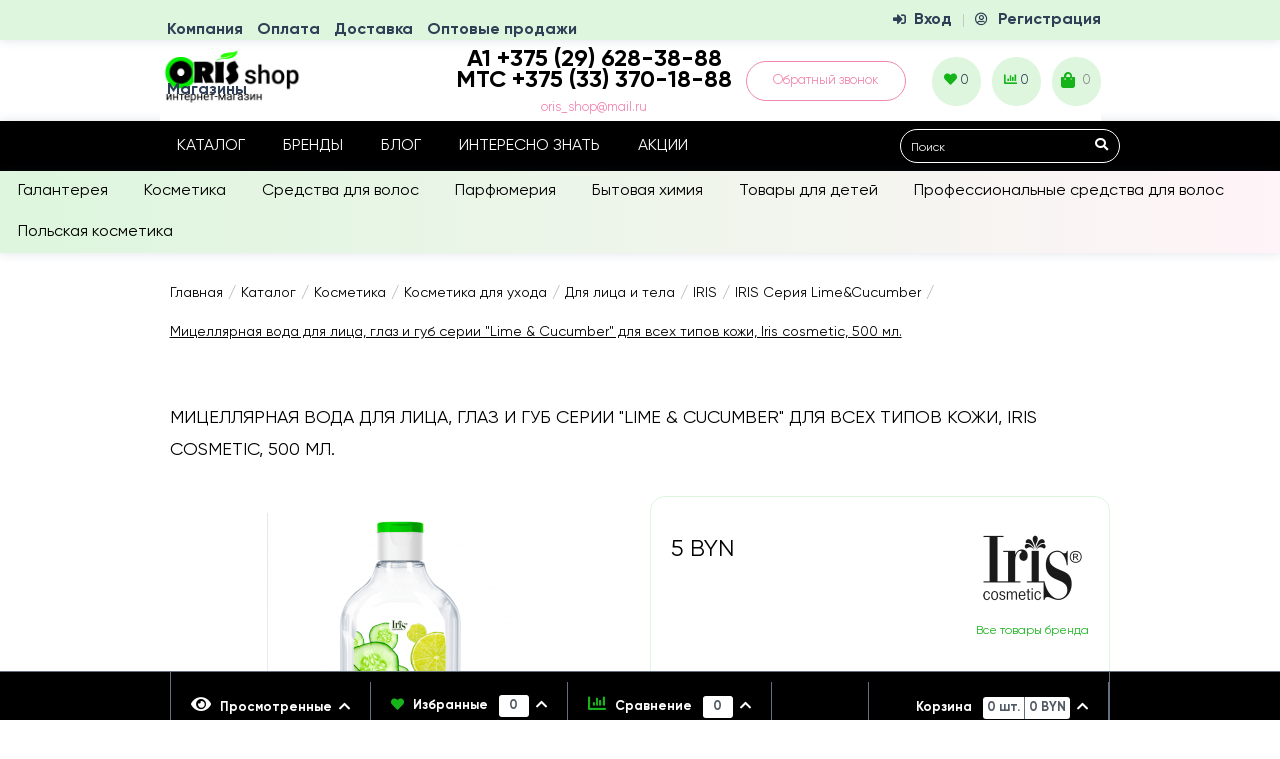

--- FILE ---
content_type: text/html; charset=UTF-8
request_url: https://www.oris-shop.by/catalog/iris_seriya_lime_cucumber_1/mitsellyarnaya_voda_dlya_litsa_glaz_i_gub_serii_lime_cucumber_dlya_vsekh_tipov_kozhi_iris_cosmetic_f/
body_size: 22633
content:
<!DOCTYPE html>
<html lang="ru">
<head>
	<meta http-equiv="Content-Type" content="text/html; charset=UTF-8" />
<meta name="robots" content="index, follow" />
<meta name="keywords" content="Мицеллярная вода для лица, глаз и губ серии &amp;quot;Lime & Cucumber&amp;quot; для всех типов кожи,  Iris cosmetic, 500 мл.. Интернет-магазин Oris-shop.by " />
<meta name="description" content="Мицеллярная вода для лица, глаз и губ серии &amp;quot;Lime & Cucumber&amp;quot; для всех типов кожи,  Iris cosmetic, 500 мл.. Купить косметику в интернет-магазине Oris-shop.by Доступные цены, большой ассортимент. Доставка вся Беларусь." />
<script type="text/javascript" data-skip-moving="true">(function(w, d, n) {var cl = "bx-core";var ht = d.documentElement;var htc = ht ? ht.className : undefined;if (htc === undefined || htc.indexOf(cl) !== -1){return;}var ua = n.userAgent;if (/(iPad;)|(iPhone;)/i.test(ua)){cl += " bx-ios";}else if (/Windows/i.test(ua)){cl += ' bx-win';}else if (/Macintosh/i.test(ua)){cl += " bx-mac";}else if (/Linux/i.test(ua) && !/Android/i.test(ua)){cl += " bx-linux";}else if (/Android/i.test(ua)){cl += " bx-android";}cl += (/(ipad|iphone|android|mobile|touch)/i.test(ua) ? " bx-touch" : " bx-no-touch");cl += w.devicePixelRatio && w.devicePixelRatio >= 2? " bx-retina": " bx-no-retina";var ieVersion = -1;if (/AppleWebKit/.test(ua)){cl += " bx-chrome";}else if (/Opera/.test(ua)){cl += " bx-opera";}else if (/Firefox/.test(ua)){cl += " bx-firefox";}ht.className = htc ? htc + " " + cl : cl;})(window, document, navigator);</script>


<link href="/bitrix/js/ui/design-tokens/dist/ui.design-tokens.css?167223509624720" type="text/css"  rel="stylesheet" />
<link href="/bitrix/js/ui/fonts/opensans/ui.font.opensans.css?16650652492555" type="text/css"  rel="stylesheet" />
<link href="/bitrix/js/main/popup/dist/main.popup.bundle.css?168743913129861" type="text/css"  rel="stylesheet" />
<link href="/bitrix/cache/css/s1/firstbit_beautyshop_s1/template_78647a692d27ae68e4670fc179c48f46/template_78647a692d27ae68e4670fc179c48f46_v1.css?17176698961186731" type="text/css"  data-template-style="true" rel="stylesheet" />







<meta name="viewport" content="width=device-width, initial-scale=1, maximum-scale=1, user-scalable=no">
<meta name="viewport" content="width=device-width, initial-scale=1, maximum-scale=1, user-scalable=no">



	<title>Мицеллярная вода для лица, глаз и губ серии &quot;Lime & Cucumber&quot; для всех типов кожи,  Iris cosmetic, 500 мл.</title>
	<link rel="shortcut icon" type="image/x-icon" href="/favicon.ico?v=c5ea7c91a50d41a9f4e891529b829ffc"/>
        <!--[if lt IE 9]>
    <link rel="stylesheet" type="text/css" href="--><!--/css/ie8_960.css">-->
<!--    <link rel="stylesheet" type="text/css" href="--><!--//css/ie8fix.css">-->
    <script data-skip-moving="true" src="//html5shiv.googlecode.com/svn/trunk/html5.js"></script>
    <script data-skip-moving="true" src="//css3-mediaqueries-js.googlecode.com/svn/trunk/css3-mediaqueries.js"></script>
    <!--[endif]-->

<!-- Yandex.Metrika counter -->
<script type="text/javascript" data-skip-moving="true">
   var fired = false;
   window.addEventListener('mousemove', () => {
       if (fired === false) {
           fired = true;
           setTimeout(() => {
               (function(m,e,t,r,i,k,a){m[i]=m[i]||function(){(m[i].a=m[i].a||[]).push(arguments)};
                   m[i].l=1*new Date();k=e.createElement(t),a=e.getElementsByTagName(t)[0],k.async=1,k.src=r,a.parentNode.insertBefore(k,a)})
               (window, document, "script", "https://mc.yandex.ru/metrika/tag.js", "ym");

               ym(56243599, "init", {
                   clickmap:true,
                   trackLinks:true,
                   accurateTrackBounce:true,
                   webvisor:true
               });
           }, 1000)
       }
   });
   window.addEventListener('touchmove', () => {
       if (fired === false) {
           fired = true;
           setTimeout(() => {
               (function(m,e,t,r,i,k,a){m[i]=m[i]||function(){(m[i].a=m[i].a||[]).push(arguments)};
                   m[i].l=1*new Date();k=e.createElement(t),a=e.getElementsByTagName(t)[0],k.async=1,k.src=r,a.parentNode.insertBefore(k,a)})
               (window, document, "script", "https://mc.yandex.ru/metrika/tag.js", "ym");

               ym(56243599, "init", {
                   clickmap:true,
                   trackLinks:true,
                   accurateTrackBounce:true,
                   webvisor:true
               });
           }, 1000)
       }
   });
</script>
<noscript><div><img src="https://mc.yandex.ru/watch/56243599" style="position:absolute; left:-9999px;" alt="" /></div></noscript>
<!-- /Yandex.Metrika counter -->

</head>
<body>
	<div class="btn_top" id="top_scroller"><a href="#body_container"><i class="fa fa-chevron-up" style="color:white"></i></a></div>
<div id="body_container">
<div class="body_wrapper">
    	<div id="overlayBlock" class="overlay_block"></div>
	<div class="popup_box" id="popup"></div>

	<div class="content_wrapper content1">
	
		<div id="bx_basketFKauiI" class="flying_cart show_lg"><!--'start_frame_cache_bx_basketFKauiI'--><div class="flying_cart_container" id="flying_cart">
	<div id="flying_cart_label" class="flying_cart_label grey " onclick="flyingCartToggle();">
		<i class="fa fa-shopping-cart"></i>
	</div>
	<div id="flying_cart_body" class="flying_cart_body grey ">
		<div class="flying_cart_header show_lg">
			<h2>Корзина</h2>
					</div>
		<div class="flying_cart_first_line">
							<div class="empty_message">
					<div>Ваша корзина пуста</div>
				</div>
					</div>
		<div class="flying_cart_second_line">
							<a href="/catalog/" class="btn_round btn_color">Начать покупки</a>
					</div>
	</div>
</div>
<!--'end_frame_cache_bx_basketFKauiI'--></div>
<div class="mobile_nav_wrapper" id="mobile_nav_wrapper">
	<div class="mobile_nav_inner">
		<ul>
			<li class="mobile_nav_item">
				<div class="enter_wrapper" id="sale-basket-basket-line-container">
	<!--'start_frame_cache_lXQcEZ'-->					<span class="login">
				<i class="fa fa-lock"></i>
				<a href="/auth/" data-auth="" title="Вход на сайт">Вход</a>
			</span>
			<i class="fa vertical_split"></i>
			<span class="registration">
				<i class="far fa-user-circle"></i> <a href="/auth/?register=yes">Регистрация</a>
			</span>
			<!--'end_frame_cache_lXQcEZ'--></div>
			</li>
			<li class="mobile_nav_item">
				<div class="search_wrapper">
					<div class="search_form">
						
<form name="top_search" action="/search/">
	<IFRAME
	style="width:0px; height:0px; border: 0px;"
	src="javascript:''"
	name="qplSKIW_div_frame"
	id="qplSKIW_div_frame"
></IFRAME><input
			size="15"
		name="q"
	id="qplSKIW"
	value=""
	class="search_leftmenu"
	type="text"
	placeholder="Поиск"
	autocomplete="off"
/>	<button class="btn_search" type="submit" name="s"><i class="fa fa-search"></i></button>
</form>

					</div>
				</div>
			</li>
			<li class="mobile_nav_item">
				<div class="icon_wrapper">
					<div id="bx_basketT0kNhm" class="header_cart_container"><!--'start_frame_cache_bx_basketT0kNhm'-->	<div class="cart_wrapper">
		<a href="/personal/cart/">
			<i class="fa fa-shopping-cart"></i>
			<span class="cart_title">Корзина:</span>
			<span class="cart_item_count">0 <span class="">шт.</span></span>
			<span class="cart_price_total">0 BYN</span>
		</a>
	</div>
<!--'end_frame_cache_bx_basketT0kNhm'--></div>
					<div class="wishlist_wrapper" id="wishlist_left_panel">
	<a href="/wishlist/">
		<i class="fa fa-heart custom_color_hover"></i>
		<span class="wishlist_title">Избранное:</span>
		<span class="wishlist_item_count"><span data-wishlist-count="">0</span> шт.</span>
		<!--'start_frame_cache_EcWLPz'-->				<!--'end_frame_cache_EcWLPz'-->	</a>
</div>
					<div class="compare_wrapper" id="compare_left_panel">
	<!--'start_frame_cache_tkkaMj'-->	<a href="/catalog/compare/">
		<i class="fa fa-bar-chart custom_color_hover"></i>
		<span class="compare_title">Сравнение:</span>
		<span class="compare_item_count"><span data-compare-count="">0</span> шт.</span>
	</a>
	<!--'end_frame_cache_tkkaMj'--></div>
				</div>
			</li>
			<li class="mobile_nav_item">
				
	<ul id="leftpanel_menu" class="left_panel_menu">
					<li class="active open">
				<a href="/catalog/" class="not_underline">Каталог</a>
			</li>
						<li class="">
				<a href="/brands/" class="not_underline">Бренды</a>
			</li>
						<li class="">
				<a href="/blog/" class="not_underline">Блог</a>
			</li>
						<li class="">
				<a href="/sale/" class="not_underline">Интересно знать</a>
			</li>
						<li class="">
				<a href="/actions/" class="not_underline">Акции</a>
			</li>
				</ul>
				</li>
		</ul>
	</div>
</div>
	<header class="header3">
		<div class="row first_header_line_wrapper">
			<div class="container_16">
				<div class="grid_16 alpha omega first_header_line">
					<div class="mobile_menu_icon hidden_lg" onclick="mobileMenuOpen();"><i class="fa fa-bars" aria-hidden="true"></i></div>
					<nav class="top_menu  show_lg">
	<ul class="menu_flex hover">
		<li><a href="/about/" class="not_underline">Компания</a></li><li><a href="/about/payment/" class="not_underline">Оплата</a></li><li><a href="/about/delivery/" class="not_underline">Доставка</a></li><li><a href="/about/cooperation/" class="not_underline">Оптовые продажи</a></li><li><a href="/stores/" class="not_underline">Магазины</a></li>	</ul>
</nav>					<div class="enter_wrapper" id="sale-basket-basket-line-container">
	<!--'start_frame_cache_hpIcvJ'-->					<span class="login">
				<i class="fa fa-lock"></i>
				<a href="/auth/" data-auth="" title="Вход на сайт">Вход</a>
			</span>
			<i class="fa vertical_split"></i>
			<span class="registration">
				<i class="far fa-user-circle"></i> <a href="/auth/?register=yes">Регистрация</a>
			</span>
			<!--'end_frame_cache_hpIcvJ'--></div>
				</div>
				<div class="clear"></div>

			</div>
		</div>

		<div class="row second_header_line_wrapper">
			<div class="container_16">
				<div class="grid_16 alpha omega second_header_line">
					<div class="logo_wrapper">
						<a href="/" class="not_underline"><img src="/upload/magazine/a87/a87595c71fa2003e30c265bffb92972c.png"></a>
					</div>
					<div class="phone_wrapper">
													<div class="phone">
								<a href="tel:+375296283888" class="not_underline"> А1   +375 (29) 628-38-88 </a>
								<a href="tel:+375333701888" class="not_underline"> МТС  +375 (33) 370-18-88 </a>
							</div>
																			<div class="email">
								<a href="mailto:">oris_shop@mail.ru</a>
							</div>
											</div>
					<div class="call_back show_lg">
						<a href="javascript:void(0);" class="btn_round btn_square btn_color" onclick="modalCallback(this);return false;" title="Обратный звонок">Обратный звонок</a>
					</div>
					<div class="right_side">
						<div class="wishlist_wrapper " id="wishlist_header">
	<a href="/wishlist/"> <i class="fa fa-heart"></i> <span data-wishlist-count="">0</span> </a>
	<!--'start_frame_cache_2EEFPO'-->		<!--'end_frame_cache_2EEFPO'--></div>						<div class="compare_wrapper " id="compare_header">
	<!--'start_frame_cache_Hak7mU'-->	<a href="/catalog/compare/"> <i class="fa fa-bar-chart"></i> <span data-compare-count="">0</span> </a>
	<!--'end_frame_cache_Hak7mU'--></div>						<div id="bx_basketpCwjw4" class="header_cart_container"><!--'start_frame_cache_bx_basketpCwjw4'-->	<div class="cart_wrapper">
		<a href="/personal/cart/" class="cart_link">
			<i class="fa fa-shopping-cart"></i>
		</a>
		<div class="cart_info">
			<div class="cart_title">Корзина:</div>
			<span class="cart_item_count">0 <span class="hidden_xs">шт.</span></span>
			<i class="fa vertical_split"></i>
			<span class="cart_price_total">0 BYN</span>
		</div>
	</div>
<!--'end_frame_cache_bx_basketpCwjw4'--></div>
					</div>
				</div>
				<div class="clear"></div>
			</div>
		</div>

		<div class="row third_header_line_wrapper flying_menu">
			<div class="container_16">
				<div class="grid_16 alpha omega third_header_line show_lg">

					
<menu class="menu2">
	<ul class="menu_flex hover">
							<li class="active">
						<a class="not_underline" href="/catalog/">Каталог</a>
						<ul class="level2 grey catalog">
										<li class="">
						<a href="/catalog/galantereya/">Галантерея<i class="fa fa-angle-right" aria-hidden="true"></i></a>
						<ul class="level3">
										<li class=" ">
						<a href="/catalog/galantereya/kusachki_dlya_nogtey_i_kutikul_/">Кусачки для ногтей и кутикул	</a>
											</li>
										<li class=" ">
						<a href="/catalog/galantereya/pintsety_dlya_brovey_/">Пинцеты для бровей	</a>
											</li>
										<li class=" ">
						<a href="/catalog/galantereya/bigudi_/">Бигуди</a>
											</li>
										<li class=" ">
						<a href="/catalog/galantereya/aksessuary_dlya_manikyura_/">Аксессуары для маникюра</a>
											</li>
										<li class=" ">
						<a href="/catalog/galantereya/aksessuary_dlya_pedikyura_/">Аксессуары для педикюра	</a>
											</li>
										<li class=" ">
						<a href="/catalog/galantereya/aksessuary_dlya_makiyazha_/">Аксессуары для макияжа</a>
											</li>
										<li class=" ">
						<a href="/catalog/galantereya/aksessuary_/">Аксессуары	</a>
											</li>
										<li class=" ">
						<a href="/catalog/galantereya/nozhnitsy_/">Ножницы	</a>
											</li>
										<li class=" ">
						<a href="/catalog/galantereya/rascheski_dlya_volos_1/">Расчески для волос	</a>
											</li>
										<li class=" ">
						<a href="/catalog/galantereya/shchetki_dlya_volos_/">Щетки для волос	</a>
											</li>
										<li class=" ">
						<a href="/catalog/galantereya/galanteriya_flormar/">Галантерия Flormar</a>
											</li>
										<li class=" ">
						<a href="/catalog/galantereya/galantereya_merilin_/">Галантерея Merilin	</a>
											</li>
					</ul></li>					<li class="">
						<a href="/catalog/kosmetika/">Косметика<i class="fa fa-angle-right" aria-hidden="true"></i></a>
						<ul class="level3">
										<li class=" ">
						<a href="/catalog/kosmetika/dekorativnaya_kosmetika/">Декоративная косметика</a>
											</li>
										<li class=" ">
						<a href="/catalog/kosmetika/kosmetika_dlya_ukhoda/">Косметика для ухода</a>
											</li>
					</ul></li>					<li class="">
						<a href="/catalog/sredstva_dlya_volos/">Средства для волос<i class="fa fa-angle-right" aria-hidden="true"></i></a>
						<ul class="level3">
										<li class=" ">
						<a href="/catalog/sredstva_dlya_volos/kraska_dlya_volos_osvetliteli/">Краска для волос/осветлители</a>
											</li>
										<li class=" ">
						<a href="/catalog/sredstva_dlya_volos/kraska_dlya_brovey_resnits/">Краска для бровей/ресниц</a>
											</li>
										<li class=" ">
						<a href="/catalog/sredstva_dlya_volos/ottenochnye_sredstva_/">Оттеночные средства </a>
											</li>
										<li class=" ">
						<a href="/catalog/sredstva_dlya_volos/ukhod/">Уход</a>
											</li>
										<li class=" ">
						<a href="/catalog/sredstva_dlya_volos/kosmetika_iris_dlya_volos/">Косметика IRIS для волос</a>
											</li>
										<li class=" ">
						<a href="/catalog/sredstva_dlya_volos/stayling/">Стайлинг</a>
											</li>
										<li class=" ">
						<a href="/catalog/sredstva_dlya_volos/sprey_kraska_lady_bella_/">Спрей-краска LADY BELLA	</a>
											</li>
					</ul></li>					<li class="">
						<a href="/catalog/parfyumeriya_/">Парфюмерия	<i class="fa fa-angle-right" aria-hidden="true"></i></a>
						<ul class="level3">
										<li class=" ">
						<a href="/catalog/parfyumeriya_/delta_parfum/">Delta Parfum</a>
											</li>
										<li class=" ">
						<a href="/catalog/parfyumeriya_/caldion/">CALDION</a>
											</li>
										<li class=" ">
						<a href="/catalog/parfyumeriya_/paris_line_parfums/">Paris Line Parfums</a>
											</li>
										<li class=" ">
						<a href="/catalog/parfyumeriya_/positive_parfum_/">Positive Parfum </a>
											</li>
										<li class=" ">
						<a href="/catalog/parfyumeriya_/neo_parfum/">NEO Parfum</a>
											</li>
										<li class=" ">
						<a href="/catalog/parfyumeriya_/bakhtash/">БАХТАШ</a>
											</li>
					</ul></li>					<li class="">
						<a href="/catalog/bytovaya_khimiya/">Бытовая химия<i class="fa fa-angle-right" aria-hidden="true"></i></a>
						<ul class="level3">
										<li class=" ">
						<a href="/catalog/bytovaya_khimiya/dlya_mytya_posudy/">Для мытья посуды</a>
											</li>
										<li class=" ">
						<a href="/catalog/bytovaya_khimiya/dlya_mytya_stekol_i_zerkal_/">Для мытья стекол и зеркал </a>
											</li>
										<li class=" ">
						<a href="/catalog/bytovaya_khimiya/osvezhiteli_vozdukha/">Освежители воздуха</a>
											</li>
					</ul></li>					<li class="">
						<a href="/catalog/tovary_dlya_detey/">Товары для детей<i class="fa fa-angle-right" aria-hidden="true"></i></a>
						<ul class="level3">
										<li class=" ">
						<a href="/catalog/tovary_dlya_detey/aquarelle_kids/">AQUARELLE KIDS</a>
											</li>
										<li class=" ">
						<a href="/catalog/tovary_dlya_detey/gadkiy_ya_/">Гадкий Я	</a>
											</li>
										<li class=" ">
						<a href="/catalog/tovary_dlya_detey/karusel_/">KARUSEL</a>
											</li>
										<li class=" ">
						<a href="/catalog/tovary_dlya_detey/lapochka_/">Лапочка	</a>
											</li>
										<li class=" ">
						<a href="/catalog/tovary_dlya_detey/printsessa_/">Принцесса	</a>
											</li>
										<li class=" ">
						<a href="/catalog/tovary_dlya_detey/chelovek_pauk_gonki_megamonstry_/">Человек-паук, Гонки, Мегамонстры	</a>
											</li>
										<li class=" ">
						<a href="/catalog/tovary_dlya_detey/iris/">IRIS</a>
											</li>
										<li class=" ">
						<a href="/catalog/tovary_dlya_detey/trolli/">ТРОЛЛИ</a>
											</li>
										<li class=" ">
						<a href="/catalog/tovary_dlya_detey/baffy_1/">Baffy</a>
											</li>
										<li class=" ">
						<a href="/catalog/tovary_dlya_detey/lappino/">Lappino</a>
											</li>
					</ul></li>					<li class="">
						<a href="/catalog/professionalnye_sredstva_dlya_volos/">Профессиональные средства для волос<i class="fa fa-angle-right" aria-hidden="true"></i></a>
						<ul class="level3">
										<li class=" ">
						<a href="/catalog/professionalnye_sredstva_dlya_volos/okrashivanie/">Окрашивание</a>
											</li>
										<li class=" ">
						<a href="/catalog/professionalnye_sredstva_dlya_volos/stayling_/">Стайлинг	</a>
											</li>
										<li class=" ">
						<a href="/catalog/professionalnye_sredstva_dlya_volos/ukhod_za_volosami_/">Уход за волосами	</a>
											</li>
										<li class=" ">
						<a href="/catalog/professionalnye_sredstva_dlya_volos/khimicheskaya_zavivka_/">Химическая завивка	</a>
											</li>
										<li class=" ">
						<a href="/catalog/professionalnye_sredstva_dlya_volos/parikmakherskie_prinadlezhnosti/">Парикмахерские принадлежности</a>
											</li>
					</ul></li>					<li class="">
						<a href="/catalog/polskaya_kosmetika_/">Польская косметика <i class="fa fa-angle-right" aria-hidden="true"></i></a>
						<ul class="level3">
										<li class=" ">
						<a href="/catalog/polskaya_kosmetika_/ecou/">ECOU</a>
											</li>
										<li class=" ">
						<a href="/catalog/polskaya_kosmetika_/fergio_bellaro/">FERGIO BELLARO</a>
											</li>
										<li class=" ">
						<a href="/catalog/polskaya_kosmetika_/new_anna_cosmetics/">NEW ANNA COSMETICS</a>
											</li>
					</ul></li></ul></li>					<li class="">
						<a href="/brands/">Бренды</a>
					</li>
										<li class="">
						<a href="/blog/">Блог</a>
					</li>
										<li class="">
						<a class="not_underline" href="/sale/">Интересно знать</a>
						<ul class="level2 grey catalog">
										<li class=" ">
						<a href="/sale/new/">Новинки</a>
											</li>
										<li class=" ">
						<a href="/sale/raz/">Развлечения</a>
											</li>
					</ul></li>					<li class="">
						<a href="/actions/">Акции</a>
					</li>
						</ul>
</menu>					<div class="search_wrapper">
						<div class="search_form">
							<div id="search" class="bx-searchtitle">
	<form action="/search/">
		<div class="bx-input-group">
			<input id="title-search-input" type="text" name="q" value="" autocomplete="off" class="search" placeholder="Поиск">
			<span class="bx-input-group-btn">
				<button class="btn_search" type="submit" name="s"><i class="fa fa-search"></i></button>
			</span>
		</div>
	</form>
</div>
						</div>
					</div>
				</div>

				<div class="clear"></div>
			</div>

		</div>

		<div class="row third_header_line_wrapper head_sub_catalog_menu">
			<a id="mobile_number" href="tel:+375296283888"> А1   +375 (29) 628-38-88 </a>
			<a id="mobile_number" href="tel:+375333701888"> МТС +375 (33) 370-18-88 </a>
			<div class="container_16">
				<div class="grid_16 alpha omega third_header_line show_lg">
					<ul class="">
			<li id="bx_1847241719_454">
				<a href="/catalog/galantereya/">Галантерея</a>
			</li>
						<li id="bx_1847241719_465">
				<a href="/catalog/kosmetika/">Косметика</a>
			</li>
						<li id="bx_1847241719_508">
				<a href="/catalog/sredstva_dlya_volos/">Средства для волос</a>
			</li>
						<li id="bx_1847241719_524">
				<a href="/catalog/parfyumeriya_/">Парфюмерия	</a>
			</li>
						<li id="bx_1847241719_640">
				<a href="/catalog/bytovaya_khimiya/">Бытовая химия</a>
			</li>
						<li id="bx_1847241719_500">
				<a href="/catalog/tovary_dlya_detey/">Товары для детей</a>
			</li>
						<li id="bx_1847241719_707">
				<a href="/catalog/professionalnye_sredstva_dlya_volos/">Профессиональные средства для волос</a>
			</li>
						<li id="bx_1847241719_817">
				<a href="/catalog/polskaya_kosmetika_/">Польская косметика </a>
			</li>
			</ul>
					</div>
			</div>
		</div>
	</header>		<div class="content">
						<section class="breadcrumb">
				<section class="breadcrumb hidden_xs" id="navigation"><div class="container_16"><div class="grid_16 margin_sm_10"><ul style="    display: inline-block;" class="breadcrumb_lvl1"><li class="breadcrumb_lvl1_item"><a href="/" title="Главная" itemprop="url">Главная</a></li><li class="breadcrumb_lvl1_item"><a href="/catalog/" title="Каталог" itemprop="url">Каталог</a></li><li class="breadcrumb_lvl1_item"><a href="/catalog/kosmetika/" title="Косметика" itemprop="url">Косметика</a></li><li class="breadcrumb_lvl1_item"><a href="/catalog/kosmetika/kosmetika_dlya_ukhoda/" title="Косметика для ухода" itemprop="url">Косметика для ухода</a></li><li class="breadcrumb_lvl1_item"><a href="/catalog/kosmetika/kosmetika_dlya_ukhoda/dlya_litsa_i_tela_1/" title="Для лица и тела" itemprop="url">Для лица и тела</a></li><li class="breadcrumb_lvl1_item"><a href="/catalog/kosmetika/kosmetika_dlya_ukhoda/dlya_litsa_i_tela_1/iris_1/" title="IRIS" itemprop="url">IRIS</a></li><li class="breadcrumb_lvl1_item"><a href="/catalog/kosmetika/kosmetika_dlya_ukhoda/dlya_litsa_i_tela_1/iris_1/iris_seriya_lime_cucumber_1/" title="IRIS Серия Lime&Cucumber" itemprop="url">IRIS Серия Lime&Cucumber</a></li><li class="breadcrumb_lvl1_item"><a href="" title="Мицеллярная вода для лица, глаз и губ серии &quot;Lime & Cucumber&quot; для всех типов кожи,  Iris cosmetic, 500 мл. " itemprop="url">Мицеллярная вода для лица, глаз и губ серии &quot;Lime & Cucumber&quot; для всех типов кожи,  Iris cosmetic, 500 мл. </a></li></ul></div><div class="clear"></div></div></section>			</section>
						
							<div class="row page-title">
					<div class="container_16">
						<div class="grid_16 margin_sm_10 margin_xs_10">
							<h1>Мицеллярная вода для лица, глаз и губ серии &quot;Lime & Cucumber&quot; для всех типов кожи,  Iris cosmetic, 500 мл. </h1>
													</div>
						<div class="clear"></div>
					</div>
				</div>
						
<div class="row product_card" id="bx_117848907_15902">
	<div class="container_16 margin_xs_0">
		<div class="grid_8 grid_9_sm grid_16_xs margin_xs_0">
			<div class="product_photo_wrapper" id="bx_117848907_15902_big_slider">
				<div class="product_photo_big" id="bx_117848907_15902_bigimg_cont">
					<div class="product_photo_big_container">
						<span class="product_photo_big_aligner">
							<img id="bx_117848907_15902_pict" src="/upload/iblock/d20/37jjvdc9rzw0r325lek8h7te61i57mce.png" alt="Мицеллярная вода для лица, глаз и губ серии &quot;Lime & Cucumber&quot; для всех типов кожи,  Iris cosmetic, 500 мл." title="Мицеллярная вода для лица, глаз и губ серии &quot;Lime & Cucumber&quot; для всех типов кожи,  Iris cosmetic, 500 мл.">
						</span>
					</div>
				</div>
										<div class="preview_list_slider_container" id="bx_117848907_15902_slider_cont">
							<div class="preview_list_slider_scroller_container">
								<div class="preview_list_slider">
									<ul id="bx_117848907_15902_slider_list" class="slider_initial">
																			</ul>
																	</div>
							</div>
						</div>
										<div class="product_photo_inner">
					<div class="clear"></div>
				</div>
			</div>
		</div>
		<div class="grid_8 grid_7_sm grid_16_xs margin_xs_0">
			<div class="product_short_descr_wrapper">
				<ul class="short_descr_list">
					<li class="short_descr_item">
						<div class="item_price">
							<div class="pull_left grid_11_sm grid_11_xs">
								<div class="price_wrapper">
									<div class="price_wrapper_inner">
										<div class="current_price" id="bx_117848907_15902_price">
										5 BYN										</div>
																			</div>
								</div>
															</div>
						</div>
													<div class="pull_right grid_5_sm grid_5_xs">
								<div class="product_brand_wrapper">
									<img
										src="/upload/iblock/6f6/6f61e555b4a9335378c6a83b39ced443.png"/>
									<a href="/brands/Iris/" class="more_product">Все товары бренда</a>
								</div>
							</div>
												</li>
					<li class="short_descr_item">
						<div class="availability_inner">
							<span id="bx_117848907_15902_avail_flag" class="available_flag" style="display: none;"><i class="fa fa-check"></i> Есть в наличии</span>
							<span id="bx_117848907_15902_not_avail_flag" class="not_available_flag" style="display: inline-block;"><i class="fa fa-ban"></i> Нет в наличии</span>
															<a id="bx_117848907_15902_compare_link" data-compare-id="15902" class="fa fa-bar-chart " title="Сравнение" href="" onclick="compareHandler(this);return false;"></a>
																															<a data-wishlist-id="item_15902" class="fa fa-heart" title="Избранное" onclick="wishlistHandler(this);return false;"></a>
																						</div>
					</li>
															<li class="short_descr_item buy_btn_wrapper  not_available " id="bx_117848907_15902_buy_btn_wrapper">
						<div class="product_buy_wrapper">
															<div class="l20 product_count_wrapper">
									<span class="product_count">
										<a href="javascript:void(0)" class="btn_minus" id="bx_117848907_15902_quant_down">-</a>
										<input id="bx_117848907_15902_quantity" type="text" class="count_value" value="1">
										<a href="javascript:void(0)" class="btn_plus" id="bx_117848907_15902_quant_up">+</a>
									</span>
								</div>
								<div class="l40 product_basket_wrapper">
									<span id="bx_117848907_15902_basket_actions">
																					<button class="btn_round btn_color btn_wide" id="bx_117848907_15902_add_basket_link">В корзину</button>
																				</span>
								</div>
								<span id="bx_117848907_15902_not_avail" class="bx_notavailable">Нет в наличии</span>
															<div class="l40 price_request_wrapper">
								<button class="btn_round btn_color btn_wide" id="bx_117848907_15902_price_request" data-price-request="" data-product-id="15902" title="Оставить заявку" href="" onclick="modalPriceRequest(this);return false;">Оставить заявку</button/>
							</div>
						</div>
					</li>
					<li class="short_descr_item">
						<div class="social_share_wrapper">
							<span class="social_share_title hidden_sm hidden_xs">Поделиться:</span>
							<div class="social_widget">
																								<div class="ya-share2" data-services="vkontakte,facebook,odnoklassniki,moimir" data-counter="" data-image-id="bx_117848907_15902_pict" data-image=""></div>
							</div>
						</div>
					</li>
				</ul>
			</div>
		</div>
		<div class="clear"></div>
	</div>
</div>

<section class="product_tab_sections">
	<div class="product_tabs">
		<div class="container_16 hidden_xs">
			<div class="grid_16">
				<ul class="btn-panel">
											<li class="btn-panel-item"><a href="#item_tab_description">Описание</a></li>
																	<li class="btn-panel-item"><a href="#item_tab_properties">Характеристики</a></li>
																						<li class="btn-panel-item"><a href="#item_tab_comments">Отзывы</a></li>
																				</ul>
			</div>
			<div class="clear"></div>
		</div>
		<div class="border_tabs hidden_xs"></div>
		<div class="container_16">
			<div class="grid_16">
									<div class="mobile_tabs_title show_xs">Описание<i class="fa fa-chevron-circle-down"></i></div>
					<div id="item_tab_description" class="tabs_inner">
													<p><h2>Мицеллярная вода для лица, глаз и губ серии "Lime &amp; Cucumber" для всех типов кожи, Iris cosmetic, 500 мл.</h2>
<blockquote style="margin: 0 0 0 40px; border: none; padding: 0px;">
</blockquote>
<span style="font-size: 21.3333px;"><br>
</span>
<blockquote style="margin: 0 0 0 40px; border: none; padding: 0px;">
</blockquote>
<blockquote>
	<span style="font-family: Arial, Helvetica; font-size: 16pt;">Эффективно удаляет макияж, загрязнения, себум с лица, глаз и губ благодаря мицеллярной структуре мягких очищающих компонентов.<br>
	</span><span style="font-family: Arial, Helvetica; font-size: 16pt;"><br>
	</span><span style="font-family: Arial, Helvetica; font-size: 16pt;">Благодаря&nbsp;экстрактам огурца и лайма&nbsp;способствует детоксикации кожи и обеспечивает бережный уход: глубоко увлажняет, активно тонизирует, помогает сделать цвет лица ровным и ярким.<br>
	</span><span style="font-family: Arial, Helvetica; font-size: 16pt;"><br>
	</span><span style="font-family: Arial, Helvetica; font-size: 16pt;">Натуральный увлажнитель&nbsp;бетаин&nbsp;устраняет недостаток влаги в коже, эффективно восстанавливает ее, разглаживает и смягчает.<br>
	</span><span style="font-family: Arial, Helvetica; font-size: 16pt;"><br>
	</span><span style="font-family: Arial, Helvetica; font-size: 16pt;">Результат:&nbsp;наслаждаемся естественным сиянием чистой кожи.<br>
	</span><span style="font-family: Arial, Helvetica; font-size: 16pt;"><br>
	</span>
	<p>
		<span style="font-family: Arial, Helvetica; font-size: 16pt;"><span style="color: #00a650;">
		Применение:</span>&nbsp;нанесите на ватный диск, бережно протрите лицо по линиям наименьшего растяжения кожи. Завершите очищение&nbsp;Тоником для лица увлажняющим Lime&amp;Cucumber. </span>
	</p>
</blockquote>
 <span style="font-family: Arial, Helvetica; font-size: 16pt;"> </span><span style="font-family: Arial, Helvetica; font-size: 16pt;"> </span><span style="font-family: Arial, Helvetica; font-size: 16pt;"> </span><span style="font-family: Arial, Helvetica; font-size: 16pt;"> </span>
<p>
	<a href="https://www.oris-shop.by/" style="background-color: #ffffff;"><span style="font-family: Arial, Helvetica; font-size: 16pt; color: #00a650;"><u>Интернет-магазин&nbsp;</u></span></a><a href="https://www.oris-shop.by/" style="background-color: #ffffff;"><span style="font-family: Arial, Helvetica; font-size: 16pt; color: #00a650;"><u>&nbsp;"Oris Shop"</u></span></a><br>
</p>
 <br>
 <br>
 <br></p>
												</div>
										<div class="mobile_tabs_title show_xs">Характеристики<i class="fa fa-chevron-circle-down"></i></div>
					<div id="item_tab_properties" class="tabs_inner">
						<ul class="product_parametrs_wraper">
							<li class="product_parametrs_item">
								<div class="parametrs_body">
									<ul>
																						<li>
													<span>Объем, мл</span>
													<span>500</span>
												</li>
																							<li>
													<span>Применение</span>
													<span>Лицо</span>
												</li>
																							<li>
													<span>Производитель</span>
													<span>НПООО «Белорэк», Беларусь</span>
												</li>
																				</ul>
								</div>
							</li>
						</ul>
					</div>
										<div class="mobile_tabs_title show_xs">Отзывы<i class="fa fa-chevron-circle-down"></i></div>
					<div id="item_tab_comments" class="tabs_inner">
						<a href="#" id="comment_add" data-product-id="15902" onclick="modalCommentAdd(this);return false;" class="btn_round btn_border btn_hover_color comment_add" title="Оставить свой отзыв">Оставить свой отзыв</a>
						<div class="reviews_wrapper">
															<div class="page_empty_message active">
		<h3 class="page_empty_message_title">Отзывов пока нет.</h3>
		<p class="page_empty_message_text">Оставьте отзыв первым.</p>
	</div>
							</div>
					</div>
								</div>
			<div class="clear"></div>
		</div>
	</div>
</section>

<div class="bx_item_detail bx_">
	<div class="bx_item_container">
		<div class="bx_md">
			<div class="item_info_section">
							</div>
		</div>
		<div style="clear: both;"></div>
	</div>
	<div class="clb"></div>
</div>

		<section class="row related">
		<div class="container_12 section_inner">

			<div class="grid_12 section_line_head" style="border-bottom:3px solid #f7f7f7">
				<h2 style="font-size:18px; text-transform:uppercase; font-weight:400; line-height:1; float:left">Похожие товары </h2>
			<div class="owl_nav small dark" id="owl_related_nav"></div>
			</div>
			<div class="clear"></div>
			<div id="owl_related" class="slider_initial">
									<div class="product_item slider_product_item" id="bx_2401621108_14296">
						<div class="product_item_inner">
							<div class="product_header">
																	<a data-wishlist-id="item_14296" class="fa fa-heart" title="Избранное" onclick="wishlistHandler(this);return false;"></a>
																									</div>
							<div class="product_image">
                                								<a href="/catalog/iris_seriya_prosalon_dlya_litsa_/mitsellyarnaya_voda_dlya_zhirnoy_i_kombinirovannoy_kozhi_serii_prosalon_500_ml/" class="bx_catalog_item_images"><img id="bx_2401621108_14296_pict" src="/upload/resize_cache/iblock/d8b/250_250_1/d8b2879f25dcd5e740bbd4597165046a.jpg" title="Мицеллярная вода для жирной и комбинированной кожи серии PROsalon Iris cosmetic, 500 мл." alt="Мицеллярная вода для жирной и комбинированной кожи серии PROsalon Iris cosmetic, 500 мл."/></a>
							</div>
							<div class="product_title">
								<a href="/catalog/iris_seriya_prosalon_dlya_litsa_/mitsellyarnaya_voda_dlya_zhirnoy_i_kombinirovannoy_kozhi_serii_prosalon_500_ml/" title="Мицеллярная вода для жирной и комбинированной кожи серии PROsalon Iris cosmetic, 500 мл."><h3>Мицеллярная вода для жирной и комбинированной кожи серии PROsalon Iris cosmetic, 500 мл.</h3></a>
							</div>
                            							<div class="buy_wrap">
								<div class="price_wrap">
									<span id="bx_2401621108_14296_price" class="current_price">
										5 BYN									</span>
								</div>
																	<div class="buy_btn_group not_available">
										<input type="hidden" class="count_value" id="bx_2401621108_14296_quantity" name="quantity" value="1">
										<div class="bx_catalog_item_controls_blocktwo">
											<a class="cart_icon product_detail btn_round btn_disabled btn_hover_color" href="/catalog/iris_seriya_prosalon_dlya_litsa_/mitsellyarnaya_voda_dlya_zhirnoy_i_kombinirovannoy_kozhi_serii_prosalon_500_ml/" rel="nofollow" title="Подробнее"><span class="show_xs">Подробнее</span></a>
										</div>
									</div>
																</div>
						</div>
					</div>
										<div class="product_item slider_product_item" id="bx_2401621108_14297">
						<div class="product_item_inner">
							<div class="product_header">
																	<a data-wishlist-id="item_14297" class="fa fa-heart" title="Избранное" onclick="wishlistHandler(this);return false;"></a>
																									</div>
							<div class="product_image">
                                								<a href="/catalog/iris_seriya_prosalon_dlya_litsa_/mitsellyarnaya_voda_dlya_normalnoy_kozhi_serii_prosalon_500_ml/" class="bx_catalog_item_images"><img id="bx_2401621108_14297_pict" src="/upload/resize_cache/iblock/4b2/250_250_1/4b21834011b1293449f9d274a3d4d28b.jpg" title="Мицеллярная вода для нормальной кожи серии PROsalon Iris cosmetic, 500 мл." alt="Мицеллярная вода для нормальной кожи серии PROsalon Iris cosmetic, 500 мл."/></a>
							</div>
							<div class="product_title">
								<a href="/catalog/iris_seriya_prosalon_dlya_litsa_/mitsellyarnaya_voda_dlya_normalnoy_kozhi_serii_prosalon_500_ml/" title="Мицеллярная вода для нормальной кожи серии PROsalon Iris cosmetic, 500 мл."><h3>Мицеллярная вода для нормальной кожи серии PROsalon Iris cosmetic, 500 мл.</h3></a>
							</div>
                            							<div class="buy_wrap">
								<div class="price_wrap">
									<span id="bx_2401621108_14297_price" class="current_price">
										5 BYN									</span>
								</div>
																	<div class="buy_btn_group not_available">
										<input type="hidden" class="count_value" id="bx_2401621108_14297_quantity" name="quantity" value="1">
										<div class="bx_catalog_item_controls_blocktwo">
											<a class="cart_icon product_detail btn_round btn_disabled btn_hover_color" href="/catalog/iris_seriya_prosalon_dlya_litsa_/mitsellyarnaya_voda_dlya_normalnoy_kozhi_serii_prosalon_500_ml/" rel="nofollow" title="Подробнее"><span class="show_xs">Подробнее</span></a>
										</div>
									</div>
																</div>
						</div>
					</div>
										<div class="product_item slider_product_item" id="bx_2401621108_14298">
						<div class="product_item_inner">
							<div class="product_header">
																	<a data-wishlist-id="item_14298" class="fa fa-heart" title="Избранное" onclick="wishlistHandler(this);return false;"></a>
																									</div>
							<div class="product_image">
                                								<a href="/catalog/iris_seriya_prosalon_dlya_litsa_/mitsellyarnaya_voda_dlya_sukhoy_i_chuvstvitelnoy_kozhi_serii_prosalon_500_ml/" class="bx_catalog_item_images"><img id="bx_2401621108_14298_pict" src="/upload/resize_cache/iblock/369/250_250_1/3697e67eda0747a2d858e31a51bb7b44.jpg" title="Мицеллярная вода для сухой и чувствительной кожи серии PROsalon Iris cosmetic, 500 мл." alt="Мицеллярная вода для сухой и чувствительной кожи серии PROsalon Iris cosmetic, 500 мл."/></a>
							</div>
							<div class="product_title">
								<a href="/catalog/iris_seriya_prosalon_dlya_litsa_/mitsellyarnaya_voda_dlya_sukhoy_i_chuvstvitelnoy_kozhi_serii_prosalon_500_ml/" title="Мицеллярная вода для сухой и чувствительной кожи серии PROsalon Iris cosmetic, 500 мл."><h3>Мицеллярная вода для сухой и чувствительной кожи серии PROsalon Iris cosmetic, 500 мл.</h3></a>
							</div>
                            							<div class="buy_wrap">
								<div class="price_wrap">
									<span id="bx_2401621108_14298_price" class="current_price">
										5 BYN									</span>
								</div>
																	<div class="buy_btn_group not_available">
										<input type="hidden" class="count_value" id="bx_2401621108_14298_quantity" name="quantity" value="1">
										<div class="bx_catalog_item_controls_blocktwo">
											<a class="cart_icon product_detail btn_round btn_disabled btn_hover_color" href="/catalog/iris_seriya_prosalon_dlya_litsa_/mitsellyarnaya_voda_dlya_sukhoy_i_chuvstvitelnoy_kozhi_serii_prosalon_500_ml/" rel="nofollow" title="Подробнее"><span class="show_xs">Подробнее</span></a>
										</div>
									</div>
																</div>
						</div>
					</div>
								</div>
		</div>
	</section>
		        <section class="row viewed_and_recommended">
            <div class="container_12 section_inner">
                <div class="product_bottom_tabs_select show_xs">
                    <select id="product_bottom_tabs_select" value="" class="select_nofilter">
                                                    <option value="0">Рекомендуем</option>
                                                    <option value="1">Ранее смотрели</option>
                    </select>
                </div>
                <div class="product_bottom_tabs">
                    <div class="grid_12 hidden_xs">
                        <ul class="btn-panel">
                                                            <li class="btn-panel-item"><a
                                            href="#tabs-recommended">Рекомендуем</a>
                                </li>
                                                            <li class="btn-panel-item"><a
                                        href="#tabs-viewed">Ранее смотрели</a></li>
                        </ul>
                    </div>
                    <div class="clear"></div>
                                            <div id="tabs-recommended" class="tabs_inner">
                            
	<section class="row related">
		<div class="container_12">
			<div class="grid_12 section_line_head">
			<div class="owl_nav small dark" id="owl_related_2_nav"></div>
			</div>
			<div class="clear"></div>
			<div id="owl_related_2" class="slider_initial">
									<div class="product_item slider_product_item" id="bx_372016590_10461">
						<div class="product_item_inner">
							<div class="product_header">
																	<a data-wishlist-id="item_10461" class="fa fa-heart" title="Избранное" onclick="wishlistHandler(this);return false;"></a>
																									</div>
							<div class="product_image">
                                								<a href="/catalog/sredstva_gigieny_polosti_rta/krem_dnevnoy_svoboda_ballet_v_tube_41_gr/" class="bx_catalog_item_images"><img id="bx_372016590_10461_pict" src="/upload/resize_cache/iblock/be9/250_250_1/be9705e91716023367a3eb59a1a4557c.jpg" title="Крем дневной СВОБОДА Ballet, 41 г." alt="Крем дневной СВОБОДА Ballet, 41 г."/></a>
							</div>
							<div class="product_title">
								<a href="/catalog/sredstva_gigieny_polosti_rta/krem_dnevnoy_svoboda_ballet_v_tube_41_gr/" title="Крем дневной СВОБОДА Ballet, 41 г."><h3>Крем дневной СВОБОДА Ballet, 41 г.</h3></a>
							</div>
							<div class="buy_wrap">
								<div class="price_wrap">
									<span id="bx_372016590_10461_price" class="current_price">
										5.50 BYN									</span>
								</div>
																	<div class="buy_btn_group not_available">
										<input type="hidden" class="count_value" id="bx_372016590_10461_quantity" name="quantity" value="1">
										<div class="bx_catalog_item_controls_blocktwo">
											<a class="cart_icon product_detail btn_round btn_disabled btn_hover_color" href="/catalog/sredstva_gigieny_polosti_rta/krem_dnevnoy_svoboda_ballet_v_tube_41_gr/" rel="nofollow" title="Подробнее"><span class="show_xs">Подробнее</span></a>
										</div>
									</div>
																</div>
						</div>
					</div>
										<div class="product_item slider_product_item" id="bx_372016590_14908">
						<div class="product_item_inner">
							<div class="product_header">
																	<a data-wishlist-id="item_14908" class="fa fa-heart" title="Избранное" onclick="wishlistHandler(this);return false;"></a>
																									</div>
							<div class="product_image">
                                								<a href="/catalog/iris_seriya_phyto_spa_collection_dlya_litsa_i_tela/krem_d_litsa_phyto_spa_collection_s_romashkoy_dnevnoy_uvlazhnyayushchiy_iris_cosmetic_100_ml/" class="bx_catalog_item_images"><img id="bx_372016590_14908_pict" src="/upload/resize_cache/iblock/709/250_250_1/s6qjaph7mg3x94tozhb4eqfr9tly08s5.jpg" title="Крем для лица С РОМАШКОЙ PHYTO Spa COLLECTION дневной увлажняющий  Iris cosmetic, 100 мл." alt="Крем для лица С РОМАШКОЙ PHYTO Spa COLLECTION дневной увлажняющий  Iris cosmetic, 100 мл."/></a>
							</div>
							<div class="product_title">
								<a href="/catalog/iris_seriya_phyto_spa_collection_dlya_litsa_i_tela/krem_d_litsa_phyto_spa_collection_s_romashkoy_dnevnoy_uvlazhnyayushchiy_iris_cosmetic_100_ml/" title="Крем для лица С РОМАШКОЙ PHYTO Spa COLLECTION дневной увлажняющий  Iris cosmetic, 100 мл."><h3>Крем для лица С РОМАШКОЙ PHYTO Spa COLLECTION дневной увлажняющий  Iris cosmetic, 100 мл.</h3></a>
							</div>
							<div class="buy_wrap">
								<div class="price_wrap">
									<span id="bx_372016590_14908_price" class="current_price">
										5 BYN									</span>
								</div>
																	<div class="buy_btn_group not_available">
										<input type="hidden" class="count_value" id="bx_372016590_14908_quantity" name="quantity" value="1">
										<div class="bx_catalog_item_controls_blocktwo">
											<a class="cart_icon product_detail btn_round btn_disabled btn_hover_color" href="/catalog/iris_seriya_phyto_spa_collection_dlya_litsa_i_tela/krem_d_litsa_phyto_spa_collection_s_romashkoy_dnevnoy_uvlazhnyayushchiy_iris_cosmetic_100_ml/" rel="nofollow" title="Подробнее"><span class="show_xs">Подробнее</span></a>
										</div>
									</div>
																</div>
						</div>
					</div>
										<div class="product_item slider_product_item" id="bx_372016590_14910">
						<div class="product_item_inner">
							<div class="product_header">
																	<a data-wishlist-id="item_14910" class="fa fa-heart" title="Избранное" onclick="wishlistHandler(this);return false;"></a>
																									</div>
							<div class="product_image">
                                								<a href="/catalog/iris_seriya_phyto_spa_collection_dlya_litsa_i_tela/krem_d_litsa_phyto_spa_collection_zelenyy_chay_dnevnoy_ot_morshchin_iris_cosmetic_100_ml/" class="bx_catalog_item_images"><img id="bx_372016590_14910_pict" src="/upload/resize_cache/iblock/722/250_250_1/rrsopfzw3qzb9pn9w2s3z919pf5ydol3.jpg" title="Крем для лица ЗЕЛЕНЫЙ ЧАЙ PHYTO Spa COLLECTION дневной от морщин  Iris cosmetic, 100 мл." alt="Крем для лица ЗЕЛЕНЫЙ ЧАЙ PHYTO Spa COLLECTION дневной от морщин  Iris cosmetic, 100 мл."/></a>
							</div>
							<div class="product_title">
								<a href="/catalog/iris_seriya_phyto_spa_collection_dlya_litsa_i_tela/krem_d_litsa_phyto_spa_collection_zelenyy_chay_dnevnoy_ot_morshchin_iris_cosmetic_100_ml/" title="Крем для лица ЗЕЛЕНЫЙ ЧАЙ PHYTO Spa COLLECTION дневной от морщин  Iris cosmetic, 100 мл."><h3>Крем для лица ЗЕЛЕНЫЙ ЧАЙ PHYTO Spa COLLECTION дневной от морщин  Iris cosmetic, 100 мл.</h3></a>
							</div>
							<div class="buy_wrap">
								<div class="price_wrap">
									<span id="bx_372016590_14910_price" class="current_price">
										5 BYN									</span>
								</div>
																	<div class="buy_btn_group not_available">
										<input type="hidden" class="count_value" id="bx_372016590_14910_quantity" name="quantity" value="1">
										<div class="bx_catalog_item_controls_blocktwo">
											<a class="cart_icon product_detail btn_round btn_disabled btn_hover_color" href="/catalog/iris_seriya_phyto_spa_collection_dlya_litsa_i_tela/krem_d_litsa_phyto_spa_collection_zelenyy_chay_dnevnoy_ot_morshchin_iris_cosmetic_100_ml/" rel="nofollow" title="Подробнее"><span class="show_xs">Подробнее</span></a>
										</div>
									</div>
																</div>
						</div>
					</div>
										<div class="product_item slider_product_item" id="bx_372016590_15899">
						<div class="product_item_inner">
							<div class="product_header">
																	<a data-wishlist-id="item_15899" class="fa fa-heart" title="Избранное" onclick="wishlistHandler(this);return false;"></a>
																											<div class="i-new">Новинка</div><br/>
																</div>
							<div class="product_image">
                                								<a href="/catalog/iris_seriya_lime_cucumber_1/krem_dnevnoy_dlya_litsa_i_vek_serii_lime_cucumber_uvlazhnyayushchiy_dlya_vsekh_tipov_kozhi_iris_cosm/" class="bx_catalog_item_images"><img id="bx_372016590_15899_pict" src="/upload/resize_cache/iblock/982/250_250_1/7g0yryw10mwghauein3i1zwtngozjw6y.jpg" title="Крем дневной для лица и век серии &quot;Lime & Cucumber&quot; увлажняющий для всех типов кожи,  Iris cosmetic,75 мл." alt="Крем дневной для лица и век серии &quot;Lime & Cucumber&quot; увлажняющий для всех типов кожи,  Iris cosmetic,75 мл."/></a>
							</div>
							<div class="product_title">
								<a href="/catalog/iris_seriya_lime_cucumber_1/krem_dnevnoy_dlya_litsa_i_vek_serii_lime_cucumber_uvlazhnyayushchiy_dlya_vsekh_tipov_kozhi_iris_cosm/" title="Крем дневной для лица и век серии &quot;Lime & Cucumber&quot; увлажняющий для всех типов кожи,  Iris cosmetic,75 мл."><h3>Крем дневной для лица и век серии &quot;Lime & Cucumber&quot; увлажняющий для всех типов кожи,  Iris cosmetic,75 мл.</h3></a>
							</div>
							<div class="buy_wrap">
								<div class="price_wrap">
									<span id="bx_372016590_15899_price" class="current_price">
										3 BYN									</span>
								</div>
																	<div class="buy_btn_group not_available">
										<input type="hidden" class="count_value" id="bx_372016590_15899_quantity" name="quantity" value="1">
										<div class="bx_catalog_item_controls_blocktwo">
											<a class="cart_icon product_detail btn_round btn_disabled btn_hover_color" href="/catalog/iris_seriya_lime_cucumber_1/krem_dnevnoy_dlya_litsa_i_vek_serii_lime_cucumber_uvlazhnyayushchiy_dlya_vsekh_tipov_kozhi_iris_cosm/" rel="nofollow" title="Подробнее"><span class="show_xs">Подробнее</span></a>
										</div>
									</div>
																</div>
						</div>
					</div>
								</div>
		</div>
	</section>
		                        </div>
                                            <div id="tabs-viewed" class="tabs_inner">
                        <div id="comp_ab03fb989da29fe89b30e5a60cf316b8">	<div class="page_empty_message active">
		<h3 class="page_empty_message_title">Вы еще не просмотрели ни один товар.</h3>
	</div>
	</div>                    </div>
                </div>
            </div>
        </section>
        <div class="container_12 back_to_catalog">
    <a class="btn_round btn_border btn_hover_color btn_big small-button " href="/catalog/">Вернуться к
        каталогу</a>
</div>	</div>
</div>
<div class="footer_wrapper">
	
					<footer class="footer1">
		<div class="row dark">
			<div class="container_16 relative">
				<div class="grid_3 grid_6_sm grid_8_xs">
					<div class="first_footer_line">
						<div class="logo_wrapper">
							<a href="/" class="not_underline"><img src="/upload/magazine/43f/43f3164adc99d0e919dc3bac27d3f115.png"></a>
						</div>
					</div>
					<div class="social_wrapper xl_hide">
						<div class="social_inner">
			<a href="https://vk.com/public197384465" title="Наша страница &mdash; ВКонтакте" class="i-social"><i class="fab fa-vk"></i></a>
				<a href="https://www.facebook.com/OrisShop.by" title="Наша страница &mdash; Facebook" class="i-social"><i class="fab fa-facebook"></i></a>
				<a href="https://www.instagram.com/oris_shop.by/" title="Наша страница &mdash; Instagram" class="i-social"><i class="fab fa-instagram"></i></a>
		</div>					</div>
					<div class="second_footer_line hidden_xs">
						<div class="address_wrapper">
							ООО «Орис-торг»<br><br>
							Юр. адрес: г. Минск, ул. Сурганова, д.78а, к. 102<br><br>
							Свидетельство о гос. регистрации №190491199 от 21.10.2003 выдано Минским Горисполкомом.
						</div>
						<!--div class="copyright">
						&copy; 2026 ООО "Орис-торг"					</div-->
					</div>
				</div>
				<div class="grid_12 grid_10_sm grid_8_xs relative">
					<div class="first_footer_line show_lg">
						<div class="subscribe_wrapper grid_10_sm hidden_xs">
							<div id="comp_0d0121448f7041193c033f328324322d"><!--'start_frame_cache_fI5hG5'-->
<form action="/catalog/iris_seriya_lime_cucumber_1/mitsellyarnaya_voda_dlya_litsa_glaz_i_gub_serii_lime_cucumber_dlya_vsekh_tipov_kozhi_iris_cosmetic_f/" method="post" id="footer_subscribe_form"><input type="hidden" name="bxajaxid" id="bxajaxid_0d0121448f7041193c033f328324322d_8BACKi" value="0d0121448f7041193c033f328324322d" /><input type="hidden" name="AJAX_CALL" value="Y" />	<span class="footer_block_title show_lg">Подписка на рассылку</span>
	<input type="hidden" name="sessid" id="sessid" value="bf58b29bd68d38d25a420f68536e4e77" />			<input type="checkbox" name="RUB_ID[]" value="1" checked="checked" />
		<input type="radio" name="FORMAT" value="text" checked />
	<input type="hidden" value="footer" name="ajax_opt_add">
	<input type="hidden" name="PostAction" value="Add" />
	<input type="hidden" name="ID" value="" />
	<input type="text" name="EMAIL" placeholder="E-mail" value="" title="Ваш E-mail" required />
		<div id="status_SubscribeValidation" class="form_message">
								</div>
	<span class="btn_subscribe">
		<input type="submit" name="Save" value="" />
		<i class="fa fa-arrow-circle-o-right"></i>
	</span>
</form>
<!--'end_frame_cache_fI5hG5'--></div>						</div>
						<div class="callback_wrapper hidden_xs">
							<a href="#" class="btn_round btn_color btn_square btn_narrow" onclick="modalFeedback(this);return false;" title="Обратная связь">Обратная связь</a>
						</div>
						<div class="social_wrapper">
							<div class="social_inner">
			<a href="https://vk.com/public197384465" title="Наша страница &mdash; ВКонтакте" class="i-social"><i class="fab fa-vk"></i></a>
				<a href="https://www.facebook.com/OrisShop.by" title="Наша страница &mdash; Facebook" class="i-social"><i class="fab fa-facebook"></i></a>
				<a href="https://www.instagram.com/oris_shop.by/" title="Наша страница &mdash; Instagram" class="i-social"><i class="fab fa-instagram"></i></a>
		</div>						</div>
					</div>
					<div class="second_footer_line">
						<menu>
	<ul>
					<li class="a/about/a">
				<a href="/about/" class="not_underline">О компании</a>
			</li>
					<li class="a/catalog/a">
				<a href="/catalog/" class="not_underline">Каталог</a>
			</li>
					<li class="a/about/payment/a">
				<a href="/about/payment/" class="not_underline">Оплата</a>
			</li>
					<li class="a/about/delivery/a">
				<a href="/about/delivery/" class="not_underline">Доставка</a>
			</li>
					<li class="ajavascript:modalPriceList(this)a">
				<a href="javascript:modalPriceList(this)" class="not_underline">Прайс-лист</a>
			</li>
					<li class="a/about/cooperation/a">
				<a href="/about/cooperation/" class="not_underline">Оптовые продажи</a>
			</li>
					<li class="a/stores/a">
				<a href="/stores/" class="not_underline">Магазины</a>
			</li>
					<li class="a/about/contacts/a">
				<a href="/about/contacts/" class="not_underline">Контакты</a>
			</li>
			</ul>
</menu>						<div class="gm-footer-fff">
							<div class="contacts_wrapper hidden_xs">
								<span class="footer_block_title">Телефон:</span>
								<p>
																		<a class="phone" href="tel:+375296283888"> А1 +375 (29) 628-38-88 </a><br />
									<a class="phone" href="tel:+375333701888"> МТС +375 (33) 370-18-88 </a><br />
																	</p>
							</div>

							<div class="contacts_wrapper hidden_xs">
								<span class="footer_block_title">Режим работы менеджера интернет-магазина:</span>
								<p>
									пн-пт: 10.00-17.00<br>
									сб-вс: выходной
								</p>
							</div>

							<div class="contacts_wrapper hidden_xs">
								<span class="footer_block_title">E-mail:</span>
								<p>
																			<a class="email" href="mailto:oris_shop@mail.ru">oris_shop@mail.ru</a>
																	</p>
								<span class="footer_block_title">Адрес:</span>
								<p>
																			г. Минск, Сурганова, д.78/А , 2 этаж, каб. 204 (вход со двора)																	</p>
							</div>

							<div class="contacts_wrapper hidden_xs">
								<span class="footer_block_title">Дата регистрации в Торговом реестре:</span>
								<p>
									Регистрация №456568 от 31.07.2019.
								</p>
							</div>
						</div>
					</div>
				</div>
				<div class="grid_16_xs" id="mobile_number_footer">
					<a href="tel:+375296283888">А1 +375 (29) 628-38-88</a>
					<a href="tel:+375333701888">МТС+375 (33) 370-18-88</a><br>
					<a class="footer_info" href="mailto:oris_shop@mail.ru">oris_shop@mail.ru</a><br />
					<p class="footer_info">г. Минск, Сурганова, д.78/А, каб. 204</p>
					<p class="footer_info">пн-пт: 10.00-17.00<br>сб-вс: выходной</p>


				</div>
				<div class="payment-logo">
					<span>
						ПРИНИМАЕМ К ОПЛАТЕ:
					</span>
					<a href="https://www.oris-shop.by/about/payment/">
						<img src="/upload/payment-logo.png" alt="">
					</a>
				</div>

				<div class="clear"></div>
			</div>
		</div>
	</footer>

			<div id="bx-composite-banner"></div>
	</div>
</div>
	<div class="bottom_panel_wrapper bottom_panel1 show_lg" id="bottom_panel">
	<div class="bottom_panel_header">
		<div class="row dark">
			<div class="container_16">
				<div class="grid_16">
					<ul class="tab_button_list">
						<li data-tab-type="viewed" >
							<a href="#tabs-viewed" class="tab_btn_inner">
								<i class="fa fa-eye"></i>
								<span class="title">Просмотренные</span>
								<i class="fa fa-chevron-up"></i>
							</a>
						</li>
						<li data-tab-type="wishlist" >
							<a href="#tabs-wishlist" class="tab_btn_inner">
								<i class="fa fa-heart"></i>
								<span class="title">Избранные</span>
								<span class="count" id="bottom_panel_wishlist" data-wishlist-count="">0</span>
								<!--'start_frame_cache_bottom_panel_wishlist'-->																<!--'end_frame_cache_bottom_panel_wishlist'-->								<i class="fa fa-chevron-up"></i>
							</a>
						</li>
						<li data-tab-type="compare" >
							<a href="#tabs-compare" class="tab_btn_inner">
								<i class="fa fa-bar-chart"></i>
								<span class="title">Сравнение</span>
								<span class="count" data-compare-count="" id="bottom_panel_compare">
									<!--'start_frame_cache_bottom_panel_compare'-->									0</span>
								<!--'end_frame_cache_bottom_panel_compare'-->								<i class="fa fa-chevron-up"></i>
							</a>
						</li>
						<li data-tab-type="basket" >
							<a href="#tabs-basket" class="tab_btn_inner">
								<div id="bx_basket1z1dcB" class="header_cart_container"><!--'start_frame_cache_bx_basket1z1dcB'-->
<i class="fa fa-shopping-cart"></i>
<span class="title">Корзина</span>
<span class="count null" id="pannel_bottom_cart_container">
	<span class="cart_item_count">0 <span class="hidden_xs">шт.</span></span><span class="cart_price_total hidden_xs">0 BYN</span>
</span>
<i class="fa fa-chevron-up"></i><!--'end_frame_cache_bx_basket1z1dcB'--></div>
							</a>
						</li>
					</ul>
				</div>
				<div class="clear"></div>
			</div>
		</div>
	</div>
	<div class="bottom_panel_body">
		<div class="container_16">
			<div class="grid_16">
				<div class="preloader" id="tab_preloader"></div>
				<div class="tab_body_wrapper" id="tabs-viewed"></div>
				<div class="tab_body_wrapper" id="tabs-wishlist"></div>
				<div class="tab_body_wrapper" id="tabs-compare"></div>
				<div class="tab_body_wrapper" id="tabs-basket"></div>
			</div>
			<div class="clear"></div>
		</div>
	</div>
</div>	</div>
<script type="text/javascript">if(!window.BX)window.BX={};if(!window.BX.message)window.BX.message=function(mess){if(typeof mess==='object'){for(let i in mess) {BX.message[i]=mess[i];} return true;}};</script>
<script type="text/javascript">(window.BX||top.BX).message({'JS_CORE_LOADING':'Загрузка...','JS_CORE_NO_DATA':'- Нет данных -','JS_CORE_WINDOW_CLOSE':'Закрыть','JS_CORE_WINDOW_EXPAND':'Развернуть','JS_CORE_WINDOW_NARROW':'Свернуть в окно','JS_CORE_WINDOW_SAVE':'Сохранить','JS_CORE_WINDOW_CANCEL':'Отменить','JS_CORE_WINDOW_CONTINUE':'Продолжить','JS_CORE_H':'ч','JS_CORE_M':'м','JS_CORE_S':'с','JSADM_AI_HIDE_EXTRA':'Скрыть лишние','JSADM_AI_ALL_NOTIF':'Показать все','JSADM_AUTH_REQ':'Требуется авторизация!','JS_CORE_WINDOW_AUTH':'Войти','JS_CORE_IMAGE_FULL':'Полный размер'});</script><script type="text/javascript" src="/bitrix/js/main/core/core.js?1687439139486439"></script><script>BX.setJSList(['/bitrix/js/main/core/core_ajax.js','/bitrix/js/main/core/core_promise.js','/bitrix/js/main/polyfill/promise/js/promise.js','/bitrix/js/main/loadext/loadext.js','/bitrix/js/main/loadext/extension.js','/bitrix/js/main/polyfill/promise/js/promise.js','/bitrix/js/main/polyfill/find/js/find.js','/bitrix/js/main/polyfill/includes/js/includes.js','/bitrix/js/main/polyfill/matches/js/matches.js','/bitrix/js/ui/polyfill/closest/js/closest.js','/bitrix/js/main/polyfill/fill/main.polyfill.fill.js','/bitrix/js/main/polyfill/find/js/find.js','/bitrix/js/main/polyfill/matches/js/matches.js','/bitrix/js/main/polyfill/core/dist/polyfill.bundle.js','/bitrix/js/main/core/core.js','/bitrix/js/main/polyfill/intersectionobserver/js/intersectionobserver.js','/bitrix/js/main/lazyload/dist/lazyload.bundle.js','/bitrix/js/main/polyfill/core/dist/polyfill.bundle.js','/bitrix/js/main/parambag/dist/parambag.bundle.js']);
</script>
<script type="text/javascript">(window.BX||top.BX).message({'pull_server_enabled':'Y','pull_config_timestamp':'1666875443','pull_guest_mode':'N','pull_guest_user_id':'0'});(window.BX||top.BX).message({'PULL_OLD_REVISION':'Для продолжения корректной работы с сайтом необходимо перезагрузить страницу.'});</script>
<script type="text/javascript">(window.BX||top.BX).message({'LANGUAGE_ID':'ru','FORMAT_DATE':'DD.MM.YYYY','FORMAT_DATETIME':'DD.MM.YYYY HH:MI:SS','COOKIE_PREFIX':'BITRIX_SM','SERVER_TZ_OFFSET':'10800','UTF_MODE':'Y','SITE_ID':'s1','SITE_DIR':'/','USER_ID':'','SERVER_TIME':'1769707231','USER_TZ_OFFSET':'0','USER_TZ_AUTO':'Y','bitrix_sessid':'bf58b29bd68d38d25a420f68536e4e77'});</script><script type="text/javascript" src="/bitrix/js/pull/protobuf/protobuf.js?1624345756274055"></script>
<script type="text/javascript" src="/bitrix/js/pull/protobuf/model.js?162434575670928"></script>
<script type="text/javascript" src="/bitrix/js/rest/client/rest.client.js?162434576917414"></script>
<script type="text/javascript" src="/bitrix/js/pull/client/pull.client.js?168200488481012"></script>
<script type="text/javascript" src="/bitrix/js/main/popup/dist/main.popup.bundle.js?1687439097117166"></script>
<script type="text/javascript" src="/bitrix/js/currency/currency-core/dist/currency-core.bundle.js?16788925057014"></script>
<script type="text/javascript" src="/bitrix/js/currency/core_currency.js?16243457691141"></script>
<script type="text/javascript">BX.setJSList(['/bitrix/templates/firstbit_beautyshop_s1/components/bitrix/catalog/.default/bitrix/catalog.element/.default/script.js','/bitrix/templates/firstbit_beautyshop_s1/components/bitrix/catalog.recommended.products/.default/script.js','/bitrix/templates/firstbit_beautyshop_s1/components/bitrix/catalog.recommended.products/second/script.js','/bitrix/templates/firstbit_beautyshop_s1/components/bitrix/catalog.viewed.products/.default/script.js','/bitrix/templates/firstbit_beautyshop_s1/js/jquery.min.js','/bitrix/templates/firstbit_beautyshop_s1/js/jquery-ui.min.js','/bitrix/templates/firstbit_beautyshop_s1/js/zoomsl-3.0.min.js','/bitrix/templates/firstbit_beautyshop_s1/js/slick.min.js','/bitrix/templates/firstbit_beautyshop_s1/js/jquery.cookie.min.js','/bitrix/templates/firstbit_beautyshop_s1/js/js.cookie.js','/bitrix/templates/firstbit_beautyshop_s1/js/jquery.storageapi.min.js','/bitrix/templates/firstbit_beautyshop_s1/js/jquery.mCustomScrollbar.min.js','/bitrix/templates/firstbit_beautyshop_s1/js/flexmenu.js','/bitrix/templates/firstbit_beautyshop_s1/js/flexibility.js','/bitrix/templates/firstbit_beautyshop_s1/js/modernizr-custom.js','/bitrix/templates/firstbit_beautyshop_s1/js/select2.min.js','/bitrix/templates/firstbit_beautyshop_s1/js/jquery.minicolors.min.js','/bitrix/templates/firstbit_beautyshop_s1/js/owl.carousel.min.js','/bitrix/templates/firstbit_beautyshop_s1/js/jquery.plugin.min.js','/bitrix/templates/firstbit_beautyshop_s1/js/jquery.countdown.min.js','/bitrix/templates/firstbit_beautyshop_s1/lang/ru/js/jquery.countdown-ru.js','/bitrix/templates/firstbit_beautyshop_s1/js/inputmask/inputmask.js','/bitrix/templates/firstbit_beautyshop_s1/js/inputmask/inputmask.extensions.js','/bitrix/templates/firstbit_beautyshop_s1/js/inputmask/inputmask.date.extensions.js','/bitrix/templates/firstbit_beautyshop_s1/js/inputmask/inputmask.numeric.extensions.js','/bitrix/templates/firstbit_beautyshop_s1/js/inputmask/inputmask.regex.extensions.js','/bitrix/templates/firstbit_beautyshop_s1/js/inputmask/jquery.inputmask.js','/bitrix/templates/firstbit_beautyshop_s1/js/starrr.js','/bitrix/templates/firstbit_beautyshop_s1/js/script.js','/bitrix/templates/firstbit_beautyshop_s1/components/bitrix/sale.basket.basket.line/flying_cart/script.js','/bitrix/templates/firstbit_beautyshop_s1/components/bitrix/search.form/.default/script.js','/bitrix/templates/firstbit_beautyshop_s1/components/bitrix/search.suggest.input/bit_suggest_input/script.js','/bitrix/templates/firstbit_beautyshop_s1/components/bitrix/sale.basket.basket.line/left_panel/script.js','/bitrix/templates/firstbit_beautyshop_s1/components/bitrix/sale.basket.basket.line/header_basket/script.js','/bitrix/components/bitrix/search.title/script.js','/bitrix/templates/firstbit_beautyshop_s1/components/bitrix/search.title/.default/script.js','/bitrix/templates/firstbit_beautyshop_s1/components/bitrix/menu/left/script.js','/bitrix/templates/firstbit_beautyshop_s1/components/bitrix/sale.basket.basket.line/bottom_panel_button/script.js']);</script>
<script type="text/javascript">BX.setCSSList(['/bitrix/templates/firstbit_beautyshop_s1/css/font-awesome-all.css','/bitrix/templates/firstbit_beautyshop_s1/css/font-awesome.min.css','/bitrix/templates/firstbit_beautyshop_s1/css/normalize.css','/bitrix/templates/firstbit_beautyshop_s1/css/960.css','/bitrix/templates/firstbit_beautyshop_s1/css/jquery.mCustomScrollbar.min.css','/bitrix/templates/firstbit_beautyshop_s1/css/select2.min.css','/bitrix/templates/firstbit_beautyshop_s1/css/jquery.minicolors.css','/bitrix/templates/firstbit_beautyshop_s1/css/owl.carousel.css','/bitrix/templates/firstbit_beautyshop_s1/css/owl.theme.default.css','/bitrix/templates/firstbit_beautyshop_s1/css/animate.css','/bitrix/templates/firstbit_beautyshop_s1/css/slick.css','/bitrix/templates/firstbit_beautyshop_s1/css/slick-theme.css','/bitrix/templates/firstbit_beautyshop_s1/css/new_style.css','/bitrix/templates/firstbit_beautyshop_s1/template_style.css','/bitrix/templates/firstbit_beautyshop_s1/css/df.css','/bitrix/templates/firstbit_beautyshop_s1/css/custom.css']);</script>
<script type="text/javascript">
					(function () {
						"use strict";

						var counter = function ()
						{
							var cookie = (function (name) {
								var parts = ("; " + document.cookie).split("; " + name + "=");
								if (parts.length == 2) {
									try {return JSON.parse(decodeURIComponent(parts.pop().split(";").shift()));}
									catch (e) {}
								}
							})("BITRIX_CONVERSION_CONTEXT_s1");

							if (cookie && cookie.EXPIRE >= BX.message("SERVER_TIME"))
								return;

							var request = new XMLHttpRequest();
							request.open("POST", "/bitrix/tools/conversion/ajax_counter.php", true);
							request.setRequestHeader("Content-type", "application/x-www-form-urlencoded");
							request.send(
								"SITE_ID="+encodeURIComponent("s1")+
								"&sessid="+encodeURIComponent(BX.bitrix_sessid())+
								"&HTTP_REFERER="+encodeURIComponent(document.referrer)
							);
						};

						if (window.frameRequestStart === true)
							BX.addCustomEvent("onFrameDataReceived", counter);
						else
							BX.ready(counter);
					})();
				</script>
<script type="text/javascript"  src="/bitrix/cache/js/s1/firstbit_beautyshop_s1/template_82d6f2e89c500111ccb9dae143560e63/template_82d6f2e89c500111ccb9dae143560e63_v1.js?1717669897928483"></script>
<script type="text/javascript"  src="/bitrix/cache/js/s1/firstbit_beautyshop_s1/page_609558616797a2ac91c8d41cd2de3bc3/page_609558616797a2ac91c8d41cd2de3bc3_v1.js?1717669897162469"></script>
<script type="text/javascript">var _ba = _ba || []; _ba.push(["aid", "5a55f96b3525d811d8a6c805a009249b"]); _ba.push(["host", "www.oris-shop.by"]); _ba.push(["ad[ct][item]", "[base64]"]);_ba.push(["ad[ct][user_id]", function(){return BX.message("USER_ID") ? BX.message("USER_ID") : 0;}]);_ba.push(["ad[ct][recommendation]", function() {var rcmId = "";var cookieValue = BX.getCookie("BITRIX_SM_RCM_PRODUCT_LOG");var productId = 15902;var cItems = [];var cItem;if (cookieValue){cItems = cookieValue.split(".");}var i = cItems.length;while (i--){cItem = cItems[i].split("-");if (cItem[0] == productId){rcmId = cItem[1];break;}}return rcmId;}]);_ba.push(["ad[ct][v]", "2"]);(function() {var ba = document.createElement("script"); ba.type = "text/javascript"; ba.async = true;ba.src = (document.location.protocol == "https:" ? "https://" : "http://") + "bitrix.info/ba.js";var s = document.getElementsByTagName("script")[0];s.parentNode.insertBefore(ba, s);})();</script>


<script>
var bx_basketFKauiI = new BitrixSmallCart;
</script>
<script>
var owl_flying_cart = $('.flying_cart_item_list');
owl_flying_cart.owlCarousel({
	items: 3,
	loop: false,
	nav: true,
	dots: false,
	animateOut: 'fadeOut',
	animateIn: 'fadeIn',
	smartSpeed: 500,
	navContainer: '#owl_flying_cart_nav',
	navText: ["<i class=\"fa fa-chevron-left\"></i>","<i class=\"fa fa-chevron-right\"></i>"],
	afterInit: initSlider(owl_flying_cart),
});

BX.ready(function(){
	bx_basketFKauiI.fixCart();
});
</script><script type="text/javascript">
	bx_basketFKauiI.siteId = 's1';
	bx_basketFKauiI.cartId = 'bx_basketFKauiI';
	bx_basketFKauiI.ajaxPath = '/bitrix/components/bitrix/sale.basket.basket.line/ajax.php';
	bx_basketFKauiI.templateName = 'flying_cart';
	bx_basketFKauiI.arParams = {'HIDE_ON_BASKET_PAGES':'Y','PATH_TO_BASKET':'/personal/cart/','PATH_TO_ORDER':'/personal/order/make/','PATH_TO_CATALOG':'/catalog/','SHOW_EMPTY_VALUES':'Y','SHOW_NUM_PRODUCTS':'Y','SHOW_PRICE':'Y','SHOW_PRODUCTS':'N','SHOW_SUMMARY':'Y','SHOW_TOTAL_PRICE':'Y','COMPONENT_TEMPLATE':'flying_cart','SHOW_PERSONAL_LINK':'N','PATH_TO_PERSONAL':'/personal/','SHOW_AUTHOR':'N','PATH_TO_AUTHORIZE':'/login/','SHOW_REGISTRATION':'N','PATH_TO_REGISTER':'/login/','PATH_TO_PROFILE':'/personal/','POSITION_FIXED':'N','MAX_IMAGE_SIZE':'70','SHOW_DELAY':'N','SHOW_NOTAVAIL':'N','SHOW_IMAGE':'N','CACHE_TYPE':'A','POSITION_VERTICAL':'top','POSITION_HORIZONTAL':'right','AJAX':'N','~HIDE_ON_BASKET_PAGES':'Y','~PATH_TO_BASKET':'/personal/cart/','~PATH_TO_ORDER':'/personal/order/make/','~PATH_TO_CATALOG':'/catalog/','~SHOW_EMPTY_VALUES':'Y','~SHOW_NUM_PRODUCTS':'Y','~SHOW_PRICE':'Y','~SHOW_PRODUCTS':'N','~SHOW_SUMMARY':'Y','~SHOW_TOTAL_PRICE':'Y','~COMPONENT_TEMPLATE':'flying_cart','~SHOW_PERSONAL_LINK':'N','~PATH_TO_PERSONAL':'/personal/','~SHOW_AUTHOR':'N','~PATH_TO_AUTHORIZE':'/login/','~SHOW_REGISTRATION':'N','~PATH_TO_REGISTER':'/login/','~PATH_TO_PROFILE':'/personal/','~POSITION_FIXED':'N','~MAX_IMAGE_SIZE':'70','~SHOW_DELAY':'N','~SHOW_NOTAVAIL':'N','~SHOW_IMAGE':'N','~CACHE_TYPE':'A','~POSITION_VERTICAL':'top','~POSITION_HORIZONTAL':'right','~AJAX':'N','cartId':'bx_basketFKauiI'};
	bx_basketFKauiI.closeMessage = '';
	bx_basketFKauiI.openMessage = '';
	bx_basketFKauiI.activate();
</script><script>
	BX.ready(function () {
		var input = BX("qplSKIW");
		if (input)
			new JsSuggest(input, 'pe:10,md5:,site:s1');
	});
</script>
<script>
var bx_basketT0kNhm = new BitrixSmallCart;
</script>
<script type="text/javascript">
	bx_basketT0kNhm.siteId = 's1';
	bx_basketT0kNhm.cartId = 'bx_basketT0kNhm';
	bx_basketT0kNhm.ajaxPath = '/bitrix/components/bitrix/sale.basket.basket.line/ajax.php';
	bx_basketT0kNhm.templateName = 'left_panel';
	bx_basketT0kNhm.arParams = {'HIDE_ON_BASKET_PAGES':'Y','PATH_TO_BASKET':'/personal/cart/','SHOW_EMPTY_VALUES':'Y','SHOW_NUM_PRODUCTS':'Y','SHOW_PRICE':'Y','SHOW_PRODUCTS':'Y','SHOW_SUMMARY':'Y','SHOW_TOTAL_PRICE':'Y','CACHE_TYPE':'A','PATH_TO_ORDER':'/personal/order/make/','SHOW_PERSONAL_LINK':'N','PATH_TO_PERSONAL':'/personal/','SHOW_AUTHOR':'N','SHOW_REGISTRATION':'N','PATH_TO_REGISTER':'/login/','PATH_TO_AUTHORIZE':'/login/','PATH_TO_PROFILE':'/personal/','SHOW_DELAY':'Y','SHOW_NOTAVAIL':'Y','SHOW_IMAGE':'Y','POSITION_FIXED':'N','POSITION_VERTICAL':'top','POSITION_HORIZONTAL':'right','MAX_IMAGE_SIZE':'70','AJAX':'N','~HIDE_ON_BASKET_PAGES':'Y','~PATH_TO_BASKET':'/personal/cart/','~SHOW_EMPTY_VALUES':'Y','~SHOW_NUM_PRODUCTS':'Y','~SHOW_PRICE':'Y','~SHOW_PRODUCTS':'Y','~SHOW_SUMMARY':'Y','~SHOW_TOTAL_PRICE':'Y','~CACHE_TYPE':'A','~PATH_TO_ORDER':'/personal/order/make/','~SHOW_PERSONAL_LINK':'N','~PATH_TO_PERSONAL':'/personal/','~SHOW_AUTHOR':'N','~SHOW_REGISTRATION':'N','~PATH_TO_REGISTER':'/login/','~PATH_TO_AUTHORIZE':'/login/','~PATH_TO_PROFILE':'/personal/','~SHOW_DELAY':'Y','~SHOW_NOTAVAIL':'Y','~SHOW_IMAGE':'Y','~POSITION_FIXED':'N','~POSITION_VERTICAL':'top','~POSITION_HORIZONTAL':'right','~MAX_IMAGE_SIZE':'70','~AJAX':'N','cartId':'bx_basketT0kNhm'};
	bx_basketT0kNhm.closeMessage = '';
	bx_basketT0kNhm.openMessage = '';
	bx_basketT0kNhm.activate();
</script><script type="text/javascript">
			wishlistSetCount();
		</script>
<script type="text/javascript">
		wishlistSetCount();
	</script>
<script>
var bx_basketpCwjw4 = new BitrixSmallCart;
</script>
<script type="text/javascript">
	bx_basketpCwjw4.siteId = 's1';
	bx_basketpCwjw4.cartId = 'bx_basketpCwjw4';
	bx_basketpCwjw4.ajaxPath = '/bitrix/components/bitrix/sale.basket.basket.line/ajax.php';
	bx_basketpCwjw4.templateName = 'header_basket';
	bx_basketpCwjw4.arParams = {'HIDE_ON_BASKET_PAGES':'Y','PATH_TO_BASKET':'/personal/cart/','SHOW_EMPTY_VALUES':'Y','SHOW_NUM_PRODUCTS':'Y','SHOW_PRICE':'Y','SHOW_PRODUCTS':'Y','SHOW_SUMMARY':'Y','SHOW_TOTAL_PRICE':'Y','CACHE_TYPE':'A','PATH_TO_ORDER':'/personal/order/make/','SHOW_PERSONAL_LINK':'N','PATH_TO_PERSONAL':'/personal/','SHOW_AUTHOR':'N','SHOW_REGISTRATION':'N','PATH_TO_REGISTER':'/login/','PATH_TO_AUTHORIZE':'/login/','PATH_TO_PROFILE':'/personal/','SHOW_DELAY':'Y','SHOW_NOTAVAIL':'Y','SHOW_IMAGE':'Y','POSITION_FIXED':'N','POSITION_VERTICAL':'top','POSITION_HORIZONTAL':'right','MAX_IMAGE_SIZE':'70','AJAX':'N','~HIDE_ON_BASKET_PAGES':'Y','~PATH_TO_BASKET':'/personal/cart/','~SHOW_EMPTY_VALUES':'Y','~SHOW_NUM_PRODUCTS':'Y','~SHOW_PRICE':'Y','~SHOW_PRODUCTS':'Y','~SHOW_SUMMARY':'Y','~SHOW_TOTAL_PRICE':'Y','~CACHE_TYPE':'A','~PATH_TO_ORDER':'/personal/order/make/','~SHOW_PERSONAL_LINK':'N','~PATH_TO_PERSONAL':'/personal/','~SHOW_AUTHOR':'N','~SHOW_REGISTRATION':'N','~PATH_TO_REGISTER':'/login/','~PATH_TO_AUTHORIZE':'/login/','~PATH_TO_PROFILE':'/personal/','~SHOW_DELAY':'Y','~SHOW_NOTAVAIL':'Y','~SHOW_IMAGE':'Y','~POSITION_FIXED':'N','~POSITION_VERTICAL':'top','~POSITION_HORIZONTAL':'right','~MAX_IMAGE_SIZE':'70','~AJAX':'N','cartId':'bx_basketpCwjw4'};
	bx_basketpCwjw4.closeMessage = '';
	bx_basketpCwjw4.openMessage = '';
	bx_basketpCwjw4.activate();
</script>
<script>
	BX.ready(function(){
		new JCTitleSearch({
			'AJAX_PAGE' : '/catalog/iris_seriya_lime_cucumber_1/mitsellyarnaya_voda_dlya_litsa_glaz_i_gub_serii_lime_cucumber_dlya_vsekh_tipov_kozhi_iris_cosmetic_f/',
			'CONTAINER_ID': 'search',
			'INPUT_ID': 'title-search-input',
			'MIN_QUERY_LEN': 2
		});
	});
</script>

<script type="text/javascript">
										$(document).ready(function(){
											var owl_preview_slider_bx_117848907_15902 = $('#bx_117848907_15902_slider_list');
											owl_preview_slider_bx_117848907_15902.owlCarousel({
												responsive: {
													0: {
														items: 3,
													},
													1280: {
														items: 5,
													}
												},
												loop: false,
												nav: true,
												dots: false,
												smartSpeed: 500,
												navContainer: '#owl_preview_slider_bx_117848907_15902_nav',
												navText: ["<i class=\"fa fa-angle-left\"></i>","<i class=\"fa fa-angle-right\"></i>"],
												afterInit: initSlider(owl_preview_slider_bx_117848907_15902),
											});
										});
									</script>
<script type="text/javascript">
									compareCheck(15902);
								</script>
<script type="text/javascript">
									wishlistSetItem('item_15902');
								</script>
<script type="text/javascript" src="https://yastatic.net/es5-shims/0.0.2/es5-shims.min.js" charset="utf-8"></script>
<script type="text/javascript" src="https://yastatic.net/share2/share.js" charset="utf-8"></script>
<script type="text/javascript">
var obbx_117848907_15902 = new JCCatalogElement({'CONFIG':{'USE_CATALOG':true,'SHOW_QUANTITY':true,'SHOW_PRICE':true,'SHOW_DISCOUNT_PERCENT':false,'SHOW_OLD_PRICE':true,'DISPLAY_COMPARE':true,'MAIN_PICTURE_MODE':'IMG','SHOW_BASIS_PRICE':true,'ADD_TO_BASKET_ACTION':['ADD'],'SHOW_CLOSE_POPUP':true,'USE_STICKERS':true},'VISUAL':{'ID':'bx_117848907_15902'},'PRODUCT_TYPE':'1','PRODUCT':{'ID':'15902','PICT':{'ID':'26152','SRC':'/upload/iblock/d20/37jjvdc9rzw0r325lek8h7te61i57mce.png','WIDTH':'265','HEIGHT':'353'},'NAME':'Мицеллярная вода для лица, глаз и губ серии \"Lime & Cucumber\" для всех типов кожи,  Iris cosmetic, 500 мл.','SUBSCRIPTION':true,'PRICE':{'PRICE_ID':'51','ID':'35645','CAN_ACCESS':'Y','CAN_BUY':'Y','MIN_PRICE':'Y','CURRENCY':'BYN','VALUE_VAT':'5','VALUE_NOVAT':'4.1666666666667','DISCOUNT_VALUE_VAT':'5','DISCOUNT_VALUE_NOVAT':'4.1666666666667','ROUND_VALUE_VAT':'5','ROUND_VALUE_NOVAT':'4.1666666666667','VALUE':'5','UNROUND_DISCOUNT_VALUE':'5','DISCOUNT_VALUE':'5','DISCOUNT_DIFF':'0','DISCOUNT_DIFF_PERCENT':'0','VATRATE_VALUE':'0.83333333333333','DISCOUNT_VATRATE_VALUE':'0.83333333333333','ROUND_VATRATE_VALUE':'0.83333333333333','PRINT_VALUE_NOVAT':'4.17 BYN','PRINT_VALUE_VAT':'5 BYN','PRINT_VATRATE_VALUE':'0.83 BYN','PRINT_DISCOUNT_VALUE_NOVAT':'4.17 BYN','PRINT_DISCOUNT_VALUE_VAT':'5 BYN','PRINT_DISCOUNT_VATRATE_VALUE':'0.83 BYN','PRINT_VALUE':'5 BYN','PRINT_DISCOUNT_VALUE':'5 BYN','PRINT_DISCOUNT_DIFF':'0 BYN'},'BASIS_PRICE':{'PRICE_ID':'51','ID':'35645','CAN_ACCESS':'Y','CAN_BUY':'Y','MIN_PRICE':'Y','CURRENCY':'BYN','VALUE_VAT':'5','VALUE_NOVAT':'4.1666666666667','DISCOUNT_VALUE_VAT':'5','DISCOUNT_VALUE_NOVAT':'4.1666666666667','ROUND_VALUE_VAT':'5','ROUND_VALUE_NOVAT':'4.1666666666667','VALUE':'5','UNROUND_DISCOUNT_VALUE':'5','DISCOUNT_VALUE':'5','DISCOUNT_DIFF':'0','DISCOUNT_DIFF_PERCENT':'0','VATRATE_VALUE':'0.83333333333333','DISCOUNT_VATRATE_VALUE':'0.83333333333333','ROUND_VATRATE_VALUE':'0.83333333333333','PRINT_VALUE_NOVAT':'4.17 BYN','PRINT_VALUE_VAT':'5 BYN','PRINT_VATRATE_VALUE':'0.83 BYN','PRINT_DISCOUNT_VALUE_NOVAT':'4.17 BYN','PRINT_DISCOUNT_VALUE_VAT':'5 BYN','PRINT_DISCOUNT_VATRATE_VALUE':'0.83 BYN','PRINT_VALUE':'5 BYN','PRINT_DISCOUNT_VALUE':'5 BYN','PRINT_DISCOUNT_DIFF':'0 BYN'},'SLIDER_COUNT':'1','SLIDER':[{'ID':'26152','SRC':'/upload/iblock/d20/37jjvdc9rzw0r325lek8h7te61i57mce.png','WIDTH':'265','HEIGHT':'353'}],'CAN_BUY':false,'CHECK_QUANTITY':true,'QUANTITY_FLOAT':true,'MAX_QUANTITY':'0','STEP_QUANTITY':'1'},'BASKET':{'ADD_PROPS':true,'QUANTITY':'quantity','PROPS':'prop','EMPTY_PROPS':true,'BASKET_URL':'/personal/cart/','ADD_URL_TEMPLATE':'/catalog/iris_seriya_lime_cucumber_1/mitsellyarnaya_voda_dlya_litsa_glaz_i_gub_serii_lime_cucumber_dlya_vsekh_tipov_kozhi_iris_cosmetic_f/?action=ADD2BASKET&id=#ID#','BUY_URL_TEMPLATE':'/catalog/iris_seriya_lime_cucumber_1/mitsellyarnaya_voda_dlya_litsa_glaz_i_gub_serii_lime_cucumber_dlya_vsekh_tipov_kozhi_iris_cosmetic_f/?action=BUY&id=#ID#'},'COMPARE':{'COMPARE_URL_TEMPLATE':'/catalog/compare/?action=ADD_TO_COMPARE_LIST&id=#ID#','COMPARE_PATH':'/catalog/compare/'}});
BX.message({
	ECONOMY_INFO_MESSAGE: '(Экономия в цене - #ECONOMY#)',
	PRODUCT_NULL_PRICE: 'По запросу',
	PRODUCT_NOT_AVAILABLE: 'Нет в наличии',
	BASIS_PRICE_MESSAGE: 'Цена #PRICE# за 1 #MEASURE#',
	TITLE_ERROR: 'Ошибка',
	TITLE_BASKET_PROPS: 'Свойства товара, добавляемые в корзину',
	BASKET_UNKNOWN_ERROR: 'Неизвестная ошибка при добавлении товара в корзину',
	BTN_SEND_PROPS: 'Выбрать',
	BTN_MESSAGE_BASKET_REDIRECT: 'Перейти в корзину',
	BTN_MESSAGE_CLOSE: 'Закрыть',
	BTN_MESSAGE_CLOSE_POPUP: 'Продолжить покупки',
	TITLE_SUCCESSFUL: 'Товар добавлен в корзину',
	COMPARE_MESSAGE_OK: 'Товар добавлен в список сравнения',
	COMPARE_UNKNOWN_ERROR: 'При добавлении товара в список сравнения произошла ошибка',
	COMPARE_TITLE: 'Сравнение товаров',
	BTN_MESSAGE_COMPARE_REDIRECT: 'Перейти в список сравнения',
	PRODUCT_GIFT_LABEL: 'Подарок',
	SITE_ID: 's1',
	PRODUCT_NULL_PRICE: 'По запросу',
});
</script><script type="text/javascript">
		BX.Currency.setCurrencies([{'CURRENCY':'BYN','FORMAT':{'FORMAT_STRING':'# BYN','DEC_POINT':'.','THOUSANDS_SEP':'&nbsp;','DECIMALS':2,'THOUSANDS_VARIANT':'B','HIDE_ZERO':'Y'}},{'CURRENCY':'RUB','FORMAT':{'FORMAT_STRING':'# BYN','DEC_POINT':'.','THOUSANDS_SEP':'&nbsp;','DECIMALS':2,'THOUSANDS_VARIANT':'B','HIDE_ZERO':'Y'}}]);
	</script>
<script type="text/javascript">
BX.ready(BX.defer(function(){
	if (!!window.obbx_117848907_15902)
	{
		window.obbx_117848907_15902.allowViewedCount(true);
	}
}));
</script>
<script type="text/javascript">
										wishlistSetItem('item_14296');
									</script>
<script type="text/javascript">
										wishlistSetItem('item_14297');
									</script>
<script type="text/javascript">
										wishlistSetItem('item_14298');
									</script>
<script type="text/javascript">
		BX.message({
			MESS_BTN_BUY: 'Купить',
			MESS_BTN_ADD_TO_BASKET: 'В корзину',
			MESS_BTN_DETAIL: 'Подробнее',
			MESS_NOT_AVAILABLE: 'Подробнее',
			BTN_MESSAGE_BASKET_REDIRECT: 'Перейти в корзину',
			BASKET_URL: '/personal/cart/',
			ADD_TO_BASKET_OK: 'Товар добавлен в корзину',
			TITLE_ERROR: 'Ошибка',
			TITLE_BASKET_PROPS: 'Свойства товара, добавляемые в корзину',
			TITLE_SUCCESSFUL: 'Товар добавлен в корзину',
			BASKET_UNKNOWN_ERROR: 'Неизвестная ошибка при добавлении товара в корзину',
			BTN_MESSAGE_SEND_PROPS: 'Выбрать',
			BTN_MESSAGE_CLOSE: 'Закрыть'
		});
		$.each($('#owl_related .timer-inner'), function(){
			$(this).countdown({until: new Date($(this).attr('data-final-date')), layout: '{dn}{dl} {hnn}{hl} {mnn}{ml} {snn}{sl}', compact: true});
		});
	</script>
<script type="text/javascript">
										wishlistSetItem('item_10461');
									</script>
<script type="text/javascript">
										wishlistSetItem('item_14908');
									</script>
<script type="text/javascript">
										wishlistSetItem('item_14910');
									</script>
<script type="text/javascript">
										wishlistSetItem('item_15899');
									</script>
<script type="text/javascript">
		BX.message({
			MESS_BTN_BUY: 'Купить',
			MESS_BTN_ADD_TO_BASKET: 'В корзину',
			MESS_BTN_DETAIL: 'Подробнее',
			MESS_NOT_AVAILABLE: 'Подробнее',
			BTN_MESSAGE_BASKET_REDIRECT: 'Перейти в корзину',
			BASKET_URL: '/personal/cart/',
			ADD_TO_BASKET_OK: 'Товар добавлен в корзину',
			TITLE_ERROR: 'Ошибка',
			TITLE_BASKET_PROPS: 'Свойства товара, добавляемые в корзину',
			TITLE_SUCCESSFUL: 'Товар добавлен в корзину',
			BASKET_UNKNOWN_ERROR: 'Неизвестная ошибка при добавлении товара в корзину',
			BTN_MESSAGE_SEND_PROPS: 'Выбрать',
			BTN_MESSAGE_CLOSE: 'Закрыть'
		});
		$.each($('#owl_related .timer-inner'), function(){
			$(this).countdown({until: new Date($(this).attr('data-final-date')), layout: '{dn}{dl} {hnn}{hl} {mnn}{ml} {snn}{sl}', compact: true});
		});
	</script>
<script type="text/javascript">if (window.location.hash != '' && window.location.hash != '#') top.BX.ajax.history.checkRedirectStart('bxajaxid', 'ab03fb989da29fe89b30e5a60cf316b8')</script><script type="text/javascript">if (top.BX.ajax.history.bHashCollision) top.BX.ajax.history.checkRedirectFinish('bxajaxid', 'ab03fb989da29fe89b30e5a60cf316b8');</script><script type="text/javascript">top.BX.ready(BX.defer(function() {window.AJAX_PAGE_STATE = new top.BX.ajax.component('comp_ab03fb989da29fe89b30e5a60cf316b8'); top.BX.ajax.history.init(window.AJAX_PAGE_STATE);}))</script><script type="text/javascript">
function _processform_8BACKi(){
	if (BX('bxajaxid_0d0121448f7041193c033f328324322d_8BACKi'))
	{
		var obForm = BX('bxajaxid_0d0121448f7041193c033f328324322d_8BACKi').form;
		BX.bind(obForm, 'submit', function() {BX.ajax.submitComponentForm(this, 'comp_0d0121448f7041193c033f328324322d', true)});
	}
	BX.removeCustomEvent('onAjaxSuccess', _processform_8BACKi);
}
if (BX('bxajaxid_0d0121448f7041193c033f328324322d_8BACKi'))
	_processform_8BACKi();
else
	BX.addCustomEvent('onAjaxSuccess', _processform_8BACKi);
</script>
<script>
		$(".add_to_cart, .buy_btn_wrap a.btn_color, .product_basket_wrapper button").on("click", function() {
			modalOpen("Товар успешно добавлен в корзину! <a href='/personal/cart'>Перейти в корзину</a>", "Успешно!", "modal quickBuy");
		});
	</script><script type="text/javascript">
									wishlistSetCount();
								</script>
<script>
var bx_basket1z1dcB = new BitrixSmallCart;
</script>
<script type="text/javascript">
	bx_basket1z1dcB.siteId = 's1';
	bx_basket1z1dcB.cartId = 'bx_basket1z1dcB';
	bx_basket1z1dcB.ajaxPath = '/bitrix/components/bitrix/sale.basket.basket.line/ajax.php';
	bx_basket1z1dcB.templateName = 'bottom_panel_button';
	bx_basket1z1dcB.arParams = {'HIDE_ON_BASKET_PAGES':'Y','SHOW_EMPTY_VALUES':'Y','SHOW_NUM_PRODUCTS':'Y','SHOW_PRICE':'Y','SHOW_PRODUCTS':'Y','SHOW_SUMMARY':'Y','SHOW_TOTAL_PRICE':'Y','CACHE_TYPE':'A','PATH_TO_BASKET':'/personal/cart/','PATH_TO_ORDER':'/personal/order/make/','SHOW_PERSONAL_LINK':'N','PATH_TO_PERSONAL':'/personal/','SHOW_AUTHOR':'N','SHOW_REGISTRATION':'N','PATH_TO_REGISTER':'/login/','PATH_TO_AUTHORIZE':'/login/','PATH_TO_PROFILE':'/personal/','SHOW_DELAY':'Y','SHOW_NOTAVAIL':'Y','SHOW_IMAGE':'Y','POSITION_FIXED':'N','POSITION_VERTICAL':'top','POSITION_HORIZONTAL':'right','MAX_IMAGE_SIZE':'70','AJAX':'N','~HIDE_ON_BASKET_PAGES':'Y','~SHOW_EMPTY_VALUES':'Y','~SHOW_NUM_PRODUCTS':'Y','~SHOW_PRICE':'Y','~SHOW_PRODUCTS':'Y','~SHOW_SUMMARY':'Y','~SHOW_TOTAL_PRICE':'Y','~CACHE_TYPE':'A','~PATH_TO_BASKET':'/personal/cart/','~PATH_TO_ORDER':'/personal/order/make/','~SHOW_PERSONAL_LINK':'N','~PATH_TO_PERSONAL':'/personal/','~SHOW_AUTHOR':'N','~SHOW_REGISTRATION':'N','~PATH_TO_REGISTER':'/login/','~PATH_TO_AUTHORIZE':'/login/','~PATH_TO_PROFILE':'/personal/','~SHOW_DELAY':'Y','~SHOW_NOTAVAIL':'Y','~SHOW_IMAGE':'Y','~POSITION_FIXED':'N','~POSITION_VERTICAL':'top','~POSITION_HORIZONTAL':'right','~MAX_IMAGE_SIZE':'70','~AJAX':'N','cartId':'bx_basket1z1dcB'};
	bx_basket1z1dcB.closeMessage = '';
	bx_basket1z1dcB.openMessage = '';
	bx_basket1z1dcB.activate();
</script></body>
</html>


--- FILE ---
content_type: application/javascript
request_url: https://www.oris-shop.by/bitrix/cache/js/s1/firstbit_beautyshop_s1/page_609558616797a2ac91c8d41cd2de3bc3/page_609558616797a2ac91c8d41cd2de3bc3_v1.js?1717669897162469
body_size: 34503
content:

; /* Start:"a:4:{s:4:"full";s:133:"/bitrix/templates/firstbit_beautyshop_s1/components/bitrix/catalog/.default/bitrix/catalog.element/.default/script.js?162434570571696";s:6:"source";s:117:"/bitrix/templates/firstbit_beautyshop_s1/components/bitrix/catalog/.default/bitrix/catalog.element/.default/script.js";s:3:"min";s:0:"";s:3:"map";s:0:"";}"*/
(function (window) {

if (!!window.JCCatalogElement)
{
	return;
}

var BasketButton = function(params)
{
	BasketButton.superclass.constructor.apply(this, arguments);
	this.nameNode = BX.create('span', {
		props : { className : 'bx_medium bx_bt_button', id : this.id },
		style: typeof(params.style) === 'object' ? params.style : {},
		text: params.text
	});
	this.buttonNode = BX.create('span', {
		attrs: { className: params.ownerClass },
		children: [this.nameNode],
		events : this.contextEvents
	});
	if (BX.browser.IsIE())
	{
		this.buttonNode.setAttribute("hideFocus", "hidefocus");
	}
};
BX.extend(BasketButton, BX.PopupWindowButton);

window.JCCatalogElement = function (arParams)
{
	this.productType = 0;

	this.config = {
		useCatalog: true,
		showQuantity: true,
		showPrice: true,
		showAbsent: true,
		showOldPrice: false,
		showPercent: false,
		showSkuProps: false,
		showOfferGroup: false,
		useCompare: false,
		useStickers: false,
		mainPictureMode: 'IMG',
		showBasisPrice: false,
		basketAction: ['BUY'],
		showClosePopup: false
	};

	this.checkQuantity = false;
	this.maxQuantity = 0;
	this.stepQuantity = 1;
	this.isDblQuantity = false;
	this.canBuy = true;
	this.isGift = false;
	this.currentBasisPrice = {};
	this.canSubscription = true;
	this.currentIsSet = false;
	this.updateViewedCount = false;

	this.precision = 6;
	this.precisionFactor = Math.pow(10,this.precision);

	this.listID = {
		main: ['PICT_ID', 'BIG_SLIDER_ID', 'BIG_IMG_CONT_ID'],
		stickers: ['STICKER_ID'],
		productSlider: ['SLIDER_CONT', 'SLIDER_LIST', 'SLIDER_LEFT', 'SLIDER_RIGHT'],
		offerSlider: ['SLIDER_CONT_OF_ID', 'SLIDER_LIST_OF_ID', 'SLIDER_LEFT_OF_ID', 'SLIDER_RIGHT_OF_ID'],
		offers: ['TREE_ID', 'TREE_ITEM_ID', 'DISPLAY_PROP_DIV', 'OFFER_GROUP'],
		quantity: ['QUANTITY_ID', 'QUANTITY_UP_ID', 'QUANTITY_DOWN_ID', 'QUANTITY_MEASURE', 'QUANTITY_LIMIT', 'BASIS_PRICE', 'AVAILABLE_FLAG', 'NOT_AVAILABLE_FLAG'],
		price: ['PRICE_ID'],
		oldPrice: ['OLD_PRICE_ID', 'DISCOUNT_VALUE_ID'],
		discountPerc: ['DISCOUNT_PERC_ID'],
		basket: ['BASKET_PROP_DIV', 'BUY_ID', 'ADD_BASKET_ID', 'BASKET_ACTIONS_ID', 'NOT_AVAILABLE_MESS', 'BUY_BTN_WRAPPER', 'QUICKBUY_BUTTON', 'PRICE_REQUEST_BUTTON'],
		magnifier: ['MAGNIFIER_ID', 'MAGNIFIER_AREA_ID'],
		compare: ['COMPARE_LINK_ID']
	};

	this.visualPostfix = {
		PICT_ID: '_pict',
		BIG_SLIDER_ID: '_big_slider',
		BIG_IMG_CONT_ID: '_bigimg_cont',
		STICKER_ID: '_sticker',
		SLIDER_CONT: '_slider_cont',
		SLIDER_LIST: '_slider_list',
		SLIDER_LEFT: '_slider_left',
		SLIDER_RIGHT: '_slider_right',
		SLIDER_CONT_OF_ID: '_slider_cont_',
		SLIDER_LIST_OF_ID: '_slider_list_',
		SLIDER_LEFT_OF_ID: '_slider_left_',
		SLIDER_RIGHT_OF_ID: '_slider_right_',
		TREE_ID: '_skudiv',
		TREE_ITEM_ID: '_prop_',
		DISPLAY_PROP_DIV: '_sku_prop',
		QUANTITY_ID: '_quantity',
		QUANTITY_UP_ID: '_quant_up',
		QUANTITY_DOWN_ID: '_quant_down',
		QUANTITY_MEASURE: '_quant_measure',
		QUANTITY_LIMIT: '_quant_limit',
		AVAILABLE_FLAG: '_avail_flag',
		NOT_AVAILABLE_FLAG: '_not_avail_flag',
		BUY_BTN_WRAPPER: '_buy_btn_wrapper',
		QUICKBUY_BUTTON: '_quickbuy',
		PRICE_REQUEST_BUTTON: '_price_request',
		BASIS_PRICE: '_basis_price',
		PRICE_ID: '_price',
		OLD_PRICE_ID: '_old_price',
		DISCOUNT_VALUE_ID: '_price_discount',
		DISCOUNT_PERC_ID: '_dsc_pict',
		BASKET_PROP_DIV: '_basket_prop',
		BUY_ID: '_buy_link',
		ADD_BASKET_ID: '_add_basket_link',
		BASKET_ACTIONS_ID: '_basket_actions',
		NOT_AVAILABLE_MESS: '_not_avail',
		MAGNIFIER_ID: '_magnifier',
		MAGNIFIER_AREA_ID: '_magnifier_area',
		OFFER_GROUP: '_set_group_',
		COMPARE_LINK_ID: '_compare_link'
	};

	this.visual = {};

	this.basketMode = '';
	this.product = {
		checkQuantity: false,
		maxQuantity: 0,
		stepQuantity: 1,
		startQuantity: 1,
		isDblQuantity: false,
		canBuy: true,
		canSubscription: true,
		name: '',
		pict: {},
		id: 0,
		addUrl: '',
		buyUrl: '',
		slider: {},
		sliderCount: 0,
		useSlider: false,
		sliderPict: []
	};
	this.mess = {};

	this.basketData = {
		useProps: false,
		emptyProps: false,
		quantity: 'quantity',
		props: 'prop',
		basketUrl: '',
		sku_props: '',
		sku_props_var: 'basket_props',
		add_url: '',
		buy_url: ''
	};
	this.compareData = {
		compareUrl: '',
		comparePath: ''
	};

	this.defaultPict = {
		preview: null,
		detail: null
	};

	this.offers = [];
	this.offerNum = 0;
	this.treeProps = [];
	this.obTreeRows = [];
	this.showCount = [];
	this.showStart = [];
	this.selectedValues = {};
	this.sliders = [];

	this.obProduct = null;
	this.obQuantity = null;
	this.obQuantityUp = null;
	this.obQuantityDown = null;
	this.obBasisPrice = null;
	this.obPict = null;
	this.obPictAligner = null;
	this.obPrice = {
		price: null,
		full: null,
		discount: null,
		percent: null
	};
	this.obTree = null;
	this.obBuyBtn = null;
	this.obAddToBasketBtn = null;
	this.obBasketActions = null;
	this.obNotAvail = null;
	this.obNotAvailFlag = null;
	this.obAvailFlag = null;
	this.obQuickBuy = null;
	this.obPriceRequest = null;
	this.obBuyBtnWrapper = null;
	this.obSkuProps = null;
	this.obSlider = null;
	this.obMeasure = null;
	this.obQuantityLimit = {
		all: null,
		value: null
	};
	this.obCompare = null;

	this.viewedCounter = {
		path: '/bitrix/components/bitrix/catalog.element/ajax.php',
		params: {
			AJAX: 'Y',
			SITE_ID: '',
			PRODUCT_ID: 0,
			PARENT_ID: 0
		}
	};

	this.currentImg = {
		src: '',
		width: 0,
		height: 0,
		screenWidth: 0,
		screenHeight: 0,
		screenOffsetX: 0,
		screenOffsetY: 0,
		scale: 1
	};

	this.obPopupWin = null;
	this.basketUrl = '';
	this.basketParams = {};

	this.obPopupPict = null;
	this.magnify = {
		obMagnifier: null,
		obMagnifyPict: null,
		obMagnifyArea: null,
		obBigImg: null,
		obBigSlider: null,
		magnifyShow: false,
		areaParams : {
			width: 100,
			height: 130,
			left: 0,
			top: 0,
			scaleFactor: 1,
			globalLeft: 0,
			globalTop: 0,
			globalRight: 0,
			globalBottom: 0
		},
		magnifierParams: {
			top: 0,
			left: 0,
			width: 0,
			height: 0,
			ratioX: 10,
			ratioY: 13,
			defaultScale: 1
		},
		magnifyPictParams: {
			marginTop: 0,
			marginLeft: 0,
			width: 0,
			height: 0
		}
	};

	this.treeRowShowSize = 5;
	this.treeEnableArrow = { display: '', cursor: 'pointer', opacity: 1 };
	this.treeDisableArrow = { display: '', cursor: 'default', opacity: 0.2 };
	this.sliderRowShowSize = 5;
	this.sliderEnableArrow = { display: '', cursor: 'pointer', opacity: 1 };
	this.sliderDisableArrow = { display: '', cursor: 'default', opacity: 0.2 };

	this.errorCode = 0;

	if (typeof arParams === 'object')
	{
		this.params = arParams;
		this.initConfig();

		if (!!this.params.MESS)
		{
			this.mess = this.params.MESS;
		}
		switch (this.productType)
		{
			case 0:
			case 1:
			case 2:
				this.initProductData();
				break;
			case 3:
				this.initOffersData();
				break;
			default:
				this.errorCode = -1;
		}
		this.initBasketData();
		this.initCompareData();
	}
	if (0 === this.errorCode)
	{
		BX.ready(BX.delegate(this.Init,this));
	}
	this.params = {};

	BX.addCustomEvent('onSaleProductIsGift', BX.delegate(this.onSaleProductIsGift, this));
	BX.addCustomEvent('onSaleProductIsNotGift', BX.delegate(this.onSaleProductIsNotGift, this));
};

window.JCCatalogElement.prototype.onSaleProductIsGift = function(productId, offerId)
{
	var findOfferById = function(offers, offerId)
	{
		for (var i = 0; i < offers.length; i++)
		{
			if(offers[i] && offers[i].ID == offerId)
			{
				return offers[i];
			}
		}

		return null;
	};

	if(!!offerId && this.offers && this.offers[this.offerNum].ID == offerId)
	{
		this.setGift();
	}
};

window.JCCatalogElement.prototype.onSaleProductIsNotGift = function(productId, offerId)
{
	if(!!offerId && this.offers && this.offers[this.offerNum].ID == offerId)
	{
		this.restoreSticker();
		this.isGift = false;
		this.setPrice(BX.clone(this.offers[this.offerNum].PRICE, true));
	}
};

window.JCCatalogElement.prototype.reloadGiftInfo = function()
{
	if(this.productType === 3)
	{
		this.checkQuantity = true;
		this.maxQuantity = 1;

		this.setPrice(BX.clone(this.offers[this.offerNum].PRICE, true));
		BX.hide(this.obBasisPrice);
		this.redrawSticker({text: BX.message('PRODUCT_GIFT_LABEL')});
	}
};

window.JCCatalogElement.prototype.setGift = function()
{
	if(this.productType === 3)
	{
		this.isGift = true;
	}
	if(this.productType === 1 || this.productType === 2)
	{
		this.isGift = true;
	}
	if(this.productType === 0)
	{
		this.isGift = false;
	}
	this.reloadGiftInfo();
};

window.JCCatalogElement.prototype.Init = function()
{
	var i = 0,
		j = 0,
		strPrefix = '',
		SliderImgs = null,
		TreeItems = null;

	this.obProduct = BX(this.visual.ID);
	if (!this.obProduct)
	{
		this.errorCode = -1;
	}
	this.obPict = BX(this.visual.PICT_ID);
	if (!this.obPict)
	{
		this.errorCode = -2;
	}
	else
	{
		this.obPictAligner = this.obPict.parentNode;
	}

	if (this.config.showPrice)
	{
		this.obPrice.price = BX(this.visual.PRICE_ID);
		if (!this.obPrice.price && this.config.useCatalog)
		{
			this.errorCode = -16;
		}
		else
		{
			if (this.config.showOldPrice)
			{
				this.obPrice.full = BX(this.visual.OLD_PRICE_ID);
				this.obPrice.discount = BX(this.visual.DISCOUNT_VALUE_ID);
				if (!this.obPrice.full)
				{
					this.config.showOldPrice = false;
				}
			}
			if (this.config.showPercent)
			{
				this.obPrice.percent = BX(this.visual.DISCOUNT_PERC_ID);
				if (!this.obPrice.percent)
				{
					this.config.showPercent = false;
				}
			}
		}
		this.obBasketActions = BX(this.visual.BASKET_ACTIONS_ID);
		if (!!this.obBasketActions)
		{
			if (BX.util.in_array('BUY', this.config.basketAction))
			{
				this.obBuyBtn = BX(this.visual.BUY_ID);
			}
			if (BX.util.in_array('ADD', this.config.basketAction))
			{
				this.obAddToBasketBtn = BX(this.visual.ADD_BASKET_ID);
			}
		}
		this.obNotAvail = BX(this.visual.NOT_AVAILABLE_MESS);
	}

	if (this.config.showQuantity)
	{
		this.obQuantity = BX(this.visual.QUANTITY_ID);
		if (!!this.visual.QUANTITY_UP_ID)
		{
			this.obQuantityUp = BX(this.visual.QUANTITY_UP_ID);
		}
		if (!!this.visual.QUANTITY_DOWN_ID)
		{
			this.obQuantityDown = BX(this.visual.QUANTITY_DOWN_ID);
		}
		if (this.config.showBasisPrice)
		{
			this.obBasisPrice = BX(this.visual.BASIS_PRICE);
		}
	}
	if (3 === this.productType)
	{
		if (!!this.visual.TREE_ID)
		{
			this.obTree = BX(this.visual.TREE_ID);
			if (!this.obTree)
			{
				this.errorCode = -256;
			}
			strPrefix = this.visual.TREE_ITEM_ID;
			for (i = 0; i < this.treeProps.length; i++)
			{
				this.obTreeRows[i] = {
					LEFT: BX(strPrefix+this.treeProps[i].ID+'_left'),
					RIGHT: BX(strPrefix+this.treeProps[i].ID+'_right'),
					LIST: BX(strPrefix+this.treeProps[i].ID+'_list'),
					CONT: BX(strPrefix+this.treeProps[i].ID+'_cont')
				};
				if (!this.obTreeRows[i].LEFT || !this.obTreeRows[i].RIGHT || !this.obTreeRows[i].LIST || !this.obTreeRows[i].CONT)
				{
					this.errorCode = -512;
					break;
				}
			}
		}
		if (!!this.visual.QUANTITY_MEASURE)
		{
			this.obMeasure = BX(this.visual.QUANTITY_MEASURE);
		}
		if (!!this.visual.QUANTITY_LIMIT)
		{
			this.obQuantityLimit.all = BX(this.visual.QUANTITY_LIMIT);
			if (!!this.obQuantityLimit.all)
			{
				this.obQuantityLimit.value = BX.findChild(this.obQuantityLimit.all, {tagName: 'span'}, false, false);
				if (!this.obQuantityLimit.value)
				{
					this.obQuantityLimit.all = null;
				}
			}
		}
	}

	if (this.config.showSkuProps)
	{
		if (!!this.visual.DISPLAY_PROP_DIV)
		{
			this.obSkuProps = BX(this.visual.DISPLAY_PROP_DIV);
		}
	}

	if (this.config.useCompare)
	{
		this.obCompare = BX(this.visual.COMPARE_LINK_ID);
		if (!!this.obCompare) {
			if(this.productType == 3) {
				BX.adjust(this.obCompare, {attrs: {'data-compare-id': this.offers[this.offerNum].ID}});
				compareCheck(this.offers[this.offerNum].ID);
			}
		}
	}

	if (0 === this.errorCode)
	{
		this.obAvailFlag = BX(this.visual.AVAILABLE_FLAG);
		this.obNotAvailFlag = BX(this.visual.NOT_AVAILABLE_FLAG);
		this.obQuickBuy = BX(this.visual.QUICKBUY_BUTTON);
		this.obPriceRequest = BX(this.visual.PRICE_REQUEST_BUTTON);

		this.obBuyBtnWrapper = BX(this.visual.BUY_BTN_WRAPPER);

		if (this.config.showQuantity)
		{
			if (!!this.obQuantityUp)
			{
				BX.bind(this.obQuantityUp, 'click', BX.delegate(this.QuantityUp, this));
			}
			if (!!this.obQuantityDown)
			{
				BX.bind(this.obQuantityDown, 'click', BX.delegate(this.QuantityDown, this));
			}
			if (!!this.obQuantity)
			{
				BX.bind(this.obQuantity, 'change', BX.delegate(this.QuantityChange, this));
			}
		}
		switch (this.productType)
		{
			case 0:
			case 1:
			case 2:
				if (this.product.useSlider)
				{
					this.product.slider = {
						COUNT: this.product.sliderCount,
						ID: this.visual.SLIDER_CONT,
						CONT: BX(this.visual.SLIDER_CONT),
						LIST: BX(this.visual.SLIDER_LIST),
						LEFT: BX(this.visual.SLIDER_LEFT),
						RIGHT: BX(this.visual.SLIDER_RIGHT),
						START: 0
					};
					SliderImgs = BX.findChildren(this.product.slider.LIST, {tagName: 'li'}, true);
					if (!!SliderImgs && 0 < SliderImgs.length)
					{
						for (j = 0; j < SliderImgs.length; j++)
						{
							BX.bind(SliderImgs[j], 'click', BX.delegate(this.ProductSelectSliderImg, this));
						}
					}
					if (!!this.product.slider.LEFT)
					{
						BX.bind(this.product.slider.LEFT, 'click', BX.delegate(this.ProductSliderRowLeft, this));
						BX.adjust(this.product.slider.LEFT, { style: this.sliderDisableArrow } );

					}
					if (!!this.product.slider.RIGHT)
					{
						BX.bind(this.product.slider.RIGHT, 'click', BX.delegate(this.ProductSliderRowRight, this));
						BX.adjust(this.product.slider.RIGHT, { style: this.sliderEnableArrow } );
					}
					this.setCurrentImg(this.product.sliderPict[0], true);
				}
				break;
			case 3:
				TreeItems = BX.findChildren(this.obTree, {tagName: 'li'}, true);
				if (!!TreeItems && 0 < TreeItems.length)
				{
					for (i = 0; i < TreeItems.length; i++)
					{
						BX.bind(TreeItems[i], 'click', BX.delegate(this.SelectOfferProp, this));
					}
				}
				for (i = 0; i < this.obTreeRows.length; i++)
				{
					BX.bind(this.obTreeRows[i].LEFT, 'click', BX.delegate(this.RowLeft, this));
					BX.bind(this.obTreeRows[i].RIGHT, 'click', BX.delegate(this.RowRight, this));
				}
				for (i = 0; i < this.offers.length; i++)
				{
					this.offers[i].SLIDER_COUNT = parseInt(this.offers[i].SLIDER_COUNT, 10);
					if (isNaN(this.offers[i].SLIDER_COUNT))
					{
						this.offers[i].SLIDER_COUNT = 0;
					}
					if (0 === this.offers[i].SLIDER_COUNT)
					{
						this.sliders[i] = {
							COUNT: this.offers[i].SLIDER_COUNT,
							ID: ''
						};
					}
					else
					{
						for (j = 0; j < this.offers[i].SLIDER.length; j++)
						{
							this.offers[i].SLIDER[j].WIDTH = parseInt(this.offers[i].SLIDER[j].WIDTH, 10);
							this.offers[i].SLIDER[j].HEIGHT = parseInt(this.offers[i].SLIDER[j].HEIGHT, 10);
						}
						this.sliders[i] = {
							COUNT: this.offers[i].SLIDER_COUNT,
							OFFER_ID: this.offers[i].ID,
							ID: this.visual.SLIDER_CONT_OF_ID+this.offers[i].ID,
							CONT: BX(this.visual.SLIDER_CONT_OF_ID+this.offers[i].ID),
							LIST: BX(this.visual.SLIDER_LIST_OF_ID+this.offers[i].ID),
							LEFT: BX(this.visual.SLIDER_LEFT_OF_ID+this.offers[i].ID),
							RIGHT: BX(this.visual.SLIDER_RIGHT_OF_ID+this.offers[i].ID),
							START: 0
						};
						SliderImgs = BX.findChildren(this.sliders[i].LIST, {tagName: 'li'}, true);
						if (!!SliderImgs && 0 < SliderImgs.length)
						{
							for (j = 0; j < SliderImgs.length; j++)
							{
								BX.bind(SliderImgs[j], 'click', BX.delegate(this.SelectSliderImg, this));
							}
						}
						if (!!this.sliders[i].LEFT)
						{
							BX.bind(this.sliders[i].LEFT, 'click', BX.delegate(this.SliderRowLeft, this));
						}
						if (!!this.sliders[i].RIGHT)
						{
							BX.bind(this.sliders[i].RIGHT, 'click', BX.delegate(this.SliderRowRight, this));
						}
					}
				}
				this.SetCurrent();
				break;
		}

		if (!!this.obBuyBtn)
		{
			BX.bind(this.obBuyBtn, 'click', BX.proxy(this.BuyBasket, this));
		}
		if (!!this.obAddToBasketBtn)
		{
			BX.bind(this.obAddToBasketBtn, 'click', BX.proxy(this.Add2Basket, this));
		}

		this.setMainPictHandler();
	}
};

window.JCCatalogElement.prototype.initConfig = function()
{
	this.productType = parseInt(this.params.PRODUCT_TYPE, 10);
	if (!!this.params.CONFIG && typeof(this.params.CONFIG) === 'object')
	{
		if (this.params.CONFIG.USE_CATALOG !== 'undefined' && BX.type.isBoolean(this.params.CONFIG.USE_CATALOG))
		{
			this.config.useCatalog = this.params.CONFIG.USE_CATALOG;
		}
		this.config.showQuantity = !!this.params.CONFIG.SHOW_QUANTITY;
		this.config.showPrice = !!this.params.CONFIG.SHOW_PRICE;
		this.config.showPercent = !!this.params.CONFIG.SHOW_DISCOUNT_PERCENT;
		this.config.showOldPrice = !!this.params.CONFIG.SHOW_OLD_PRICE;
		this.config.showSkuProps = !!this.params.CONFIG.SHOW_SKU_PROPS;
		this.config.showOfferGroup = !!this.params.CONFIG.OFFER_GROUP;
		this.config.useCompare = !!this.params.CONFIG.DISPLAY_COMPARE;
		this.config.useStickers = !!this.params.CONFIG.USE_STICKERS;
		if (!!this.params.CONFIG.MAIN_PICTURE_MODE)
		{
			this.config.mainPictureMode = this.params.CONFIG.MAIN_PICTURE_MODE;
		}
		this.config.showBasisPrice = !!this.params.CONFIG.SHOW_BASIS_PRICE;
		if (!!this.params.CONFIG.ADD_TO_BASKET_ACTION)
		{
			this.config.basketAction = this.params.CONFIG.ADD_TO_BASKET_ACTION;
		}
		this.config.showClosePopup = !!this.params.CONFIG.SHOW_CLOSE_POPUP;
	}
	else
	{
		if (this.params.USE_CATALOG !== 'undefined' && BX.type.isBoolean(this.params.USE_CATALOG))
		{
			this.config.useCatalog = this.params.USE_CATALOG;
		}
		this.config.showQuantity = !!this.params.SHOW_QUANTITY;
		this.config.showPrice = !!this.params.SHOW_PRICE;
		this.config.showPercent = !!this.params.SHOW_DISCOUNT_PERCENT;
		this.config.showOldPrice = !!this.params.SHOW_OLD_PRICE;
		this.config.showSkuProps = !!this.params.SHOW_SKU_PROPS;
		this.config.showOfferGroup = !!this.params.OFFER_GROUP;
		this.config.useCompare = !!this.params.DISPLAY_COMPARE;
		if (!!this.params.MAIN_PICTURE_MODE)
		{
			this.config.mainPictureMode = this.params.MAIN_PICTURE_MODE;
		}
		this.config.showBasisPrice = !!this.params.SHOW_BASIS_PRICE;
		if (!!this.params.ADD_TO_BASKET_ACTION)
		{
			this.config.basketAction = this.params.ADD_TO_BASKET_ACTION;
		}
		this.config.showClosePopup = !!this.params.SHOW_CLOSE_POPUP;
	}

	if (!this.params.VISUAL || typeof(this.params.VISUAL) !== 'object' || !this.params.VISUAL.ID)
	{
		this.errorCode = -1;
		return;
	}
	this.visual.ID = this.params.VISUAL.ID;
	this.initVisualParams('main');
	if (this.config.showQuantity)
	{
		this.initVisualParams('quantity');
	}
	if (this.config.showPrice)
	{
		this.initVisualParams('price');
	}
	if (this.config.showOldPrice)
	{
		this.initVisualParams('oldPrice');
	}
	if (this.config.showPercent)
	{
		this.initVisualParams('discountPerc');
	}
	this.initVisualParams('basket');
	if (this.config.mainPictureMode === 'MAGNIFIER')
	{
		this.initVisualParams('magnifier');
	}
	if (this.config.useCompare)
	{
		this.initVisualParams('compare');
	}
	if (this.config.useStickers)
	{
		this.initVisualParams('stickers');
	}
};

window.JCCatalogElement.prototype.initVisualParams = function(ID)
{
	var i = 0,
		key = '';

	if (!this.listID[ID])
	{
		this.errorCode = -1;
		return;
	}
	for (i = 0; i < this.listID[ID].length; i++)
	{
		key = this.listID[ID][i];
		this.visual[key] = (!!this.params.VISUAL[key] ? this.params.VISUAL[key] : this.visual.ID+this.visualPostfix[key]);
	}
};

window.JCCatalogElement.prototype.initProductData = function()
{
	var j = 0;
	this.initVisualParams('productSlider');
	if (!!this.params.PRODUCT && 'object' === typeof(this.params.PRODUCT))
	{
		if (this.config.showQuantity)
		{
			this.product.checkQuantity = this.params.PRODUCT.CHECK_QUANTITY;
			this.product.isDblQuantity = this.params.PRODUCT.QUANTITY_FLOAT;
			if (this.product.checkQuantity)
			{
				this.product.maxQuantity = (this.product.isDblQuantity ? parseFloat(this.params.PRODUCT.MAX_QUANTITY) : parseInt(this.params.PRODUCT.MAX_QUANTITY, 10));
			}
			this.product.stepQuantity = (this.product.isDblQuantity ? parseFloat(this.params.PRODUCT.STEP_QUANTITY) : parseInt(this.params.PRODUCT.STEP_QUANTITY, 10));

			this.checkQuantity = this.product.checkQuantity;
			this.isDblQuantity = this.product.isDblQuantity;
			this.maxQuantity = this.product.maxQuantity;
			this.stepQuantity = this.product.stepQuantity;
			if (this.isDblQuantity)
			{
				this.stepQuantity = Math.round(this.stepQuantity*this.precisionFactor)/this.precisionFactor;
			}
		}
		this.product.canBuy = this.params.PRODUCT.CAN_BUY;
		this.product.canSubscription = this.params.PRODUCT.SUBSCRIPTION;
		if (this.config.showPrice)
		{
			this.currentBasisPrice = this.params.PRODUCT.BASIS_PRICE;
		}

		this.canBuy = this.product.canBuy;
		this.canSubscription = this.product.canSubscription;

		this.product.name = this.params.PRODUCT.NAME;
		this.product.pict = this.params.PRODUCT.PICT;
		this.product.id = this.params.PRODUCT.ID;

		if (!!this.params.PRODUCT.ADD_URL)
		{
			this.product.addUrl = this.params.PRODUCT.ADD_URL;
		}
		if (!!this.params.PRODUCT.BUY_URL)
		{
			this.product.buyUrl = this.params.PRODUCT.BUY_URL;
		}

		if (!!this.params.PRODUCT.SLIDER_COUNT)
		{
			this.product.sliderCount = parseInt(this.params.PRODUCT.SLIDER_COUNT, 10);
			if (isNaN(this.product.sliderCount))
			{
				this.product.sliderCount = 0;
			}
			if (0 < this.product.sliderCount && !!this.params.PRODUCT.SLIDER.length && 0 < this.params.PRODUCT.SLIDER.length)
			{
				for (j = 0; j < this.params.PRODUCT.SLIDER.length; j++)
				{
					this.product.useSlider = true;
					this.params.PRODUCT.SLIDER[j].WIDTH = parseInt(this.params.PRODUCT.SLIDER[j].WIDTH, 10);
					this.params.PRODUCT.SLIDER[j].HEIGHT = parseInt(this.params.PRODUCT.SLIDER[j].HEIGHT, 10);
				}
				this.product.sliderPict = this.params.PRODUCT.SLIDER;
				this.setCurrentImg(this.product.sliderPict[0], false);
			}
		}
		this.currentIsSet = true;
	}
	else
	{
		this.errorCode = -1;
	}
};

window.JCCatalogElement.prototype.initOffersData = function()
{
	this.initVisualParams('offerSlider');
	this.initVisualParams('offers');
	if (!!this.params.OFFERS && BX.type.isArray(this.params.OFFERS))
	{
		this.offers = this.params.OFFERS;
		this.offerNum = 0;
		if (!!this.params.OFFER_SELECTED)
		{
			this.offerNum = parseInt(this.params.OFFER_SELECTED, 10);
		}
		if (isNaN(this.offerNum))
		{
			this.offerNum = 0;
		}
		if (!!this.params.TREE_PROPS)
		{
			this.treeProps = this.params.TREE_PROPS;
		}
		if (!!this.params.DEFAULT_PICTURE)
		{
			this.defaultPict.preview = this.params.DEFAULT_PICTURE.PREVIEW_PICTIRE;
			this.defaultPict.detail = this.params.DEFAULT_PICTURE.DETAIL_PICTURE;
		}
		if (!!this.params.PRODUCT && typeof(this.params.PRODUCT) === 'object')
		{
			this.product.id = parseInt(this.params.PRODUCT.ID, 10);
			this.product.name = this.params.PRODUCT.NAME;
		}
	}
	else
	{
		this.errorCode = -1;
	}
};

window.JCCatalogElement.prototype.initBasketData = function()
{
	if (!!this.params.BASKET && 'object' === typeof(this.params.BASKET))
	{
		if (1 === this.productType || 2 === this.productType)
		{
			this.basketData.useProps = !!this.params.BASKET.ADD_PROPS;
			this.basketData.emptyProps = !!this.params.BASKET.EMPTY_PROPS;
		}

		if (!!this.params.BASKET.QUANTITY)
		{
			this.basketData.quantity = this.params.BASKET.QUANTITY;
		}
		if (!!this.params.BASKET.PROPS)
		{
			this.basketData.props = this.params.BASKET.PROPS;
		}
		if (!!this.params.BASKET.BASKET_URL)
		{
			this.basketData.basketUrl = this.params.BASKET.BASKET_URL;
		}
		if (3 === this.productType)
		{
			if (!!this.params.BASKET.SKU_PROPS)
			{
				this.basketData.sku_props = this.params.BASKET.SKU_PROPS;
			}
		}
		if (!!this.params.BASKET.ADD_URL_TEMPLATE)
		{
			this.basketData.add_url = this.params.BASKET.ADD_URL_TEMPLATE;
		}
		if (!!this.params.BASKET.BUY_URL_TEMPLATE)
		{
			this.basketData.buy_url = this.params.BASKET.BUY_URL_TEMPLATE;
		}
		if (this.basketData.add_url === '' && this.basketData.buy_url === '')
		{
			this.errorCode = -1024;
		}
	}
};

window.JCCatalogElement.prototype.initCompareData = function()
{
	if (this.config.useCompare)
	{
		if (!!this.params.COMPARE && typeof(this.params.COMPARE) === 'object')
		{
			if (!!this.params.COMPARE.COMPARE_PATH)
			{
				this.compareData.comparePath = this.params.COMPARE.COMPARE_PATH;
			}
			if (!!this.params.COMPARE.COMPARE_URL_TEMPLATE)
			{
				this.compareData.compareUrl = this.params.COMPARE.COMPARE_URL_TEMPLATE;
			}
			else
			{
				this.config.useCompare = false;
			}
		}
		else
		{
			this.config.useCompare = false;
		}
	}
};

window.JCCatalogElement.prototype.setMainPictHandler = function()
{
	switch (this.config.mainPictureMode)
	{
		case 'GALLERY':
			break;
		case 'MAGNIFIER':
			this.magnify.obBigImg = BX(this.visual.BIG_IMG_CONT_ID);
			this.magnify.obBigSlider = BX(this.visual.BIG_SLIDER_ID);
			if (!!this.magnify.obBigImg && !!this.magnify.obBigSlider)
			{
				this.magnify.obMagnifyArea = this.obPictAligner.appendChild(BX.create(
					'DIV',
					{
						props: {
							id: this.visual.MAGNIFIER_AREA_ID,
							className: 'bx_item_slider_lupe_small'
						},
						style: {
							display: 'none',
							top: 0,
							left: 0,
							width: '100px',
							height: '130px'
						},
						events: {
							mouseover: BX.delegate(this.onMagnifierArea, this),
							mouseout: BX.delegate(function(){this.outMagnifierArea(); this.hideMagnifier(); }, this)
						}
					}
				));

				this.magnify.obMagnifier = this.magnify.obBigSlider.appendChild(BX.create(
					'DIV',
					{
						props: {
							id: this.visual.MAGNIFIER_ID,
							className: 'bx_item_slider_lupe'
						},
						style: {
							display: 'none'
						}
					}
				));
				this.magnify.obMagnifyPict = this.magnify.obMagnifier.appendChild(BX.create(
					'IMG',
					{
						props: {
							src: this.currentImg.src
						}
					}
				));
				BX.bind(this.obPict, 'mouseover', BX.delegate(this.showMagnifier, this));
			}
			break;
		case 'POPUP':
			this.obPopupPict = new BX.PopupWindow('CatalogElementPopup_'+this.visual.ID, null, {
				autoHide: false,
				offsetLeft: 0,
				offsetTop: 0,
				overlay : false,
				closeByEsc: true,
				titleBar: true,
				closeIcon: {top: '10px', right: '10px'}
			});
			BX.bind(this.obPict, 'click', BX.delegate(this.showMainPictPopup, this));
			BX.adjust(this.obPict, { style: { cursor: 'pointer' } });
			BX.addCustomEvent(this.obPopupPict, "onAfterPopupShow", BX.proxy(this.onPopupWindowShow, this));
			BX.addCustomEvent(this.obPopupPict, "onPopupClose", BX.proxy(this.onPopupWindowClose, this));
			break;
		default:
			break;
	}
};

window.JCCatalogElement.prototype.setCurrentImg = function(img, showImage)
{
	showImage = !!showImage;
	this.currentImg.src = img.SRC;
	this.currentImg.width = img.WIDTH;
	this.currentImg.height = img.HEIGHT;
	if (showImage && !!this.obPict)
	{
		if (this.config.mainPictureMode === 'MAGNIFIER')
		{
			this.outMagnifierArea();
			this.hideMagnifier();
		}
		BX.adjust(this.obPict, { props: { src: this.currentImg.src } });
		$(this.obPict).imagezoomsl({
			disablewheel: true,
			zoomrange: [2, 2],
			innerzoom: true,
			magnifierborder: "none",
			scrollspeedanimate: 1
		});
		var dest = {
				width: parseInt(this.obPictAligner.offsetWidth, 10),
				height: parseInt(this.obPictAligner.offsetHeight, 10)
			},
			result,
			newMarginTop;
		result = this.scaleImg(this.currentImg, dest);
		newMarginTop = (result.height < dest.height ? (dest.height - result.height) >>> 1 : 0);
		this.currentImg.screenOffsetX = (result.width < dest.width ? (dest.width - result.width) >>> 1 : 0);
		this.currentImg.screenWidth = result.width;
		this.currentImg.screenHeight = result.height;
	}
};

window.JCCatalogElement.prototype.scaleImg = function(src, dest)
{
	var
		scaleX,
		scaleY,
		scale,
		result = {};

	if (dest.width >= src.width && dest.height >= src.height)
	{
		result.width = src.width;
		result.height = src.height;
	}
	else
	{
		scaleX = dest.width/src.width;
		scaleY = dest.height/src.height;
		scale = Math.min(scaleX, scaleY);
		result.width = Math.max(1, parseInt(scale*src.width , 10));
		result.height = Math.max(1, parseInt(scale*src.height , 10));
	}
	return result;
};

window.JCCatalogElement.prototype.showMagnifier = function(e)
{
	if (!this.magnify.magnifyShow)
	{
		this.calcMagnifierParams();
		this.calcMagnifyAreaSize();
		this.calcMagnifyAreaPos(e);
		this.calcMagnifyPictSize();
		this.calcMagnifyPictPos();
		this.setMagnifyAreaParams(true);
		this.setMagnifyPictParams(true);
		this.setMagnifierParams(true);
		BX.bind(document, 'mousemove', BX.proxy(this.moveMagnifierArea, this));
	}
};

window.JCCatalogElement.prototype.hideMagnifier = function()
{
	if (!this.magnify.magnifyShow)
	{
		if (!!this.magnify.obMagnifier)
		{
			BX.adjust(this.magnify.obMagnifier, { style: { display: 'none' } });
		}
		if (!!this.magnify.obMagnifyArea)
		{
			BX.adjust(this.magnify.obMagnifyArea, { style: { display: 'none' } });
		}
		BX.unbind(document, 'mousemove', BX.proxy(this.moveMagnifierArea, this));
	}
};

window.JCCatalogElement.prototype.moveMagnifierArea = function(e)
{
	var
		currentPos = {
			X: 0,
			Y: 0
		},
		posBigImg = BX.pos(this.obPict),
		intersect = {},
		params = {},
		paramsPict = {};

	currentPos = this.inRect(e, posBigImg);
	if (this.inBound(posBigImg, currentPos))
	{
		intersect = this.intersectArea(currentPos, posBigImg);
		switch (intersect.X)
		{
			case -1:
				this.magnify.areaParams.left = this.currentImg.screenOffsetX;
				break;
			case 0:
				this.magnify.areaParams.left = this.currentImg.screenOffsetX + currentPos.X - (this.magnify.areaParams.width >>> 1);
				break;
			case 1:
				this.magnify.areaParams.left = this.currentImg.screenOffsetX + posBigImg.width - this.magnify.areaParams.width;
				break;
		}
		switch (intersect.Y)
		{
			case -1:
				this.magnify.areaParams.top = 0;
				break;
			case 0:
				this.magnify.areaParams.top = currentPos.Y - (this.magnify.areaParams.height >>> 1);
				break;
			case 1:
				this.magnify.areaParams.top = posBigImg.height - this.magnify.areaParams.height;
				break;
		}
		this.magnify.magnifyPictParams.marginLeft = -parseInt(((this.magnify.areaParams.left-this.currentImg.screenOffsetX)*this.currentImg.scale), 10);
		this.magnify.magnifyPictParams.marginTop = -parseInt(((this.magnify.areaParams.top)*this.currentImg.scale), 10);
		params.left = this.magnify.areaParams.left+'px';
		params.top = this.magnify.areaParams.top+'px';
		BX.adjust(this.magnify.obMagnifyArea, { style: params });
		paramsPict.marginLeft = this.magnify.magnifyPictParams.marginLeft+'px';
		paramsPict.marginTop = this.magnify.magnifyPictParams.marginTop+'px';
		BX.adjust(this.magnify.obMagnifyPict, { style: paramsPict });
	}
	else
	{
		this.outMagnifierArea();
		this.hideMagnifier();
	}
};

window.JCCatalogElement.prototype.onMagnifierArea = function()
{
	this.magnify.magnifyShow = true;
};

window.JCCatalogElement.prototype.outMagnifierArea = function()
{
	this.magnify.magnifyShow = false;
};

window.JCCatalogElement.prototype.calcMagnifierParams = function()
{
	if (!!this.magnify.obBigImg)
	{
		var pos = BX.pos(this.magnify.obBigImg, true);

		this.magnify.magnifierParams.width = pos.width;
		this.magnify.magnifierParams.height = pos.height;
		this.magnify.magnifierParams.top = pos.top;
		this.magnify.magnifierParams.left = pos.left + pos.width + 2;
	}
};

window.JCCatalogElement.prototype.setMagnifierParams = function(show)
{
	if (!!this.magnify.obMagnifier)
	{
		show = !!show;
		var params = {
			top: this.magnify.magnifierParams.top+'px',
			left: this.magnify.magnifierParams.left+'px',
			width: this.magnify.magnifierParams.width+'px',
			height: this.magnify.magnifierParams.height+'px'
		};
		if (show)
		{
			params.display = '';
		}
		BX.adjust(this.magnify.obMagnifier, { style: params });
	}
};

window.JCCatalogElement.prototype.setMagnifyAreaParams = function(show)
{
	if (!!this.magnify.obMagnifier)
	{
		show = !!show;
		var params = {
			top: this.magnify.areaParams.top+'px',
			left: this.magnify.areaParams.left+'px',
			width: this.magnify.areaParams.width+'px',
			height: this.magnify.areaParams.height+'px'
		};
		if (show)
		{
			params.display = '';
		}
		BX.adjust(this.magnify.obMagnifyArea, { style: params });
	}
};

window.JCCatalogElement.prototype.calcMagnifyAreaPos = function(e)
{
	var currentPos,
		posBigImg,
		intersect;

	posBigImg = BX.pos(this.obPict);
	currentPos = this.inRect(e, posBigImg);
	if (this.inBound(posBigImg, currentPos))
	{
		intersect = this.intersectArea(currentPos, posBigImg);
		switch (intersect.X)
		{
			case -1:
				this.magnify.areaParams.left = this.currentImg.screenOffsetX;
				break;
			case 0:
				this.magnify.areaParams.left = this.currentImg.screenOffsetX + currentPos.X - (this.magnify.areaParams.width >>> 1);
				break;
			case 1:
				this.magnify.areaParams.left = this.currentImg.screenOffsetX + posBigImg.width - this.magnify.areaParams.width;
				break;
		}
		switch (intersect.Y)
		{
			case -1:
				this.magnify.areaParams.top = 0;
				break;
			case 0:
				this.magnify.areaParams.top = currentPos.Y - (this.magnify.areaParams.height >>> 1);
				break;
			case 1:
				this.magnify.areaParams.top = posBigImg.height - this.magnify.areaParams.height;
				break;
		}
	}
};

window.JCCatalogElement.prototype.inBound = function(rect, point)
{
	return ((0 <= point.Y && rect.height >= point.Y) && (0 <= point.X && rect.width >= point.X));
};

window.JCCatalogElement.prototype.inRect = function(e, rect)
{
	var wndSize = BX.GetWindowSize(),
		currentPos = {
			X: 0,
			Y: 0,
			globalX: 0,
			globalY: 0
		};

	currentPos.globalX = e.clientX + wndSize.scrollLeft;
	currentPos.X = currentPos.globalX - rect.left;
	currentPos.globalY = e.clientY + wndSize.scrollTop;
	currentPos.Y = currentPos.globalY - rect.top;
	return currentPos;
};

window.JCCatalogElement.prototype.intersectArea = function(currentPos, rect)
{
	var intersect = {
			X: 0,
			Y: 0
		},
		halfX = this.magnify.areaParams.width >>> 1,
		halfY = this.magnify.areaParams.height >>> 1;

	if (currentPos.X <= halfX)
	{
		intersect.X = -1;
	}
	else if (currentPos.X >= (rect.width - halfX))
	{
		intersect.X = 1;
	}
	else
	{
		intersect.X = 0;
	}
	if (currentPos.Y <= halfY)
	{
		intersect.Y = -1;
	}
	else if (currentPos.Y >= (rect.height - halfY))
	{
		intersect.Y = 1;
	}
	else
	{
		intersect.Y = 0;
	}

	return intersect;
};

window.JCCatalogElement.prototype.calcMagnifyAreaSize = function()
{
	var scaleX,
		scaleY,
		scale;

	if (
		this.magnify.magnifierParams.width < this.currentImg.width &&
			this.magnify.magnifierParams.height < this.currentImg.height
		)
	{
		scaleX = this.magnify.obBigImg.offsetWidth/this.currentImg.width;
		scaleY = this.magnify.obBigImg.offsetHeight/this.currentImg.height;
		scale = Math.min(scaleX, scaleY);
		this.currentImg.scale = 1/scale;
		this.magnify.areaParams.width = Math.max(1, parseInt(scale*this.magnify.magnifierParams.width , 10));
		this.magnify.areaParams.height = Math.max(1, parseInt(scale*this.magnify.magnifierParams.height , 10));
		this.magnify.areaParams.scaleFactor = this.magnify.magnifierParams.defaultScale;
	}
	else
	{
		scaleX = this.obPict.offsetWidth/this.magnify.obBigImg.offsetWidth;
		scaleY = this.obPict.offsetHeight/this.magnify.obBigImg.offsetHeight;
		scale = Math.min(scaleX, scaleY);
		this.currentImg.scale = 1/scale;
		this.magnify.areaParams.width = Math.max(1, parseInt(scale*this.magnify.magnifierParams.width , 10));
		this.magnify.areaParams.height = Math.max(1, parseInt(scale*this.magnify.magnifierParams.height , 10));

		scaleX = this.magnify.magnifierParams.width/this.currentImg.width;
		scaleY = this.magnify.magnifierParams.height/this.currentImg.height;
		scale = Math.max(scaleX, scaleY);
		this.magnify.areaParams.scaleFactor = scale;
	}
};

window.JCCatalogElement.prototype.calcMagnifyPictSize = function()
{
	this.magnify.magnifyPictParams.width = this.currentImg.width*this.magnify.areaParams.scaleFactor;
	this.magnify.magnifyPictParams.height = this.currentImg.height*this.magnify.areaParams.scaleFactor;
};

window.JCCatalogElement.prototype.calcMagnifyPictPos = function()
{
	this.magnify.magnifyPictParams.marginLeft = -parseInt(((this.magnify.areaParams.left-this.currentImg.screenOffsetX)*this.currentImg.scale), 10);
	this.magnify.magnifyPictParams.marginTop = -parseInt(((this.magnify.areaParams.top)*this.currentImg.scale), 10);
};

window.JCCatalogElement.prototype.setMagnifyPictParams = function(show)
{
	if (!!this.magnify.obMagnifier)
	{
		show = !!show;
		var params = {
			width: this.magnify.magnifyPictParams.width+'px',
			height: this.magnify.magnifyPictParams.height+'px',
			marginTop: this.magnify.magnifyPictParams.marginTop+'px',
			marginLeft: this.magnify.magnifyPictParams.marginLeft+'px'
		};
		if (show)
		{
			params.display = '';
		}
		BX.adjust(this.magnify.obMagnifyPict, { style: params, props: { src: this.currentImg.src } });
	}
};

window.JCCatalogElement.prototype.ProductSliderRowLeft = function()
{
	var target = BX.proxy_context;
	if (!!target)
	{
		if (this.sliderRowShowSize < this.product.slider.COUNT)
		{
			if (0 > this.product.slider.START)
			{
				this.product.slider.START++;
				BX.adjust(this.product.slider.RIGHT, { style: this.sliderEnableArrow });
			}

			if (0 <= this.product.slider.START)
			{
				BX.adjust(this.product.slider.LEFT, { style: this.sliderDisableArrow });
			}
		}
	}
};

window.JCCatalogElement.prototype.ProductSliderRowRight = function()
{
	var target = BX.proxy_context;
	if (!!target)
	{
		if (this.sliderRowShowSize < this.product.slider.COUNT)
		{
			if ((this.sliderRowShowSize - this.product.slider.START) < this.product.slider.COUNT)
			{
				this.product.slider.START--;
				BX.adjust(this.product.slider.LEFT, { style: this.sliderEnableArrow } );
			}

			if ((this.sliderRowShowSize - this.product.slider.START) >= this.product.slider.COUNT)
			{
				BX.adjust(this.product.slider.RIGHT, { style: this.sliderDisableArrow } );
			}
		}
	}
};

window.JCCatalogElement.prototype.ProductSelectSliderImg = function()
{
	var strValue = '',
		target = BX.proxy_context;
	if (!!target && target.hasAttribute('data-value'))
	{
		strValue = target.getAttribute('data-value');
		this.SetProductMainPict(strValue);
	}
};

window.JCCatalogElement.prototype.SetProductMainPict = function(intPict)
{
	var indexPict = -1,
		i = 0,
		j = 0,
		value = '',
		strValue = '',
		RowItems = null;

	if (0 < this.product.sliderCount)
	{
		for (j = 0; j < this.product.sliderPict.length; j++)
		{
			if (intPict === this.product.sliderPict[j].ID)
			{
				indexPict = j;
				break;
			}
		}
		if (-1 < indexPict)
		{
			if (!!this.product.sliderPict[indexPict])
			{
				this.setCurrentImg(this.product.sliderPict[indexPict], true);
			}
			RowItems = BX.findChildren(this.product.slider.LIST, {tagName: 'li'}, true);
			if (!!RowItems && 0 < RowItems.length)
			{
				strValue = intPict;
				for (i = 0; i < RowItems.length; i++)
				{
					value = RowItems[i].getAttribute('data-value');
					if (value === strValue)
					{
						BX.addClass(RowItems[i], 'bx_active');
					}
					else
					{
						BX.removeClass(RowItems[i], 'bx_active');
					}
				}
			}
		}
	}
};

window.JCCatalogElement.prototype.SliderRowLeft = function()
{
	var strValue = '',
		index = -1,
		i,
		target = BX.proxy_context;
	if (!!target && target.hasAttribute('data-value'))
	{
		strValue = target.getAttribute('data-value');
		for (i = 0; i < this.sliders.length; i++)
		{
			if (this.sliders[i].OFFER_ID === strValue)
			{
				index = i;
				break;
			}
		}
		if (-1 < index && this.sliderRowShowSize < this.sliders[index].COUNT)
		{
			if (0 > this.sliders[index].START)
			{
				this.sliders[index].START++;
				BX.adjust(this.sliders[index].RIGHT, { style: this.sliderEnableArrow });
			}

			if (0 <= this.sliders[index].START)
			{
				BX.adjust(this.sliders[index].LEFT, { style: this.sliderDisableArrow });
			}
		}
	}
};

window.JCCatalogElement.prototype.SliderRowRight = function()
{
	var strValue = '',
		index = -1,
		i,
		target = BX.proxy_context;
	if (!!target && target.hasAttribute('data-value'))
	{
		strValue = target.getAttribute('data-value');
		for (i = 0; i < this.sliders.length; i++)
		{
			if (this.sliders[i].OFFER_ID === strValue)
			{
				index = i;
				break;
			}
		}
		if (-1 < index && this.sliderRowShowSize < this.sliders[index].COUNT)
		{
			if ((this.sliderRowShowSize - this.sliders[index].START) < this.sliders[index].COUNT)
			{
				this.sliders[index].START--;
				BX.adjust(this.sliders[index].LEFT, { style: this.sliderEnableArrow } );
			}

			if ((this.sliderRowShowSize - this.sliders[index].START) >= this.sliders[index].COUNT)
			{
				BX.adjust(this.sliders[index].RIGHT, { style: this.sliderDisableArrow } );
			}
		}
	}
};

window.JCCatalogElement.prototype.SelectSliderImg = function()
{
	var strValue = '',
		arItem = [],
		target = BX.proxy_context;
	if (!!target && target.hasAttribute('data-value'))
	{
		strValue = target.getAttribute('data-value');
		arItem = strValue.split('_');
		this.SetMainPict(arItem[0], arItem[1]);
	}
};

window.JCCatalogElement.prototype.SetMainPict = function(intSlider, intPict)
{
	var index = -1,
		indexPict = -1,
		i,
		j,
		value = '',
		RowItems = null,
		strValue = '';

	for (i = 0; i < this.offers.length; i++)
	{
		if (intSlider === this.offers[i].ID)
		{
			index = i;
			break;
		}
	}
	if (-1 < index)
	{
		if (0 < this.offers[index].SLIDER_COUNT)
		{
			for (j = 0; j < this.offers[index].SLIDER.length; j++)
			{
				if (intPict === this.offers[index].SLIDER[j].ID)
				{
					indexPict = j;
					break;
				}
			}
			if (-1 < indexPict)
			{
				if (!!this.offers[index].SLIDER[indexPict])
				{
					this.setCurrentImg(this.offers[index].SLIDER[indexPict], true);
				}
				RowItems = BX.findChildren(this.sliders[index].LIST, {tagName: 'li'}, true);
				if (!!RowItems && 0 < RowItems.length)
				{
					strValue = intSlider+'_'+intPict;
					for (i = 0; i < RowItems.length; i++)
					{
						value = RowItems[i].getAttribute('data-value');
						if (value === strValue)
						{
							BX.addClass(RowItems[i], 'bx_active');
						}
						else
						{
							BX.removeClass(RowItems[i], 'bx_active');
						}
					}
				}
			}
		}
	}
};

window.JCCatalogElement.prototype.SetMainPictFromItem = function(index)
{
	if (!!this.obPict)
	{
		var boolSet = false,
			obNewPict = {};

		if (!!this.offers[index])
		{
			if (!!this.offers[index].DETAIL_PICTURE)
			{
				obNewPict = this.offers[index].DETAIL_PICTURE;
				boolSet = true;
			}
			else if (!!this.offers[index].PREVIEW_PICTURE)
			{
				obNewPict = this.offers[index].PREVIEW_PICTURE;
				boolSet = true;
			}
		}
		if (!boolSet)
		{
			if (!!this.defaultPict.detail)
			{
				obNewPict = this.defaultPict.detail;
				boolSet = true;
			}
			else if (!!this.defaultPict.preview)
			{
				obNewPict = this.defaultPict.preview;
				boolSet = true;
			}
		}
		if (boolSet)
		{
			this.setCurrentImg(obNewPict, true);
		}
	}
};

window.JCCatalogElement.prototype.showMainPictPopup = function(e)
{
	var pictContent = '';

	pictContent = '<div style="text-align: center;"><img src="'+
		this.currentImg.src+
		'" width="'+this.currentImg.width+'" height="'+this.currentImg.height+'" name=""></div>';
	this.obPopupPict.setContent(pictContent);
	this.obPopupPict.show();
	return BX.PreventDefault(e);
};

window.JCCatalogElement.prototype.QuantityUp = function()
{
	var curValue = 0,
		boolSet = true;

	if (0 === this.errorCode && this.config.showQuantity && this.canBuy && !this.isGift)
	{
		curValue = (this.isDblQuantity ? parseFloat(this.obQuantity.value) : parseInt(this.obQuantity.value, 10));
		if (!isNaN(curValue))
		{
			curValue += this.stepQuantity;
			if (this.checkQuantity)
			{
				if (curValue > this.maxQuantity)
				{
					boolSet = false;
				}
			}

			if (boolSet)
			{
				if (this.isDblQuantity)
				{
					curValue = Math.round(curValue*this.precisionFactor)/this.precisionFactor;
				}
				this.obQuantity.value = curValue;
			}
		}
	}
};

window.JCCatalogElement.prototype.QuantityDown = function()
{
	var curValue = 0,
		boolSet = true;

	if (0 === this.errorCode && this.config.showQuantity && this.canBuy && !this.isGift)
	{
		curValue = (this.isDblQuantity ? parseFloat(this.obQuantity.value) : parseInt(this.obQuantity.value, 10));
		if (!isNaN(curValue))
		{
			curValue -= this.stepQuantity;
			if (curValue < this.stepQuantity)
			{
				boolSet = false;
			}
			if (boolSet)
			{
				if (this.isDblQuantity)
				{
					curValue = Math.round(curValue*this.precisionFactor)/this.precisionFactor;
				}
				this.obQuantity.value = curValue;
			}
		}
	}
};

window.JCCatalogElement.prototype.QuantityChange = function()
{
	var curValue = 0,
		intCount,
		count;

	if (0 === this.errorCode && this.config.showQuantity)
	{
		if (this.canBuy)
		{
			curValue = (this.isDblQuantity ? parseFloat(this.obQuantity.value) : parseInt(this.obQuantity.value, 10));
			if (!isNaN(curValue))
			{
				if (this.checkQuantity)
				{
					if (curValue > this.maxQuantity)
					{
						curValue = this.maxQuantity;
					}
				}
				if (curValue < this.stepQuantity)
				{
					curValue = this.stepQuantity;
				}
				else
				{
					count = Math.round((curValue*this.precisionFactor)/this.stepQuantity)/this.precisionFactor;
					intCount = parseInt(count, 10);
					if (isNaN(intCount))
					{
						intCount = 1;
						count = 1.1;
					}
					if (count > intCount)
					{
						curValue = (intCount <= 1 ? this.stepQuantity : intCount*this.stepQuantity);
						curValue = Math.round(curValue*this.precisionFactor)/this.precisionFactor;
					}
				}
				this.obQuantity.value = curValue;
			}
			else
			{
				this.obQuantity.value = this.stepQuantity;
			}
		}
		else
		{
			this.obQuantity.value = this.stepQuantity;
		}
	}
};

window.JCCatalogElement.prototype.QuantitySet = function(index)
{
	var basisPrice = '',
		strLimit;
	if (this.errorCode === 0)
	{
		this.canBuy = this.offers[index].CAN_BUY;
		BX.removeClass(this.obBuyBtnWrapper, 'initial');
		if (this.canBuy)
		{
			BX.removeClass(this.obBuyBtnWrapper, 'not_available');
			if (!!this.obNotAvailFlag)
			{
				BX.adjust(this.obNotAvailFlag, {style: {display: 'none'}});
			}
			if(!!this.obAvailFlag) {
				BX.adjust(this.obAvailFlag, {style: {display: 'inline-block'}});
			}
		}
		else
		{
			BX.addClass(this.obBuyBtnWrapper, 'not_available');
			if (!!this.obNotAvailFlag)
			{
				BX.adjust(this.obNotAvailFlag, {style: {display: 'inline-block'}});
			}
			if(!!this.obAvailFlag) {
				BX.adjust(this.obAvailFlag, {style: {display: 'none'}});
			}
		}
		if (this.config.showQuantity)
		{
			this.isDblQuantity = this.offers[index].QUANTITY_FLOAT;
			this.checkQuantity = this.offers[index].CHECK_QUANTITY;
			if (this.isDblQuantity)
			{
				this.maxQuantity = parseFloat(this.offers[index].MAX_QUANTITY);
				this.stepQuantity = Math.round(parseFloat(this.offers[index].STEP_QUANTITY)*this.precisionFactor)/this.precisionFactor;
			}
			else
			{
				this.maxQuantity = parseInt(this.offers[index].MAX_QUANTITY, 10);
				this.stepQuantity = parseInt(this.offers[index].STEP_QUANTITY, 10);
			}
			this.obQuantity.value = this.stepQuantity;
			this.obQuantity.disabled = !this.canBuy;
			if (!!this.obMeasure)
			{
				if (!!this.offers[index].MEASURE)
				{
					BX.adjust(this.obMeasure, { html : this.offers[index].MEASURE});
				}
				else
				{
					BX.adjust(this.obMeasure, { html : ''});
				}
			}
			if (!!this.obQuantityLimit.all)
			{
				if (!this.checkQuantity)
				{
					BX.adjust(this.obQuantityLimit.value, { html: '' });
					BX.adjust(this.obQuantityLimit.all, { style: {display: 'none'} });
				}
				else
				{
					strLimit = this.offers[index].MAX_QUANTITY;
					if (!!this.offers[index].MEASURE)
					{
						strLimit += (' '+this.offers[index].MEASURE);
					}
					BX.adjust(this.obQuantityLimit.value, { html: strLimit});
					BX.adjust(this.obQuantityLimit.all, { style: {display: ''} });
				}
			}
			if (!!this.obBasisPrice)
			{
				if (!!this.offers[index].BASIS_PRICE)
				{
					basisPrice = BX.message('BASIS_PRICE_MESSAGE');
					basisPrice = basisPrice.replace(
						'#PRICE#',
						BX.Currency.currencyFormat(this.offers[index].BASIS_PRICE.DISCOUNT_VALUE, this.offers[index].BASIS_PRICE.CURRENCY, true)
					);
					basisPrice = basisPrice.replace('#MEASURE#', this.offers[index].MEASURE);
					BX.adjust(this.obBasisPrice, { style: { display: '' }, html: basisPrice });
				}
				else
				{
					BX.adjust(this.obBasisPrice, { style: { display: 'none' }, html: '' });
				}
			}
		}
		this.currentBasisPrice = this.offers[index].BASIS_PRICE;
	}
};

window.JCCatalogElement.prototype.SelectOfferProp = function()
{
	var i = 0,
		strTreeValue = '',
		arTreeItem = [],
		RowItems = null,
		target = BX.proxy_context;

	if (!!target && target.hasAttribute('data-treevalue'))
	{
		if (typeof(document.activeElement) === 'object')
			document.activeElement.blur();
		strTreeValue = target.getAttribute('data-treevalue');
		arTreeItem = strTreeValue.split('_');
		this.SearchOfferPropIndex(arTreeItem[0], arTreeItem[1]);
		RowItems = BX.findChildren(target.parentNode, {tagName: 'li'}, false);
		if (!!RowItems && 0 < RowItems.length)
		{
			for (i = 0; i < RowItems.length; i++)
			{
				BX.removeClass(RowItems[i], 'bx_active');
			}
		}
		BX.addClass(target, 'bx_active');
	}
};

window.JCCatalogElement.prototype.SearchOfferPropIndex = function(strPropID, strPropValue)
{
	var strName = '',
		arShowValues = false,
		arCanBuyValues = [],
		allValues = [],
		index = -1,
		i, j,
		arFilter = {},
		tmpFilter = [];

	for (i = 0; i < this.treeProps.length; i++)
	{
		if (this.treeProps[i].ID === strPropID)
		{
			index = i;
			break;
		}
	}

	if (-1 < index)
	{
		for (i = 0; i < index; i++)
		{
			strName = 'PROP_'+this.treeProps[i].ID;
			arFilter[strName] = this.selectedValues[strName];
		}
		strName = 'PROP_'+this.treeProps[index].ID;
		arFilter[strName] = strPropValue;
		for (i = index+1; i < this.treeProps.length; i++)
		{
			strName = 'PROP_'+this.treeProps[i].ID;
			arShowValues = this.GetRowValues(arFilter, strName);
			if (!arShowValues)
			{
				break;
			}
			allValues = [];
			if (this.config.showAbsent)
			{
				arCanBuyValues = [];
				tmpFilter = [];
				tmpFilter = BX.clone(arFilter, true);
				for (j = 0; j < arShowValues.length; j++)
				{
					tmpFilter[strName] = arShowValues[j];
					allValues[allValues.length] = arShowValues[j];
					if (this.GetCanBuy(tmpFilter))
						arCanBuyValues[arCanBuyValues.length] = arShowValues[j];
				}
			}
			else
			{
				arCanBuyValues = arShowValues;
			}
			if (!!this.selectedValues[strName] && BX.util.in_array(this.selectedValues[strName], arCanBuyValues))
			{
				arFilter[strName] = this.selectedValues[strName];
			}
			else
			{
				if (this.config.showAbsent)
					arFilter[strName] = (arCanBuyValues.length > 0 ? arCanBuyValues[0] : allValues[0]);
				else
					arFilter[strName] = arCanBuyValues[0];
			}
			this.UpdateRow(i, arFilter[strName], arShowValues, arCanBuyValues);
		}
		this.selectedValues = arFilter;
		this.ChangeInfo();
	}
};

window.JCCatalogElement.prototype.RowLeft = function()
{
	var strTreeValue = '',
		index = -1,
		i,
		target = BX.proxy_context;
	if (!!target && target.hasAttribute('data-treevalue'))
	{
		strTreeValue = target.getAttribute('data-treevalue');
		for (i = 0; i < this.treeProps.length; i++)
		{
			if (this.treeProps[i].ID === strTreeValue)
			{
				index = i;
				break;
			}
		}
		if (-1 < index && this.treeRowShowSize < this.showCount[index])
		{
			if (0 > this.showStart[index])
			{
				this.showStart[index]++;
				BX.adjust(this.obTreeRows[index].RIGHT, { style: this.treeEnableArrow });
			}

			if (0 <= this.showStart[index])
			{
				BX.adjust(this.obTreeRows[index].LEFT, { style: this.treeDisableArrow });
			}
		}
	}
};

window.JCCatalogElement.prototype.RowRight = function()
{
	var strTreeValue = '',
		index = -1,
		i,
		target = BX.proxy_context;
	if (!!target && target.hasAttribute('data-treevalue'))
	{
		strTreeValue = target.getAttribute('data-treevalue');
		for (i = 0; i < this.treeProps.length; i++)
		{
			if (this.treeProps[i].ID === strTreeValue)
			{
				index = i;
				break;
			}
		}
		if (-1 < index && this.treeRowShowSize < this.showCount[index])
		{
			if ((this.treeRowShowSize - this.showStart[index]) < this.showCount[index])
			{
				this.showStart[index]--;
				BX.adjust(this.obTreeRows[index].LEFT, { style: this.treeEnableArrow });
			}

			if ((this.treeRowShowSize - this.showStart[index]) >= this.showCount[index])
			{
				BX.adjust(this.obTreeRows[index].RIGHT, { style: this.treeDisableArrow });
			}
		}
	}
};

window.JCCatalogElement.prototype.UpdateRow = function(intNumber, activeID, showID, canBuyID)
{
	var i = 0,
		showI = 0,
		value = '',
		countShow = 0,
		strNewLen = '',
		obData = {},
		RowItems = null,
		pictMode = false,
		extShowMode = false,
		isCurrent = false,
		selectIndex = 0,
		obLeft = this.treeEnableArrow,
		obRight = this.treeEnableArrow,
		currentShowStart = 0;

	if (-1 < intNumber && intNumber < this.obTreeRows.length)
	{
		RowItems = BX.findChildren(this.obTreeRows[intNumber].LIST, {tagName: 'li'}, false);
		if (!!RowItems && 0 < RowItems.length)
		{
			countShow = showID.length;
			extShowMode = this.treeRowShowSize < countShow;
			obData = {
				props: { className: '' },
				style: {}
			};
			for (i = 0; i < RowItems.length; i++)
			{
				value = RowItems[i].getAttribute('data-onevalue');
				isCurrent = (value === activeID);
				if (BX.util.in_array(value, canBuyID))
				{
					obData.props.className = (isCurrent ? 'product_params_item bx_active' : 'product_params_item');
				}
				else
				{
					obData.props.className = (isCurrent ? 'product_params_item bx_active bx_missing' : 'product_params_item bx_missing');
				}
				obData.style.display = 'none';
				if (BX.util.in_array(value, showID))
				{
					obData.style.display = '';
					if (isCurrent)
					{
						selectIndex = showI;
					}
					showI++;
				}
				BX.adjust(RowItems[i], obData);
			}

			obData = {
				style: {}
			};

			BX.adjust(this.obTreeRows[intNumber].CONT, {props: {className: 'product_options_item'}});
			if (extShowMode)
			{
				if (selectIndex +1 === countShow)
				{
					obRight = this.treeDisableArrow;
				}
				if (this.treeRowShowSize <= selectIndex)
				{
					currentShowStart = this.treeRowShowSize - selectIndex - 1;
				}
				if (0 === currentShowStart)
				{
					obLeft = this.treeDisableArrow;
				}
				BX.adjust(this.obTreeRows[intNumber].LEFT, {style: obLeft });
				BX.adjust(this.obTreeRows[intNumber].RIGHT, {style: obRight });
			}
			else
			{
				BX.adjust(this.obTreeRows[intNumber].LEFT, {style: {display: 'none'}});
				BX.adjust(this.obTreeRows[intNumber].RIGHT, {style: {display: 'none'}});
			}
			BX.adjust(this.obTreeRows[intNumber].LIST, obData);
			this.showCount[intNumber] = countShow;
			this.showStart[intNumber] = currentShowStart;
		}
	}
};

window.JCCatalogElement.prototype.GetRowValues = function(arFilter, index)
{
	var arValues = [],
		i = 0,
		j = 0,
		boolSearch = false,
		boolOneSearch = true;

	if (0 === arFilter.length)
	{
		for (i = 0; i < this.offers.length; i++)
		{
			if (!BX.util.in_array(this.offers[i].TREE[index], arValues))
			{
				arValues[arValues.length] = this.offers[i].TREE[index];
			}
		}
		boolSearch = true;
	}
	else
	{
		for (i = 0; i < this.offers.length; i++)
		{
			boolOneSearch = true;
			for (j in arFilter)
			{
				if (arFilter[j] !== this.offers[i].TREE[j])
				{
					boolOneSearch = false;
					break;
				}
			}
			if (boolOneSearch)
			{
				if (!BX.util.in_array(this.offers[i].TREE[index], arValues))
				{
					arValues[arValues.length] = this.offers[i].TREE[index];
				}
				boolSearch = true;
			}
		}
	}
	return (boolSearch ? arValues : false);
};

window.JCCatalogElement.prototype.GetCanBuy = function(arFilter)
{
	var i = 0,
		j = 0,
		boolOneSearch = true,
		boolSearch = false;

	for (i = 0; i < this.offers.length; i++)
	{
		boolOneSearch = true;
		for (j in arFilter)
		{
			if (arFilter[j] !== this.offers[i].TREE[j])
			{
				boolOneSearch = false;
				break;
			}
		}
		if (boolOneSearch)
		{
			if (this.offers[i].CAN_BUY)
			{
				boolSearch = true;
				break;
			}
		}
	}
	return boolSearch;
};

window.JCCatalogElement.prototype.SetCurrent = function()
{
	var i = 0,
		j = 0,
		strName = '',
		arShowValues = false,
		arCanBuyValues = [],
		arFilter = {},
		tmpFilter = [],
		current = this.offers[this.offerNum].TREE;

	for (i = 0; i < this.treeProps.length; i++)
	{
		strName = 'PROP_'+this.treeProps[i].ID;
		arShowValues = this.GetRowValues(arFilter, strName);
		if (!arShowValues)
		{
			break;
		}
		if (BX.util.in_array(current[strName], arShowValues))
		{
			arFilter[strName] = current[strName];
		}
		else
		{
			arFilter[strName] = arShowValues[0];
			this.offerNum = 0;
		}
		if (this.config.showAbsent)
		{
			arCanBuyValues = [];
			tmpFilter = [];
			tmpFilter = BX.clone(arFilter, true);
			for (j = 0; j < arShowValues.length; j++)
			{
				tmpFilter[strName] = arShowValues[j];
				if (this.GetCanBuy(tmpFilter))
				{
					arCanBuyValues[arCanBuyValues.length] = arShowValues[j];
				}
			}
		}
		else
		{
			arCanBuyValues = arShowValues;
		}
		this.UpdateRow(i, arFilter[strName], arShowValues, arCanBuyValues);
	}
	this.selectedValues = arFilter;
	this.ChangeInfo();
};

window.JCCatalogElement.prototype.ChangeInfo = function()
{
	var index = -1,
		i,
		j = 0,
		boolOneSearch = true,
		eventData = {
			currentId: (this.offerNum > -1 ? this.offers[this.offerNum].ID : 0),
			newId: 0
		};

	for (i = 0; i < this.offers.length; i++)
	{
		boolOneSearch = true;
		for (j in this.selectedValues)
		{
			if (this.selectedValues[j] !== this.offers[i].TREE[j])
			{
				boolOneSearch = false;
				break;
			}
		}
		if (boolOneSearch)
		{
			index = i;
			break;
		}
	}
	if (-1 < index)
	{
		if(index != this.offerNum)
		{
			this.isGift = false;
		}

		this.setPrice(this.offers[index].PRICE);
		if(!!this.obQuickBuy) {
			BX.adjust(this.obQuickBuy, {attrs: {'data-product-id': this.offers[index].ID}});
		}
		if(!!this.obPriceRequest) {
			BX.adjust(this.obPriceRequest, {attrs: {'data-product-id': this.offers[index].ID}});
		}
		for (i = 0; i < this.offers.length; i++)
		{
			if (this.config.showOfferGroup && this.offers[i].OFFER_GROUP)
			{
				if (i !== index)
				{
					BX.adjust(BX(this.visual.OFFER_GROUP+this.offers[i].ID), { style: {display: 'none'} });
				}
			}
			if (!!this.sliders[i].ID)
			{
				if (i === index)
				{
					this.sliders[i].START = 0;
					BX.adjust(this.sliders[i].LIST, {style: { marginLeft: '0%' }});
					BX.adjust(this.sliders[i].CONT, {style: { display: ''}});
				}
				else
				{
					BX.adjust(this.sliders[i].CONT, {style: { display: 'none'}});
				}
			}
		}
		if (this.config.showOfferGroup && this.offers[index].OFFER_GROUP)
		{
			BX.adjust(BX(this.visual.OFFER_GROUP+this.offers[index].ID), { style: {display: ''} });
		}
		if (0 < this.offers[index].SLIDER_COUNT)
		{
			this.SetMainPict(this.offers[index].ID, this.offers[index].SLIDER[0].ID);
		}
		else
		{
			this.SetMainPictFromItem(index);
		}

		if (this.config.showSkuProps && !!this.obSkuProps)
		{
			if (!this.offers[index].DISPLAY_PROPERTIES || this.offers[index].DISPLAY_PROPERTIES.length === 0)
			{
				BX.adjust(this.obSkuProps, {style: {display: 'none'}, html: ''});
			}
			else
			{
				BX.adjust(this.obSkuProps, {style: {display: ''}, html: this.offers[index].DISPLAY_PROPERTIES});
			}
		}
		this.offerNum = index;
		if (!!this.obCompare) {
			BX.adjust(this.obCompare, {attrs: {'data-compare-id': this.offers[index].ID}});
			compareCheck(this.offers[index].ID);
		}
		this.QuantitySet(this.offerNum);

		this.incViewedCounter();
		eventData.newId = this.offers[this.offerNum].ID;
		if (eventData.currentId != eventData.newId)
		{
			BX.onCustomEvent('onCatalogStoreProductChange', [this.offers[this.offerNum].ID]);
			BX.onCustomEvent('onCatalogElementChangeOffer', eventData);
		}
		eventData = null;
	}
};

window.JCCatalogElement.prototype.restoreSticker = function()
{
	if(this.previousStickerText)
	{
		this.redrawSticker({text: this.previousStickerText});
	}
	else
	{
		this.hideSticker();
	}
};

window.JCCatalogElement.prototype.hideSticker = function()
{
	BX.hide(BX(this.visual.STICKER_ID));
};

window.JCCatalogElement.prototype.redrawSticker = function(stickerData)
{
	stickerData = stickerData || {};
	var text = stickerData.text || '';

	var sticker = BX(this.visual.STICKER_ID);
	if(!sticker)
	{
		return;
	}
	BX.show(BX(this.visual.STICKER_ID), 'block');

	var previousStickerText = sticker.getAttribute('title');
	if(previousStickerText && previousStickerText != text)
	{
		this.previousStickerText = previousStickerText;
	}
	BX.adjust(sticker, {
		text: text,
		attrs: {
			title: text
		}
	})
};

window.JCCatalogElement.prototype.setPrice = function(price)
{
	var economyInfo = '';

	if(this.isGift)
	{
		price.DISCOUNT_VALUE = 0;
		price.DISCOUNT_DIFF = price.VALUE;
		price.DISCOUNT_DIFF_PERCENT = -100;
	}

	if (!!this.obPrice.price)
	{
		BX.removeClass(this.obBuyBtnWrapper, 'initial');
		if (price.DISCOUNT_VALUE > 0) {
			BX.adjust(this.obPrice.price, {html: BX.Currency.currencyFormat(price.DISCOUNT_VALUE, price.CURRENCY, true)});
			BX.removeClass(this.obBuyBtnWrapper, 'null_price');
		} else {
			BX.adjust(this.obPrice.price, {html: BX.message('PRODUCT_NULL_PRICE')});
			BX.addClass(this.obBuyBtnWrapper, 'null_price');
		}
		if (price.DISCOUNT_VALUE !== price.VALUE) {
			if (this.config.showOldPrice) {
				if (!!this.obPrice.full) {
					BX.adjust(this.obPrice.full, {style: {display: ''}, html: BX.Currency.currencyFormat(price.VALUE, price.CURRENCY, true)});
				}
				if (!!this.obPrice.discount) {
					economyInfo = BX.message('ECONOMY_INFO_MESSAGE');
					economyInfo = economyInfo.replace('#ECONOMY#', BX.Currency.currencyFormat(price.DISCOUNT_DIFF, price.CURRENCY, true));
					BX.adjust(this.obPrice.discount, {style: {display: ''}, html: economyInfo });
				}
			}
			if (this.config.showPercent) {
				if (!!this.obPrice.percent) {
					BX.adjust(this.obPrice.percent, {style: {display: ''}, html: price.DISCOUNT_DIFF_PERCENT+'%'});
				}
			}
		}
		else
		{
			if (this.config.showOldPrice)
			{
				if (!!this.obPrice.full)
				{
					BX.adjust(this.obPrice.full, {style: {display: 'none'}, html: ''});
				}
				if (!!this.obPrice.discount)
				{
					BX.adjust(this.obPrice.discount, {style: {display: 'none'}, html: ''});
				}
			}
			if (this.config.showPercent)
			{
				if (!!this.obPrice.percent)
				{
					BX.adjust(this.obPrice.percent, {style: {display: 'none'}, html: ''});
				}
			}
		}
	}
};

window.JCCatalogElement.prototype.InitBasketUrl = function()
{
	this.basketUrl = (this.basketMode === 'ADD' ? this.basketData.add_url : this.basketData.buy_url);
	switch (this.productType)
	{
		case 1:
		case 2:
			this.basketUrl = this.basketUrl.replace('#ID#', this.product.id.toString());
			break;
		case 3:
			this.basketUrl = this.basketUrl.replace('#ID#', this.offers[this.offerNum].ID);
			break;
	}
	this.basketParams = {
		'ajax_basket': 'Y'
	};
	if (this.config.showQuantity)
	{
		this.basketParams[this.basketData.quantity] = this.obQuantity.value;
	}
	if (!!this.basketData.sku_props)
	{
		this.basketParams[this.basketData.sku_props_var] = this.basketData.sku_props;
	}
};

window.JCCatalogElement.prototype.FillBasketProps = function()
{
	if (!this.visual.BASKET_PROP_DIV)
		return;

	var
		i = 0,
		propCollection = null,
		foundValues = false,
		obBasketProps = null;
	if (this.basketData.useProps && !this.basketData.emptyProps)
	{
		if (!!this.obPopupWin && !!this.obPopupWin.contentContainer)
			obBasketProps = this.obPopupWin.contentContainer;
	}
	else
	{
		obBasketProps = BX(this.visual.BASKET_PROP_DIV);
	}
	if (!!obBasketProps)
	{
		propCollection = obBasketProps.getElementsByTagName('select');
		if (!!propCollection && !!propCollection.length)
		{
			for (i = 0; i < propCollection.length; i++)
			{
				if (!propCollection[i].disabled)
				{
					switch(propCollection[i].type.toLowerCase())
					{
						case 'select-one':
							this.basketParams[propCollection[i].name] = propCollection[i].value;
							foundValues = true;
							break;
						default:
							break;
					}
				}
			}
		}
		propCollection = obBasketProps.getElementsByTagName('input');
		if (!!propCollection && !!propCollection.length)
		{
			for (i = 0; i < propCollection.length; i++)
			{
				if (!propCollection[i].disabled)
				{
					switch(propCollection[i].type.toLowerCase())
					{
						case 'hidden':
							this.basketParams[propCollection[i].name] = propCollection[i].value;
							foundValues = true;
							break;
						case 'radio':
							if (propCollection[i].checked)
							{
								this.basketParams[propCollection[i].name] = propCollection[i].value;
								foundValues = true;
							}
							break;
						default:
							break;
					}
				}
			}
		}
	}
	if (!foundValues)
	{
		this.basketParams[this.basketData.props] = [];
		this.basketParams[this.basketData.props][0] = 0;
	}
};

window.JCCatalogElement.prototype.SendToBasket = function()
{
	if (!this.canBuy)
		return;

	this.InitBasketUrl();
	this.FillBasketProps();
	BX.ajax.loadJSON(
		this.basketUrl,
		this.basketParams,
		BX.proxy(this.BasketResult, this)
	);
};

window.JCCatalogElement.prototype.Add2Basket = function()
{
	this.basketMode = 'ADD';
	this.Basket();
};

window.JCCatalogElement.prototype.BuyBasket = function()
{
	this.basketMode = 'BUY';
	this.Basket();
};

window.JCCatalogElement.prototype.Basket = function()
{
	var contentBasketProps = '';
	if (!this.canBuy)
		return;

	switch (this.productType)
	{
	case 1:
	case 2:
		if (this.basketData.useProps && !this.basketData.emptyProps)
		{
			this.InitPopupWindow();
			this.obPopupWin.setTitleBar({
				content: BX.create('div', {
					style: { marginRight: '30px', whiteSpace: 'nowrap' },
					text: BX.message('TITLE_BASKET_PROPS')
				})
			});
			if (BX(this.visual.BASKET_PROP_DIV))
			{
				contentBasketProps = BX(this.visual.BASKET_PROP_DIV).innerHTML;
			}
			this.obPopupWin.setContent(contentBasketProps);
			this.obPopupWin.setButtons([
				new BasketButton({
					ownerClass: this.obProduct.className,
					text: BX.message('BTN_SEND_PROPS'),
					events: {
						click: BX.delegate(this.SendToBasket, this)
					}
				})
			]);
			this.obPopupWin.show();
		}
		else
		{
			this.SendToBasket();
		}
		break;
	case 3:
		this.SendToBasket();
		break;
	}
};

window.JCCatalogElement.prototype.BasketResult = function(arResult)
{
	var popupContent, popupButtons, popupTitle, productPict;
	if (!!this.obPopupWin)
		this.obPopupWin.close();

	if (typeof arResult !== 'object')
		return false;

	if (arResult.STATUS === 'OK' && this.basketMode === 'BUY')
	{
		this.BasketRedirect();
	}
	else
	{
		BX.onCustomEvent('OnBasketChange');
	}
	return false;
};

window.JCCatalogElement.prototype.BasketRedirect = function()
{
	location.href = (!!this.basketData.basketUrl ? this.basketData.basketUrl : BX.message('BASKET_URL'));
};

window.JCCatalogElement.prototype.InitPopupWindow = function()
{
	if (!!this.obPopupWin)
		return;

	this.obPopupWin = BX.PopupWindowManager.create('CatalogElementBasket_'+this.visual.ID, null, {
		autoHide: false,
		offsetLeft: 0,
		offsetTop: 0,
		overlay : true,
		closeByEsc: true,
		titleBar: true,
		closeIcon: {top: '10px', right: '10px'}
	});
};

window.JCCatalogElement.prototype.onPopupWindowShow = function(popup)
{
	BX.bind(document, 'click', BX.proxy(this.popupWindowClick, this));
};

window.JCCatalogElement.prototype.onPopupWindowClose = function(popup, event)
{
	BX.unbind(document, 'click', BX.proxy(this.popupWindowClick, this));
};

window.JCCatalogElement.prototype.popupWindowClick = function()
{
	if (!!this.obPopupPict && typeof (this.obPopupPict) === 'object')
	{
		if (this.obPopupPict.isShown())
			this.obPopupPict.close();
	}
};

window.JCCatalogElement.prototype.incViewedCounter = function()
{
	if (this.currentIsSet && !this.updateViewedCount)
	{
		switch (this.productType)
		{
			case 1:
			case 2:
				this.viewedCounter.params.PRODUCT_ID = this.product.id;
				this.viewedCounter.params.PARENT_ID = this.product.id;
				break;
			case 3:
				this.viewedCounter.params.PARENT_ID = this.product.id;
				this.viewedCounter.params.PRODUCT_ID = this.offers[this.offerNum].ID;
				break;
			default:
				return;
		}
		this.viewedCounter.params.SITE_ID = BX.message('SITE_ID');
		this.updateViewedCount = true;
		BX.ajax.post(
			this.viewedCounter.path,
			this.viewedCounter.params,
			BX.delegate(function(){ this.updateViewedCount = false; }, this)
		);
	}
};

window.JCCatalogElement.prototype.allowViewedCount = function(update)
{
	update = !!update;
	this.currentIsSet = true;
	if (update)
		this.incViewedCounter();
};
})(window);

$(document).on('click','.mobile_product_param', function(e) {
	$(this).siblings('.product_options_list').slideToggle();
	if($(this).find('i').hasClass('fa-chevron-circle-up')) {
		$(this).find('i').removeClass('fa-chevron-circle-up').addClass('fa-chevron-circle-down');
	}
	else {
		$(this).find('i').removeClass('fa-chevron-circle-down').addClass('fa-chevron-circle-up');
	};
});

$(document).on('click','.parametrs_item_title', function(e) {
	$(this).siblings('.parametrs_body').toggle('blind');
	if($(this).find('i').hasClass('icon-angle-circled-down')) {
		$(this).find('i').removeClass('icon-angle-circled-down').addClass('icon-angle-circled-up');
	}
	else {
		$(this).find('i').removeClass('icon-angle-circled-up').addClass('icon-angle-circled-down');
	}
});

$(document).on('click','.product_card .color_container_choice', function(e) {
	$('.color_container_choice .close').toggleClass('open');
	$('.product_card .color-list').toggle();
});

$(document).click(function(event) {
	if ($(event.target).closest(".product_card .color_container").length)
		return;
	$(".product_card .color-list").hide();
	$('.color_container_choice .close').removeClass('open');
	event.stopPropagation();
});

$(document).on('click','.product_card .color-list-item', function(e) {
	$('.product_card .color-list-item').removeClass('select');
	$(this).toggleClass('select');
	$('.color_container_choice span').html($(this).html());
	$('.product_card .color-list').toggle();
	var newImgColor = $('.preview_list_thumb a[data-color=' + $(this).data('color') + '] img').attr('src');
	$('.big_img a').attr('href', newImgColor);
	$('.big_img img').attr('src', newImgColor);
});

$(document).on('click','.btn_tab.btn_left', function() {
	$('.btn_wrapper .btn_tab').removeClass('active');
	$('.maps_btn').removeClass('active');
	$(this).addClass('active');
	$('.store_list_tab2').hide();
	$('.store_list_tab3').hide();
	$('.store_list_tab1').show();
});
$(document).on('click','.btn_tab.btn_right', function() {
	$('.btn_wrapper .btn_tab').removeClass('active');
	$('.maps_btn').removeClass('active');
	$(this).addClass('active');
	$('.store_list_tab3').hide();
	$('.store_list_tab1').hide();
	$('.store_list_tab2').show();
});
$(document).on('click','.maps_btn', function() {
	$('.btn_wrapper .btn_tab').removeClass('active');
	$(this).addClass('active');
	$('.store_list_tab1').hide();
	$('.store_list_tab2').hide();
	$('.store_list_tab3').show();
});

var width = $(window).width();
$(window).resize(function() {
	if(width > 719) {
		$('.product_options_list').slideDown();
	}
});

$(document).ready(function() {

	$('.ya-share2').attr('data-image', 'http://mag-dev.v.pbweb.ru' + $('#' + $('.ya-share2').attr('data-image-id')).attr('src'));

});

/* End */
;
; /* Start:"a:4:{s:4:"full";s:122:"/bitrix/templates/firstbit_beautyshop_s1/components/bitrix/catalog.recommended.products/.default/script.js?162434570429569";s:6:"source";s:106:"/bitrix/templates/firstbit_beautyshop_s1/components/bitrix/catalog.recommended.products/.default/script.js";s:3:"min";s:0:"";s:3:"map";s:0:"";}"*/
(function (window) {

	if (!!window.JCCatalogSectionRec)
	{
		return;
	}

	var BasketButton = function(params)
	{
		BasketButton.superclass.constructor.apply(this, arguments);
		this.nameNode = BX.create('span', {
			props : { className : 'bx_medium bx_bt_button', id : this.id },
			text: params.text
		});
		this.buttonNode = BX.create('span', {
			attrs: { className: params.ownerClass },
			style: { marginBottom: '0', borderBottom: '0 none transparent' },
			children: [this.nameNode],
			events : this.contextEvents
		});
		if (BX.browser.IsIE())
		{
			this.buttonNode.setAttribute("hideFocus", "hidefocus");
		}
	};
	BX.extend(BasketButton, BX.PopupWindowButton);

	window.JCCatalogSectionRec = function (arParams)
	{
		this.productType = 0;
		this.showQuantity = true;
		this.showAbsent = true;
		this.showOldPrice = false;
		this.showPercent = false;
		this.showSkuProps = false;
		this.visual = {
			ID: '',
			PICT_ID: '',
			QUANTITY_ID: '',
			QUANTITY_UP_ID: '',
			QUANTITY_DOWN_ID: '',
			PRICE_ID: '',
			DSC_PERC: '',
			DISPLAY_PROP_DIV: '',
			BASKET_PROP_DIV: ''
		};
		this.product = {
			checkQuantity: false,
			maxQuantity: 0,
			stepQuantity: 1,
			isDblQuantity: false,
			canBuy: true,
			canSubscription: true,
			name: '',
			pict: {},
			id: 0,
			addUrl: '',
			buyUrl: ''
		};
		this.basketData = {
			useProps: false,
			emptyProps: false,
			quantity: 'quantity',
			props: 'prop',
			basketUrl: ''
		};

		this.defaultPict = {
			pict: null
		};

		this.checkQuantity = false;
		this.maxQuantity = 0;
		this.stepQuantity = 1;
		this.isDblQuantity = false;
		this.canBuy = true;
		this.canSubscription = true;
		this.precision = 6;
		this.precisionFactor = Math.pow(10,this.precision);

		this.offers = [];
		this.offerNum = 0;
		this.treeProps = [];
		this.obTreeRows = [];
		this.showCount = [];
		this.showStart = [];
		this.selectedValues = {};

		this.obProduct = null;
		this.obQuantity = null;
		this.obQuantityUp = null;
		this.obQuantityDown = null;
		this.obPict = null;
		this.obPrice = null;
		this.obTree = null;
		this.obBuyBtn = null;
		this.obDscPerc = null;
		this.obSkuProps = null;
		this.obMeasure = null;

		this.obPopupWin = null;
		this.basketUrl = '';
		this.basketParams = {};

		this.treeRowShowSize = 5;
		this.treeEnableArrow = { display: '', cursor: 'pointer', opacity: 1 };
		this.treeDisableArrow = { display: '', cursor: 'default', opacity:0.2 };

		this.lastElement = false;
		this.containerHeight = 0;

		this.errorCode = 0;

		if ('object' === typeof arParams)
		{
			this.productType = parseInt(arParams.PRODUCT_TYPE, 10);
			this.showQuantity = arParams.SHOW_QUANTITY;
			this.showAbsent = arParams.SHOW_ABSENT;
			this.showOldPrice = !!arParams.SHOW_OLD_PRICE;
			this.showPercent = !!arParams.SHOW_DISCOUNT_PERCENT;
			this.showSkuProps = !!arParams.SHOW_SKU_PROPS;

			this.visual = arParams.VISUAL;
			switch (this.productType)
			{
				case 1:
				case 2:
					if (!!arParams.PRODUCT && 'object' === typeof(arParams.PRODUCT))
					{
						if (this.showQuantity)
						{
							this.product.checkQuantity = arParams.PRODUCT.CHECK_QUANTITY;
							this.product.isDblQuantity = arParams.PRODUCT.QUANTITY_FLOAT;
							if (this.product.checkQuantity)
							{
								this.product.maxQuantity = (this.product.isDblQuantity ? parseFloat(arParams.PRODUCT.MAX_QUANTITY) : parseInt(arParams.PRODUCT.MAX_QUANTITY, 10));
							}
							this.product.stepQuantity = (this.product.isDblQuantity ? parseFloat(arParams.PRODUCT.STEP_QUANTITY) : parseInt(arParams.PRODUCT.STEP_QUANTITY, 10));

							this.checkQuantity = this.product.checkQuantity;
							this.isDblQuantity = this.product.isDblQuantity;
							this.maxQuantity = this.product.maxQuantity;
							this.stepQuantity = this.product.stepQuantity;
							if (this.isDblQuantity)
							{
								this.stepQuantity = Math.round(this.stepQuantity*this.precisionFactor)/this.precisionFactor;
							}
						}
						this.product.canBuy = arParams.PRODUCT.CAN_BUY;
						this.product.canSubscription = arParams.PRODUCT.SUBSCRIPTION;

						this.canBuy = this.product.canBuy;
						this.canSubscription = this.product.canSubscription;

						this.product.name = arParams.PRODUCT.NAME;
						this.product.pict = arParams.PRODUCT.PICT;
						this.product.id = arParams.PRODUCT.ID;
						if (!!arParams.PRODUCT.ADD_URL)
						{
							this.product.addUrl = arParams.PRODUCT.ADD_URL;
						}
						if (!!arParams.PRODUCT.BUY_URL)
						{
							this.product.buyUrl = arParams.PRODUCT.BUY_URL;
						}
						if (!!arParams.BASKET && 'object' === typeof(arParams.BASKET))
						{
							this.basketData.useProps = !!arParams.BASKET.ADD_PROPS;
							this.basketData.emptyProps = !!arParams.BASKET.EMPTY_PROPS;
						}
					}
					else
					{
						this.errorCode = -1;
					}
					break;
				case 3:
					if (!!arParams.OFFERS && BX.type.isArray(arParams.OFFERS))
					{
						if (!!arParams.PRODUCT && 'object' === typeof(arParams.PRODUCT))
						{
							this.product.name = arParams.PRODUCT.NAME;
							this.product.id = arParams.PRODUCT.ID;
						}
						this.offers = arParams.OFFERS;
						this.offerNum = 0;
						if (!!arParams.OFFER_SELECTED)
						{
							this.offerNum = parseInt(arParams.OFFER_SELECTED, 10);
						}
						if (isNaN(this.offerNum))
						{
							this.offerNum = 0;
						}
						if (!!arParams.TREE_PROPS)
						{
							this.treeProps = arParams.TREE_PROPS;
						}
						if (!!arParams.DEFAULT_PICTURE)
						{
							this.defaultPict.pict = arParams.DEFAULT_PICTURE.PICTURE;
						}
					}
					else
					{
						this.errorCode = -1;
					}
					break;
				default:
					this.errorCode = -1;
			}
			if (!!arParams.BASKET && 'object' === typeof(arParams.BASKET))
			{
				if (!!arParams.BASKET.QUANTITY)
				{
					this.basketData.quantity = arParams.BASKET.QUANTITY;
				}
				if (!!arParams.BASKET.PROPS)
				{
					this.basketData.props = arParams.BASKET.PROPS;
				}
				if (!!arParams.BASKET.BASKET_URL)
				{
					this.basketData.basketUrl = arParams.BASKET.BASKET_URL;
				}
			}
			this.lastElement = (!!arParams.LAST_ELEMENT && 'Y' === arParams.LAST_ELEMENT);
		}
		if (0 === this.errorCode)
		{
			BX.ready(BX.delegate(this.Init,this));
		}
	};

	window.JCCatalogSectionRec.prototype.Init = function()
	{

		var i = 0,
			strPrefix = '',
			TreeItems = null;

		this.obProduct = BX(this.visual.ID);
		if (!this.obProduct)
		{
			this.errorCode = -1;
		}
		this.obPict = BX(this.visual.PICT_ID);
		if (!this.obPict)
		{
			this.errorCode = -2;
		}
		this.obPrice = BX(this.visual.PRICE_ID);
		if (!this.obPrice)
		{
			this.errorCode = -16;
		}
		if (this.showQuantity && !!this.visual.QUANTITY_ID)
		{
			this.obQuantity = BX(this.visual.QUANTITY_ID);
			if (!!this.visual.QUANTITY_UP_ID)
			{
				this.obQuantityUp = BX(this.visual.QUANTITY_UP_ID);
			}
			if (!!this.visual.QUANTITY_DOWN_ID)
			{
				this.obQuantityDown = BX(this.visual.QUANTITY_DOWN_ID);
			}
		}
		if (3 === this.productType)
		{
			if (!!this.visual.TREE_ID)
			{
				this.obTree = BX(this.visual.TREE_ID);
				if (!this.obTree)
				{
					this.errorCode = -256;
				}
				strPrefix = this.visual.TREE_ITEM_ID;
				for (i = 0; i < this.treeProps.length; i++)
				{
					this.obTreeRows[i] = {
						LEFT: BX(strPrefix+this.treeProps[i].ID+'_left'),
						RIGHT: BX(strPrefix+this.treeProps[i].ID+'_right'),
						LIST: BX(strPrefix+this.treeProps[i].ID+'_list'),
						CONT: BX(strPrefix+this.treeProps[i].ID+'_cont')
					};
					if (!this.obTreeRows[i].LEFT || !this.obTreeRows[i].RIGHT || !this.obTreeRows[i].LIST || !this.obTreeRows[i].CONT)
					{
						this.errorCode = -512;
						break;
					}
				}
			}
			if (!!this.visual.QUANTITY_MEASURE)
			{
				this.obMeasure = BX(this.visual.QUANTITY_MEASURE);
			}
		}
		if (!!this.visual.BUY_ID)
		{
			this.obBuyBtn = BX(this.visual.BUY_ID);
		}

		if (this.showPercent)
		{
			if (!!this.visual.DSC_PERC)
			{
				this.obDscPerc = BX(this.visual.DSC_PERC);
			}
		}

		if (this.showSkuProps)
		{
			if (!!this.visual.DISPLAY_PROP_DIV)
			{
				this.obSkuProps = BX(this.visual.DISPLAY_PROP_DIV);
			}
		}

		if (0 === this.errorCode)
		{
			if (this.showQuantity)
			{
				if (!!this.obQuantityUp)
				{
					BX.bind(this.obQuantityUp, 'click', BX.delegate(this.QuantityUp, this));
				}
				if (!!this.obQuantityDown)
				{
					BX.bind(this.obQuantityDown, 'click', BX.delegate(this.QuantityDown, this));
				}
				if (!!this.obQuantity)
				{
					BX.bind(this.obQuantity, 'change', BX.delegate(this.QuantityChange, this));
				}
			}
			switch (this.productType)
			{
				case 1:
					break;
				case 3:
					TreeItems = BX.findChildren(this.obTree, {tagName: 'li'}, true);
					if (!!TreeItems && 0 < TreeItems.length)
					{
						for (i = 0; i < TreeItems.length; i++)
						{
							BX.bind(TreeItems[i], 'click', BX.delegate(this.SelectOfferProp, this));
						}
					}
					for (i = 0; i < this.obTreeRows.length; i++)
					{
						BX.bind(this.obTreeRows[i].LEFT, 'click', BX.delegate(this.RowLeft, this));
						BX.bind(this.obTreeRows[i].RIGHT, 'click', BX.delegate(this.RowRight, this));
					}
					this.SetCurrent();
					break;
			}
			if (!!this.obBuyBtn)
			{
				BX.bind(this.obBuyBtn, 'click', BX.delegate(this.Basket, this));
			}
		}
	};

	window.JCCatalogSectionRec.prototype.checkHeight = function()
	{
		this.containerHeight = parseInt(this.obProduct.parentNode.offsetHeight, 10);
		if (isNaN(this.containerHeight))
		{
			this.containerHeight = 0;
		}
	};

	window.JCCatalogSectionRec.prototype.setHeight = function()
	{
		if (0 < this.containerHeight)
		{
			BX.adjust(this.obProduct.parentNode, {style: { height: this.containerHeight+'px'}});
		}
	};

	window.JCCatalogSectionRec.prototype.clearHeight = function()
	{
		BX.adjust(this.obProduct.parentNode, {style: { height: 'auto'}});
	};

	window.JCCatalogSectionRec.prototype.QuantityUp = function()
	{
		var curValue = 0,
			boolSet = true;

		if (0 === this.errorCode && this.showQuantity && this.canBuy)
		{
			curValue = (this.isDblQuantity ? parseFloat(this.obQuantity.value) : parseInt(this.obQuantity.value, 10));
			if (!isNaN(curValue))
			{
				curValue += this.stepQuantity;
				if (this.checkQuantity)
				{
					if (curValue > this.maxQuantity)
					{
						boolSet = false;
					}
				}
				if (boolSet)
				{
					if (this.isDblQuantity)
					{
						curValue = Math.round(curValue*this.precisionFactor)/this.precisionFactor;
					}
					this.obQuantity.value = curValue;
				}
			}
		}
	};

	window.JCCatalogSectionRec.prototype.QuantityDown = function()
	{
		var curValue = 0,
			boolSet = true;

		if (0 === this.errorCode && this.showQuantity && this.canBuy)
		{
			curValue = (this.isDblQuantity ? parseFloat(this.obQuantity.value): parseInt(this.obQuantity.value, 10));
			if (!isNaN(curValue))
			{
				curValue -= this.stepQuantity;
				if (curValue < this.stepQuantity)
				{
					boolSet = false;
				}
				if (boolSet)
				{
					if (this.isDblQuantity)
					{
						curValue = Math.round(curValue*this.precisionFactor)/this.precisionFactor;
					}
					this.obQuantity.value = curValue;
				}
			}
		}
	};

	window.JCCatalogSectionRec.prototype.QuantityChange = function()
	{
		var curValue = 0,
			boolSet = true;

		if (0 === this.errorCode && this.showQuantity)
		{
			if (this.canBuy)
			{
				curValue = (this.isDblQuantity ? parseFloat(this.obQuantity.value) : parseInt(this.obQuantity.value, 10));
				if (!isNaN(curValue))
				{
					if (this.checkQuantity)
					{
						if (curValue > this.maxQuantity)
						{
							boolSet = false;
							curValue = this.maxQuantity;
						}
						else if (curValue < this.stepQuantity)
						{
							boolSet = false;
							curValue = this.stepQuantity;
						}
					}
					if (!boolSet)
					{
						this.obQuantity.value = curValue;
					}
				}
				else
				{
					this.obQuantity.value = this.stepQuantity;
				}
			}
			else
			{
				this.obQuantity.value = this.stepQuantity;
			}
		}
	};

	window.JCCatalogSectionRec.prototype.QuantitySet = function(index)
	{
		if (0 === this.errorCode)
		{
			this.canBuy = this.offers[index].CAN_BUY;
			if (this.canBuy)
			{
				BX.addClass(this.obBuyBtn, 'bx_bt_button');
				BX.removeClass(this.obBuyBtn, 'bx_bt_button_type_2');
				this.obBuyBtn.innerHTML = BX.message('MESS_BTN_BUY');
			}
			else
			{
				BX.addClass(this.obBuyBtn, 'bx_bt_button_type_2');
				BX.removeClass(this.obBuyBtn, 'bx_bt_button');
				this.obBuyBtn.innerHTML = BX.message('MESS_NOT_AVAILABLE');
			}
			if (this.showQuantity)
			{
				this.isDblQuantity = this.offers[index].QUANTITY_FLOAT;
				this.checkQuantity = this.offers[index].CHECK_QUANTITY;
				if (this.isDblQuantity)
				{
					this.maxQuantity = parseFloat(this.offers[index].MAX_QUANTITY);
					this.stepQuantity = Math.round(parseFloat(this.offers[index].STEP_QUANTITY)*this.precisionFactor)/this.precisionFactor;
				}
				else
				{
					this.maxQuantity = parseInt(this.offers[index].MAX_QUANTITY, 10);
					this.stepQuantity = parseInt(this.offers[index].STEP_QUANTITY, 10);
				}

				this.obQuantity.value = this.stepQuantity;
				this.obQuantity.disabled = !this.canBuy;
				if (!!this.obMeasure)
				{
					if (!!this.offers[index].MEASURE)
					{
						BX.adjust(this.obMeasure, { html : this.offers[index].MEASURE});
					}
					else
					{
						BX.adjust(this.obMeasure, { html : ''});
					}
				}
			}
		}
	};

	window.JCCatalogSectionRec.prototype.SelectOfferProp = function()
	{
		var i = 0,
			value = '',
			strTreeValue = '',
			arTreeItem = [],
			RowItems = null,
			target = BX.proxy_context;

		if (!!target && target.hasAttribute('data-treevalue'))
		{
			strTreeValue = target.getAttribute('data-treevalue');
			arTreeItem = strTreeValue.split('_');
			if (this.SearchOfferPropIndex(arTreeItem[0], arTreeItem[1]))
			{
				RowItems = BX.findChildren(target.parentNode, {tagName: 'li'}, false);
				if (!!RowItems && 0 < RowItems.length)
				{
					for (i = 0; i < RowItems.length; i++)
					{
						value = RowItems[i].getAttribute('data-onevalue');
						if (value === arTreeItem[1])
						{
							BX.addClass(RowItems[i], 'bx_active');
						}
						else
						{
							BX.removeClass(RowItems[i], 'bx_active');
						}
					}
				}
			}
		}
	};

	window.JCCatalogSectionRec.prototype.SearchOfferPropIndex = function(strPropID, strPropValue)
	{
		var strName = '',
			arShowValues = false,
			i, j,
			arCanBuyValues = [],
			index = -1,
			arFilter = {},
			tmpFilter = [];

		for (i = 0; i < this.treeProps.length; i++)
		{
			if (this.treeProps[i].ID === strPropID)
			{
				index = i;
				break;
			}
		}

		if (-1 < index)
		{
			for (i = 0; i < index; i++)
			{
				strName = 'PROP_'+this.treeProps[i].ID;
				arFilter[strName] = this.selectedValues[strName];
			}
			strName = 'PROP_'+this.treeProps[index].ID;
			arShowValues = this.GetRowValues(arFilter, strName);
			if (!arShowValues)
			{
				return false;
			}
			if (!BX.util.in_array(strPropValue, arShowValues))
			{
				return false;
			}
			arFilter[strName] = strPropValue;
			for (i = index+1; i < this.treeProps.length; i++)
			{
				strName = 'PROP_'+this.treeProps[i].ID;
				arShowValues = this.GetRowValues(arFilter, strName);
				if (!arShowValues)
				{
					return false;
				}
				if (this.showAbsent)
				{
					arCanBuyValues = [];
					tmpFilter = [];
					tmpFilter = BX.clone(arFilter, true);
					for (j = 0; j < arShowValues.length; j++)
					{
						tmpFilter[strName] = arShowValues[j];
						if (this.GetCanBuy(tmpFilter))
						{
							arCanBuyValues[arCanBuyValues.length] = arShowValues[j];
						}
					}
				}
				else
				{
					arCanBuyValues = arShowValues;
				}
				if (!!this.selectedValues[strName] && BX.util.in_array(this.selectedValues[strName], arCanBuyValues))
				{
					arFilter[strName] = this.selectedValues[strName];
				}
				else
				{
					arFilter[strName] = arCanBuyValues[0];
				}
				this.UpdateRow(i, arFilter[strName], arShowValues, arCanBuyValues);
			}
			this.selectedValues = arFilter;
			this.ChangeInfo();
		}
		return true;
	};

	window.JCCatalogSectionRec.prototype.RowLeft = function()
	{
		var i = 0,
			strTreeValue = '',
			index = -1,
			target = BX.proxy_context;

		if (!!target && target.hasAttribute('data-treevalue'))
		{
			strTreeValue = target.getAttribute('data-treevalue');
			for (i = 0; i < this.treeProps.length; i++)
			{
				if (this.treeProps[i].ID === strTreeValue)
				{
					index = i;
					break;
				}
			}
			if (-1 < index && this.treeRowShowSize < this.showCount[index])
			{
				if (0 > this.showStart[index])
				{
					this.showStart[index]++;
					BX.adjust(this.obTreeRows[index].LIST, { style: { marginLeft: this.showStart[index]*20+'%' }});
					BX.adjust(this.obTreeRows[index].RIGHT, { style: this.treeEnableArrow });
				}

				if (0 <= this.showStart[index])
				{
					BX.adjust(this.obTreeRows[index].LEFT, { style: this.treeDisableArrow });
				}
			}
		}
	};

	window.JCCatalogSectionRec.prototype.RowRight = function()
	{
		var i = 0,
			strTreeValue = '',
			index = -1,
			target = BX.proxy_context;

		if (!!target && target.hasAttribute('data-treevalue'))
		{
			strTreeValue = target.getAttribute('data-treevalue');
			for (i = 0; i < this.treeProps.length; i++)
			{
				if (this.treeProps[i].ID === strTreeValue)
				{
					index = i;
					break;
				}
			}
			if (-1 < index && this.treeRowShowSize < this.showCount[index])
			{
				if ((this.treeRowShowSize - this.showStart[index]) < this.showCount[index])
				{
					this.showStart[index]--;
					BX.adjust(this.obTreeRows[index].LIST, { style: { marginLeft: this.showStart[index]*20+'%' }});
					BX.adjust(this.obTreeRows[index].LEFT, { style: this.treeEnableArrow });
				}

				if ((this.treeRowShowSize - this.showStart[index]) >= this.showCount[index])
				{
					BX.adjust(this.obTreeRows[index].RIGHT, { style: this.treeDisableArrow });
				}
			}
		}
	};

	window.JCCatalogSectionRec.prototype.UpdateRow = function(intNumber, activeID, showID, canBuyID)
	{
		var i = 0,
			showI = 0,
			value = '',
			countShow = 0,
			strNewLen = '',
			obData = {},
			pictMode = false,
			extShowMode = false,
			isCurrent = false,
			selectIndex = 0,
			obLeft = this.treeEnableArrow,
			obRight = this.treeEnableArrow,
			currentShowStart = 0,
			RowItems = null;

		if (-1 < intNumber && intNumber < this.obTreeRows.length)
		{
			RowItems = BX.findChildren(this.obTreeRows[intNumber].LIST, {tagName: 'li'}, false);
			if (!!RowItems && 0 < RowItems.length)
			{
				pictMode = ('PICT' === this.treeProps[intNumber].SHOW_MODE);
				countShow = showID.length;
				extShowMode = this.treeRowShowSize < countShow;
				strNewLen = (extShowMode ? (100/countShow)+'%' : '20%');
				obData = {
					props: { className: '' },
					style: {
						width: strNewLen
					}
				};
				if (pictMode)
				{
					obData.style.paddingTop = strNewLen;
				}
				for (i = 0; i < RowItems.length; i++)
				{
					value = RowItems[i].getAttribute('data-onevalue');
					isCurrent = (value === activeID);
					if (BX.util.in_array(value, canBuyID))
					{
						obData.props.className = (isCurrent ? 'bx_active' : '');
					}
					else
					{
						obData.props.className = (isCurrent ? 'bx_active bx_missing' : 'bx_missing');
					}
					obData.style.display = 'none';
					if (BX.util.in_array(value, showID))
					{
						obData.style.display = '';
						if (isCurrent)
						{
							selectIndex = showI;
						}
						showI++;
					}
					BX.adjust(RowItems[i], obData);
				}

				obData = {
					style: {
						width: (extShowMode ? 20*countShow : 100)+'%',
						marginLeft: '0%'
					}
				};
				if (pictMode)
				{
					BX.adjust(this.obTreeRows[intNumber].CONT, {props: {className: (extShowMode ? 'bx_item_detail_scu full' : 'bx_item_detail_scu')}});
				}
				else
				{
					BX.adjust(this.obTreeRows[intNumber].CONT, {props: {className: (extShowMode ? 'bx_item_detail_size full' : 'bx_item_detail_size')}});
				}
				if (extShowMode)
				{
					if (selectIndex +1 === countShow)
					{
						obRight = this.treeDisableArrow;
					}
					if (this.treeRowShowSize <= selectIndex)
					{
						currentShowStart = this.treeRowShowSize - selectIndex - 1;
						obData.style.marginLeft = currentShowStart*20+'%';
					}
					if (0 === currentShowStart)
					{
						obLeft = this.treeDisableArrow;
					}
					BX.adjust(this.obTreeRows[intNumber].LEFT, {style: obLeft });
					BX.adjust(this.obTreeRows[intNumber].RIGHT, {style: obRight });
				}
				else
				{
					BX.adjust(this.obTreeRows[intNumber].LEFT, {style: {display: 'none'}});
					BX.adjust(this.obTreeRows[intNumber].RIGHT, {style: {display: 'none'}});
				}
				BX.adjust(this.obTreeRows[intNumber].LIST, obData);
				this.showCount[intNumber] = countShow;
				this.showStart[intNumber] = currentShowStart;
			}
		}
	};

	window.JCCatalogSectionRec.prototype.GetRowValues = function(arFilter, index)
	{
		var i = 0,
			j,
			arValues = [],
			boolSearch = false,
			boolOneSearch = true;

		if (0 === arFilter.length)
		{
			for (i = 0; i < this.offers.length; i++)
			{
				if (!BX.util.in_array(this.offers[i].TREE[index], arValues))
				{
					arValues[arValues.length] = this.offers[i].TREE[index];
				}
			}
			boolSearch = true;
		}
		else
		{
			for (i = 0; i < this.offers.length; i++)
			{
				boolOneSearch = true;
				for (j in arFilter)
				{
					if (arFilter[j] !== this.offers[i].TREE[j])
					{
						boolOneSearch = false;
						break;
					}
				}
				if (boolOneSearch)
				{
					if (!BX.util.in_array(this.offers[i].TREE[index], arValues))
					{
						arValues[arValues.length] = this.offers[i].TREE[index];
					}
					boolSearch = true;
				}
			}
		}
		return (boolSearch ? arValues : false);
	};

	window.JCCatalogSectionRec.prototype.GetCanBuy = function(arFilter)
	{
		var i = 0,
			j,
			boolSearch = false,
			boolOneSearch = true;

		for (i = 0; i < this.offers.length; i++)
		{
			boolOneSearch = true;
			for (j in arFilter)
			{
				if (arFilter[j] !== this.offers[i].TREE[j])
				{
					boolOneSearch = false;
					break;
				}
			}
			if (boolOneSearch)
			{
				if (this.offers[i].CAN_BUY)
				{
					boolSearch = true;
					break;
				}
			}
		}
		return boolSearch;
	};

	window.JCCatalogSectionRec.prototype.SetCurrent = function()
	{
		var i = 0,
			j = 0,
			arCanBuyValues = [],
			strName = '',
			arShowValues = false,
			arFilter = {},
			tmpFilter = [],
			current = this.offers[this.offerNum].TREE;

		for (i = 0; i < this.treeProps.length; i++)
		{
			strName = 'PROP_'+this.treeProps[i].ID;
			arShowValues = this.GetRowValues(arFilter, strName);
			if (!arShowValues)
			{
				break;
			}
			if (BX.util.in_array(current[strName], arShowValues))
			{
				arFilter[strName] = current[strName];
			}
			else
			{
				arFilter[strName] = arShowValues[0];
				this.offerNum = 0;
			}
			if (this.showAbsent)
			{
				arCanBuyValues = [];
				tmpFilter = [];
				tmpFilter = BX.clone(arFilter, true);
				for (j = 0; j < arShowValues.length; j++)
				{
					tmpFilter[strName] = arShowValues[j];
					if (this.GetCanBuy(tmpFilter))
					{
						arCanBuyValues[arCanBuyValues.length] = arShowValues[j];
					}
				}
			}
			else
			{
				arCanBuyValues = arShowValues;
			}
			this.UpdateRow(i, arFilter[strName], arShowValues, arCanBuyValues);
		}
		this.selectedValues = arFilter;
		this.ChangeInfo();
	};

	window.JCCatalogSectionRec.prototype.ChangeInfo = function()
	{
		var i = 0,
			j,
			index = -1,
			obData = {},
			boolOneSearch = true,
			strPrice = '';

		for (i = 0; i < this.offers.length; i++)
		{
			boolOneSearch = true;
			for (j in this.selectedValues)
			{
				if (this.selectedValues[j] !== this.offers[i].TREE[j])
				{
					boolOneSearch = false;
					break;
				}
			}
			if (boolOneSearch)
			{
				index = i;
				break;
			}
		}
		if (-1 < index)
		{
			if (!!this.obPict)
			{
				if (!!this.offers[index].PREVIEW_PICTURE)
				{
					BX.adjust(this.obPict, {style: {backgroundImage: 'url('+this.offers[index].PREVIEW_PICTURE.SRC+')'}});
				}
				else
				{
					BX.adjust(this.obPict, {style: {backgroundImage: 'url('+this.defaultPict.pict.SRC+')'}});
				}
			}
			if (this.showSkuProps && !!this.obSkuProps)
			{
				if (0 === this.offers[index].DISPLAY_PROPERTIES.length)
				{
					BX.adjust(this.obSkuProps, {style: {display: 'none'}, html: ''});
				}
				else
				{
					BX.adjust(this.obSkuProps, {style: {display: ''}, html: this.offers[index].DISPLAY_PROPERTIES});
				}
			}
			if (!!this.obPrice)
			{
				strPrice = this.offers[index].PRICE.PRINT_DISCOUNT_VALUE;
				if (this.showOldPrice && (this.offers[index].PRICE.DISCOUNT_VALUE !== this.offers[index].PRICE.VALUE))
				{
					strPrice += ' <span>'+this.offers[index].PRICE.PRINT_VALUE+'</span>';
				}
				BX.adjust(this.obPrice, {html: strPrice});
				if (this.showPercent)
				{
					if (this.offers[index].PRICE.DISCOUNT_VALUE !== this.offers[index].PRICE.VALUE)
					{
						obData = {
							style: {
								display: ''
							},
							html: this.offers[index].PRICE.DISCOUNT_DIFF_PERCENT
						};
					}
					else
					{
						obData = {
							style: {
								display: 'none'
							},
							html: ''
						};
					}
					if (!!this.obDscPerc)
					{
						BX.adjust(this.obDscPerc, obData);
					}
				}
			}
			this.offerNum = index;
			this.QuantitySet(this.offerNum);
		}
	};

	window.JCCatalogSectionRec.prototype.InitBasketUrl = function()
	{
		switch (this.productType)
		{
			case 1:
			case 2:
				this.basketUrl = this.product.addUrl;
				break;
			case 3:
				this.basketUrl = this.offers[this.offerNum].ADD_URL;
				break;
		}
		this.basketParams = {
			'ajax_basket': 'Y'
		};
		if (this.showQuantity)
		{
			this.basketParams[this.basketData.quantity] = this.obQuantity.value;
		}
	};

	window.JCCatalogSectionRec.prototype.FillBasketProps = function()
	{
		if (!this.visual.BASKET_PROP_DIV)
		{
			return;
		}
		var
			i = 0,
			propCollection = null,
			foundValues = false,
			obBasketProps = null;

		if (this.basketData.useProps && !this.basketData.emptyProps)
		{
			if (!!this.obPopupWin && !!this.obPopupWin.contentContainer)
			{
				obBasketProps = this.obPopupWin.contentContainer;
			}
		}
		else
		{
			obBasketProps = BX(this.visual.BASKET_PROP_DIV);
		}
		if (!obBasketProps)
		{
			return;
		}
		propCollection = obBasketProps.getElementsByTagName('select');
		if (!!propCollection && !!propCollection.length)
		{
			for (i = 0; i < propCollection.length; i++)
			{
				if (!propCollection[i].disabled)
				{
					switch(propCollection[i].type.toLowerCase())
					{
						case 'select-one':
							this.basketParams[propCollection[i].name] = propCollection[i].value;
							foundValues = true;
							break;
						default:
							break;
					}
				}
			}
		}
		propCollection = obBasketProps.getElementsByTagName('input');
		if (!!propCollection && !!propCollection.length)
		{
			for (i = 0; i < propCollection.length; i++)
			{
				if (!propCollection[i].disabled)
				{
					switch(propCollection[i].type.toLowerCase())
					{
						case 'hidden':
							this.basketParams[propCollection[i].name] = propCollection[i].value;
							foundValues = true;
							break;
						case 'radio':
							if (propCollection[i].checked)
							{
								this.basketParams[propCollection[i].name] = propCollection[i].value;
								foundValues = true;
							}
							break;
						default:
							break;
					}
				}
			}
		}
		if (!foundValues)
		{
			this.basketParams[this.basketData.props] = [];
			this.basketParams[this.basketData.props][0] = 0;
		}
	};

	window.JCCatalogSectionRec.prototype.SendToBasket = function()
	{
		if (!this.canBuy)
		{
			return;
		}
		this.InitBasketUrl();
		this.FillBasketProps();
		BX.ajax.loadJSON(
			this.basketUrl,
			this.basketParams,
			BX.delegate(this.BasketResult, this)
		);
	};

	window.JCCatalogSectionRec.prototype.Basket = function()
	{
		var contentBasketProps = '';
		if (!this.canBuy)
		{
			return;
		}
		switch (this.productType)
		{
			case 1:
			case 2:
				if (this.basketData.useProps && !this.basketData.emptyProps)
				{
					this.InitPopupWindow();
					this.obPopupWin.setTitleBar({
						content: BX.create('div', {
							style: { marginRight: '30px', whiteSpace: 'nowrap' },
							text: BX.message('TITLE_BASKET_PROPS')
						})
					});
					if (BX(this.visual.BASKET_PROP_DIV))
					{
						contentBasketProps = BX(this.visual.BASKET_PROP_DIV).innerHTML;
					}
					this.obPopupWin.setContent(contentBasketProps);
					this.obPopupWin.setButtons([
						new BasketButton({
							ownerClass: this.obProduct.parentNode.parentNode.parentNode.className,
							text: BX.message('BTN_MESSAGE_SEND_PROPS'),
							events: {
								click: BX.delegate(this.SendToBasket, this)
							}
						})
					]);
					this.obPopupWin.show();
				}
				else
				{
					this.SendToBasket();
				}
				break;
			case 3:
				this.SendToBasket();
				break;
		}
	};

	window.JCCatalogSectionRec.prototype.BasketResult = function(arResult)
	{
		var successful = true;

		if (!!this.obPopupWin)
		{
			this.obPopupWin.close();
		}
		if ('object' !== typeof arResult)
		{
			return false;
		}
		successful = ('OK' === arResult.STATUS);
		if (successful)
		{
			BX.onCustomEvent('OnBasketChange');
		}
	};

	window.JCCatalogSectionRec.prototype.InitPopupWindow = function()
	{
		if (!!this.obPopupWin)
		{
			return;
		}
		this.obPopupWin = BX.PopupWindowManager.create('CatalogSectionBasket_'+this.visual.ID, null, {
			autoHide: false,
			offsetLeft: 0,
			offsetTop: 0,
			overlay : true,
			closeByEsc: true,
			titleBar: true,
			closeIcon: {top: '10px', right: '10px'}
		});
	};
})(window);
/* End */
;
; /* Start:"a:4:{s:4:"full";s:120:"/bitrix/templates/firstbit_beautyshop_s1/components/bitrix/catalog.recommended.products/second/script.js?162434570429569";s:6:"source";s:104:"/bitrix/templates/firstbit_beautyshop_s1/components/bitrix/catalog.recommended.products/second/script.js";s:3:"min";s:0:"";s:3:"map";s:0:"";}"*/
(function (window) {

	if (!!window.JCCatalogSectionRec)
	{
		return;
	}

	var BasketButton = function(params)
	{
		BasketButton.superclass.constructor.apply(this, arguments);
		this.nameNode = BX.create('span', {
			props : { className : 'bx_medium bx_bt_button', id : this.id },
			text: params.text
		});
		this.buttonNode = BX.create('span', {
			attrs: { className: params.ownerClass },
			style: { marginBottom: '0', borderBottom: '0 none transparent' },
			children: [this.nameNode],
			events : this.contextEvents
		});
		if (BX.browser.IsIE())
		{
			this.buttonNode.setAttribute("hideFocus", "hidefocus");
		}
	};
	BX.extend(BasketButton, BX.PopupWindowButton);

	window.JCCatalogSectionRec = function (arParams)
	{
		this.productType = 0;
		this.showQuantity = true;
		this.showAbsent = true;
		this.showOldPrice = false;
		this.showPercent = false;
		this.showSkuProps = false;
		this.visual = {
			ID: '',
			PICT_ID: '',
			QUANTITY_ID: '',
			QUANTITY_UP_ID: '',
			QUANTITY_DOWN_ID: '',
			PRICE_ID: '',
			DSC_PERC: '',
			DISPLAY_PROP_DIV: '',
			BASKET_PROP_DIV: ''
		};
		this.product = {
			checkQuantity: false,
			maxQuantity: 0,
			stepQuantity: 1,
			isDblQuantity: false,
			canBuy: true,
			canSubscription: true,
			name: '',
			pict: {},
			id: 0,
			addUrl: '',
			buyUrl: ''
		};
		this.basketData = {
			useProps: false,
			emptyProps: false,
			quantity: 'quantity',
			props: 'prop',
			basketUrl: ''
		};

		this.defaultPict = {
			pict: null
		};

		this.checkQuantity = false;
		this.maxQuantity = 0;
		this.stepQuantity = 1;
		this.isDblQuantity = false;
		this.canBuy = true;
		this.canSubscription = true;
		this.precision = 6;
		this.precisionFactor = Math.pow(10,this.precision);

		this.offers = [];
		this.offerNum = 0;
		this.treeProps = [];
		this.obTreeRows = [];
		this.showCount = [];
		this.showStart = [];
		this.selectedValues = {};

		this.obProduct = null;
		this.obQuantity = null;
		this.obQuantityUp = null;
		this.obQuantityDown = null;
		this.obPict = null;
		this.obPrice = null;
		this.obTree = null;
		this.obBuyBtn = null;
		this.obDscPerc = null;
		this.obSkuProps = null;
		this.obMeasure = null;

		this.obPopupWin = null;
		this.basketUrl = '';
		this.basketParams = {};

		this.treeRowShowSize = 5;
		this.treeEnableArrow = { display: '', cursor: 'pointer', opacity: 1 };
		this.treeDisableArrow = { display: '', cursor: 'default', opacity:0.2 };

		this.lastElement = false;
		this.containerHeight = 0;

		this.errorCode = 0;

		if ('object' === typeof arParams)
		{
			this.productType = parseInt(arParams.PRODUCT_TYPE, 10);
			this.showQuantity = arParams.SHOW_QUANTITY;
			this.showAbsent = arParams.SHOW_ABSENT;
			this.showOldPrice = !!arParams.SHOW_OLD_PRICE;
			this.showPercent = !!arParams.SHOW_DISCOUNT_PERCENT;
			this.showSkuProps = !!arParams.SHOW_SKU_PROPS;

			this.visual = arParams.VISUAL;
			switch (this.productType)
			{
				case 1:
				case 2:
					if (!!arParams.PRODUCT && 'object' === typeof(arParams.PRODUCT))
					{
						if (this.showQuantity)
						{
							this.product.checkQuantity = arParams.PRODUCT.CHECK_QUANTITY;
							this.product.isDblQuantity = arParams.PRODUCT.QUANTITY_FLOAT;
							if (this.product.checkQuantity)
							{
								this.product.maxQuantity = (this.product.isDblQuantity ? parseFloat(arParams.PRODUCT.MAX_QUANTITY) : parseInt(arParams.PRODUCT.MAX_QUANTITY, 10));
							}
							this.product.stepQuantity = (this.product.isDblQuantity ? parseFloat(arParams.PRODUCT.STEP_QUANTITY) : parseInt(arParams.PRODUCT.STEP_QUANTITY, 10));

							this.checkQuantity = this.product.checkQuantity;
							this.isDblQuantity = this.product.isDblQuantity;
							this.maxQuantity = this.product.maxQuantity;
							this.stepQuantity = this.product.stepQuantity;
							if (this.isDblQuantity)
							{
								this.stepQuantity = Math.round(this.stepQuantity*this.precisionFactor)/this.precisionFactor;
							}
						}
						this.product.canBuy = arParams.PRODUCT.CAN_BUY;
						this.product.canSubscription = arParams.PRODUCT.SUBSCRIPTION;

						this.canBuy = this.product.canBuy;
						this.canSubscription = this.product.canSubscription;

						this.product.name = arParams.PRODUCT.NAME;
						this.product.pict = arParams.PRODUCT.PICT;
						this.product.id = arParams.PRODUCT.ID;
						if (!!arParams.PRODUCT.ADD_URL)
						{
							this.product.addUrl = arParams.PRODUCT.ADD_URL;
						}
						if (!!arParams.PRODUCT.BUY_URL)
						{
							this.product.buyUrl = arParams.PRODUCT.BUY_URL;
						}
						if (!!arParams.BASKET && 'object' === typeof(arParams.BASKET))
						{
							this.basketData.useProps = !!arParams.BASKET.ADD_PROPS;
							this.basketData.emptyProps = !!arParams.BASKET.EMPTY_PROPS;
						}
					}
					else
					{
						this.errorCode = -1;
					}
					break;
				case 3:
					if (!!arParams.OFFERS && BX.type.isArray(arParams.OFFERS))
					{
						if (!!arParams.PRODUCT && 'object' === typeof(arParams.PRODUCT))
						{
							this.product.name = arParams.PRODUCT.NAME;
							this.product.id = arParams.PRODUCT.ID;
						}
						this.offers = arParams.OFFERS;
						this.offerNum = 0;
						if (!!arParams.OFFER_SELECTED)
						{
							this.offerNum = parseInt(arParams.OFFER_SELECTED, 10);
						}
						if (isNaN(this.offerNum))
						{
							this.offerNum = 0;
						}
						if (!!arParams.TREE_PROPS)
						{
							this.treeProps = arParams.TREE_PROPS;
						}
						if (!!arParams.DEFAULT_PICTURE)
						{
							this.defaultPict.pict = arParams.DEFAULT_PICTURE.PICTURE;
						}
					}
					else
					{
						this.errorCode = -1;
					}
					break;
				default:
					this.errorCode = -1;
			}
			if (!!arParams.BASKET && 'object' === typeof(arParams.BASKET))
			{
				if (!!arParams.BASKET.QUANTITY)
				{
					this.basketData.quantity = arParams.BASKET.QUANTITY;
				}
				if (!!arParams.BASKET.PROPS)
				{
					this.basketData.props = arParams.BASKET.PROPS;
				}
				if (!!arParams.BASKET.BASKET_URL)
				{
					this.basketData.basketUrl = arParams.BASKET.BASKET_URL;
				}
			}
			this.lastElement = (!!arParams.LAST_ELEMENT && 'Y' === arParams.LAST_ELEMENT);
		}
		if (0 === this.errorCode)
		{
			BX.ready(BX.delegate(this.Init,this));
		}
	};

	window.JCCatalogSectionRec.prototype.Init = function()
	{

		var i = 0,
			strPrefix = '',
			TreeItems = null;

		this.obProduct = BX(this.visual.ID);
		if (!this.obProduct)
		{
			this.errorCode = -1;
		}
		this.obPict = BX(this.visual.PICT_ID);
		if (!this.obPict)
		{
			this.errorCode = -2;
		}
		this.obPrice = BX(this.visual.PRICE_ID);
		if (!this.obPrice)
		{
			this.errorCode = -16;
		}
		if (this.showQuantity && !!this.visual.QUANTITY_ID)
		{
			this.obQuantity = BX(this.visual.QUANTITY_ID);
			if (!!this.visual.QUANTITY_UP_ID)
			{
				this.obQuantityUp = BX(this.visual.QUANTITY_UP_ID);
			}
			if (!!this.visual.QUANTITY_DOWN_ID)
			{
				this.obQuantityDown = BX(this.visual.QUANTITY_DOWN_ID);
			}
		}
		if (3 === this.productType)
		{
			if (!!this.visual.TREE_ID)
			{
				this.obTree = BX(this.visual.TREE_ID);
				if (!this.obTree)
				{
					this.errorCode = -256;
				}
				strPrefix = this.visual.TREE_ITEM_ID;
				for (i = 0; i < this.treeProps.length; i++)
				{
					this.obTreeRows[i] = {
						LEFT: BX(strPrefix+this.treeProps[i].ID+'_left'),
						RIGHT: BX(strPrefix+this.treeProps[i].ID+'_right'),
						LIST: BX(strPrefix+this.treeProps[i].ID+'_list'),
						CONT: BX(strPrefix+this.treeProps[i].ID+'_cont')
					};
					if (!this.obTreeRows[i].LEFT || !this.obTreeRows[i].RIGHT || !this.obTreeRows[i].LIST || !this.obTreeRows[i].CONT)
					{
						this.errorCode = -512;
						break;
					}
				}
			}
			if (!!this.visual.QUANTITY_MEASURE)
			{
				this.obMeasure = BX(this.visual.QUANTITY_MEASURE);
			}
		}
		if (!!this.visual.BUY_ID)
		{
			this.obBuyBtn = BX(this.visual.BUY_ID);
		}

		if (this.showPercent)
		{
			if (!!this.visual.DSC_PERC)
			{
				this.obDscPerc = BX(this.visual.DSC_PERC);
			}
		}

		if (this.showSkuProps)
		{
			if (!!this.visual.DISPLAY_PROP_DIV)
			{
				this.obSkuProps = BX(this.visual.DISPLAY_PROP_DIV);
			}
		}

		if (0 === this.errorCode)
		{
			if (this.showQuantity)
			{
				if (!!this.obQuantityUp)
				{
					BX.bind(this.obQuantityUp, 'click', BX.delegate(this.QuantityUp, this));
				}
				if (!!this.obQuantityDown)
				{
					BX.bind(this.obQuantityDown, 'click', BX.delegate(this.QuantityDown, this));
				}
				if (!!this.obQuantity)
				{
					BX.bind(this.obQuantity, 'change', BX.delegate(this.QuantityChange, this));
				}
			}
			switch (this.productType)
			{
				case 1:
					break;
				case 3:
					TreeItems = BX.findChildren(this.obTree, {tagName: 'li'}, true);
					if (!!TreeItems && 0 < TreeItems.length)
					{
						for (i = 0; i < TreeItems.length; i++)
						{
							BX.bind(TreeItems[i], 'click', BX.delegate(this.SelectOfferProp, this));
						}
					}
					for (i = 0; i < this.obTreeRows.length; i++)
					{
						BX.bind(this.obTreeRows[i].LEFT, 'click', BX.delegate(this.RowLeft, this));
						BX.bind(this.obTreeRows[i].RIGHT, 'click', BX.delegate(this.RowRight, this));
					}
					this.SetCurrent();
					break;
			}
			if (!!this.obBuyBtn)
			{
				BX.bind(this.obBuyBtn, 'click', BX.delegate(this.Basket, this));
			}
		}
	};

	window.JCCatalogSectionRec.prototype.checkHeight = function()
	{
		this.containerHeight = parseInt(this.obProduct.parentNode.offsetHeight, 10);
		if (isNaN(this.containerHeight))
		{
			this.containerHeight = 0;
		}
	};

	window.JCCatalogSectionRec.prototype.setHeight = function()
	{
		if (0 < this.containerHeight)
		{
			BX.adjust(this.obProduct.parentNode, {style: { height: this.containerHeight+'px'}});
		}
	};

	window.JCCatalogSectionRec.prototype.clearHeight = function()
	{
		BX.adjust(this.obProduct.parentNode, {style: { height: 'auto'}});
	};

	window.JCCatalogSectionRec.prototype.QuantityUp = function()
	{
		var curValue = 0,
			boolSet = true;

		if (0 === this.errorCode && this.showQuantity && this.canBuy)
		{
			curValue = (this.isDblQuantity ? parseFloat(this.obQuantity.value) : parseInt(this.obQuantity.value, 10));
			if (!isNaN(curValue))
			{
				curValue += this.stepQuantity;
				if (this.checkQuantity)
				{
					if (curValue > this.maxQuantity)
					{
						boolSet = false;
					}
				}
				if (boolSet)
				{
					if (this.isDblQuantity)
					{
						curValue = Math.round(curValue*this.precisionFactor)/this.precisionFactor;
					}
					this.obQuantity.value = curValue;
				}
			}
		}
	};

	window.JCCatalogSectionRec.prototype.QuantityDown = function()
	{
		var curValue = 0,
			boolSet = true;

		if (0 === this.errorCode && this.showQuantity && this.canBuy)
		{
			curValue = (this.isDblQuantity ? parseFloat(this.obQuantity.value): parseInt(this.obQuantity.value, 10));
			if (!isNaN(curValue))
			{
				curValue -= this.stepQuantity;
				if (curValue < this.stepQuantity)
				{
					boolSet = false;
				}
				if (boolSet)
				{
					if (this.isDblQuantity)
					{
						curValue = Math.round(curValue*this.precisionFactor)/this.precisionFactor;
					}
					this.obQuantity.value = curValue;
				}
			}
		}
	};

	window.JCCatalogSectionRec.prototype.QuantityChange = function()
	{
		var curValue = 0,
			boolSet = true;

		if (0 === this.errorCode && this.showQuantity)
		{
			if (this.canBuy)
			{
				curValue = (this.isDblQuantity ? parseFloat(this.obQuantity.value) : parseInt(this.obQuantity.value, 10));
				if (!isNaN(curValue))
				{
					if (this.checkQuantity)
					{
						if (curValue > this.maxQuantity)
						{
							boolSet = false;
							curValue = this.maxQuantity;
						}
						else if (curValue < this.stepQuantity)
						{
							boolSet = false;
							curValue = this.stepQuantity;
						}
					}
					if (!boolSet)
					{
						this.obQuantity.value = curValue;
					}
				}
				else
				{
					this.obQuantity.value = this.stepQuantity;
				}
			}
			else
			{
				this.obQuantity.value = this.stepQuantity;
			}
		}
	};

	window.JCCatalogSectionRec.prototype.QuantitySet = function(index)
	{
		if (0 === this.errorCode)
		{
			this.canBuy = this.offers[index].CAN_BUY;
			if (this.canBuy)
			{
				BX.addClass(this.obBuyBtn, 'bx_bt_button');
				BX.removeClass(this.obBuyBtn, 'bx_bt_button_type_2');
				this.obBuyBtn.innerHTML = BX.message('MESS_BTN_BUY');
			}
			else
			{
				BX.addClass(this.obBuyBtn, 'bx_bt_button_type_2');
				BX.removeClass(this.obBuyBtn, 'bx_bt_button');
				this.obBuyBtn.innerHTML = BX.message('MESS_NOT_AVAILABLE');
			}
			if (this.showQuantity)
			{
				this.isDblQuantity = this.offers[index].QUANTITY_FLOAT;
				this.checkQuantity = this.offers[index].CHECK_QUANTITY;
				if (this.isDblQuantity)
				{
					this.maxQuantity = parseFloat(this.offers[index].MAX_QUANTITY);
					this.stepQuantity = Math.round(parseFloat(this.offers[index].STEP_QUANTITY)*this.precisionFactor)/this.precisionFactor;
				}
				else
				{
					this.maxQuantity = parseInt(this.offers[index].MAX_QUANTITY, 10);
					this.stepQuantity = parseInt(this.offers[index].STEP_QUANTITY, 10);
				}

				this.obQuantity.value = this.stepQuantity;
				this.obQuantity.disabled = !this.canBuy;
				if (!!this.obMeasure)
				{
					if (!!this.offers[index].MEASURE)
					{
						BX.adjust(this.obMeasure, { html : this.offers[index].MEASURE});
					}
					else
					{
						BX.adjust(this.obMeasure, { html : ''});
					}
				}
			}
		}
	};

	window.JCCatalogSectionRec.prototype.SelectOfferProp = function()
	{
		var i = 0,
			value = '',
			strTreeValue = '',
			arTreeItem = [],
			RowItems = null,
			target = BX.proxy_context;

		if (!!target && target.hasAttribute('data-treevalue'))
		{
			strTreeValue = target.getAttribute('data-treevalue');
			arTreeItem = strTreeValue.split('_');
			if (this.SearchOfferPropIndex(arTreeItem[0], arTreeItem[1]))
			{
				RowItems = BX.findChildren(target.parentNode, {tagName: 'li'}, false);
				if (!!RowItems && 0 < RowItems.length)
				{
					for (i = 0; i < RowItems.length; i++)
					{
						value = RowItems[i].getAttribute('data-onevalue');
						if (value === arTreeItem[1])
						{
							BX.addClass(RowItems[i], 'bx_active');
						}
						else
						{
							BX.removeClass(RowItems[i], 'bx_active');
						}
					}
				}
			}
		}
	};

	window.JCCatalogSectionRec.prototype.SearchOfferPropIndex = function(strPropID, strPropValue)
	{
		var strName = '',
			arShowValues = false,
			i, j,
			arCanBuyValues = [],
			index = -1,
			arFilter = {},
			tmpFilter = [];

		for (i = 0; i < this.treeProps.length; i++)
		{
			if (this.treeProps[i].ID === strPropID)
			{
				index = i;
				break;
			}
		}

		if (-1 < index)
		{
			for (i = 0; i < index; i++)
			{
				strName = 'PROP_'+this.treeProps[i].ID;
				arFilter[strName] = this.selectedValues[strName];
			}
			strName = 'PROP_'+this.treeProps[index].ID;
			arShowValues = this.GetRowValues(arFilter, strName);
			if (!arShowValues)
			{
				return false;
			}
			if (!BX.util.in_array(strPropValue, arShowValues))
			{
				return false;
			}
			arFilter[strName] = strPropValue;
			for (i = index+1; i < this.treeProps.length; i++)
			{
				strName = 'PROP_'+this.treeProps[i].ID;
				arShowValues = this.GetRowValues(arFilter, strName);
				if (!arShowValues)
				{
					return false;
				}
				if (this.showAbsent)
				{
					arCanBuyValues = [];
					tmpFilter = [];
					tmpFilter = BX.clone(arFilter, true);
					for (j = 0; j < arShowValues.length; j++)
					{
						tmpFilter[strName] = arShowValues[j];
						if (this.GetCanBuy(tmpFilter))
						{
							arCanBuyValues[arCanBuyValues.length] = arShowValues[j];
						}
					}
				}
				else
				{
					arCanBuyValues = arShowValues;
				}
				if (!!this.selectedValues[strName] && BX.util.in_array(this.selectedValues[strName], arCanBuyValues))
				{
					arFilter[strName] = this.selectedValues[strName];
				}
				else
				{
					arFilter[strName] = arCanBuyValues[0];
				}
				this.UpdateRow(i, arFilter[strName], arShowValues, arCanBuyValues);
			}
			this.selectedValues = arFilter;
			this.ChangeInfo();
		}
		return true;
	};

	window.JCCatalogSectionRec.prototype.RowLeft = function()
	{
		var i = 0,
			strTreeValue = '',
			index = -1,
			target = BX.proxy_context;

		if (!!target && target.hasAttribute('data-treevalue'))
		{
			strTreeValue = target.getAttribute('data-treevalue');
			for (i = 0; i < this.treeProps.length; i++)
			{
				if (this.treeProps[i].ID === strTreeValue)
				{
					index = i;
					break;
				}
			}
			if (-1 < index && this.treeRowShowSize < this.showCount[index])
			{
				if (0 > this.showStart[index])
				{
					this.showStart[index]++;
					BX.adjust(this.obTreeRows[index].LIST, { style: { marginLeft: this.showStart[index]*20+'%' }});
					BX.adjust(this.obTreeRows[index].RIGHT, { style: this.treeEnableArrow });
				}

				if (0 <= this.showStart[index])
				{
					BX.adjust(this.obTreeRows[index].LEFT, { style: this.treeDisableArrow });
				}
			}
		}
	};

	window.JCCatalogSectionRec.prototype.RowRight = function()
	{
		var i = 0,
			strTreeValue = '',
			index = -1,
			target = BX.proxy_context;

		if (!!target && target.hasAttribute('data-treevalue'))
		{
			strTreeValue = target.getAttribute('data-treevalue');
			for (i = 0; i < this.treeProps.length; i++)
			{
				if (this.treeProps[i].ID === strTreeValue)
				{
					index = i;
					break;
				}
			}
			if (-1 < index && this.treeRowShowSize < this.showCount[index])
			{
				if ((this.treeRowShowSize - this.showStart[index]) < this.showCount[index])
				{
					this.showStart[index]--;
					BX.adjust(this.obTreeRows[index].LIST, { style: { marginLeft: this.showStart[index]*20+'%' }});
					BX.adjust(this.obTreeRows[index].LEFT, { style: this.treeEnableArrow });
				}

				if ((this.treeRowShowSize - this.showStart[index]) >= this.showCount[index])
				{
					BX.adjust(this.obTreeRows[index].RIGHT, { style: this.treeDisableArrow });
				}
			}
		}
	};

	window.JCCatalogSectionRec.prototype.UpdateRow = function(intNumber, activeID, showID, canBuyID)
	{
		var i = 0,
			showI = 0,
			value = '',
			countShow = 0,
			strNewLen = '',
			obData = {},
			pictMode = false,
			extShowMode = false,
			isCurrent = false,
			selectIndex = 0,
			obLeft = this.treeEnableArrow,
			obRight = this.treeEnableArrow,
			currentShowStart = 0,
			RowItems = null;

		if (-1 < intNumber && intNumber < this.obTreeRows.length)
		{
			RowItems = BX.findChildren(this.obTreeRows[intNumber].LIST, {tagName: 'li'}, false);
			if (!!RowItems && 0 < RowItems.length)
			{
				pictMode = ('PICT' === this.treeProps[intNumber].SHOW_MODE);
				countShow = showID.length;
				extShowMode = this.treeRowShowSize < countShow;
				strNewLen = (extShowMode ? (100/countShow)+'%' : '20%');
				obData = {
					props: { className: '' },
					style: {
						width: strNewLen
					}
				};
				if (pictMode)
				{
					obData.style.paddingTop = strNewLen;
				}
				for (i = 0; i < RowItems.length; i++)
				{
					value = RowItems[i].getAttribute('data-onevalue');
					isCurrent = (value === activeID);
					if (BX.util.in_array(value, canBuyID))
					{
						obData.props.className = (isCurrent ? 'bx_active' : '');
					}
					else
					{
						obData.props.className = (isCurrent ? 'bx_active bx_missing' : 'bx_missing');
					}
					obData.style.display = 'none';
					if (BX.util.in_array(value, showID))
					{
						obData.style.display = '';
						if (isCurrent)
						{
							selectIndex = showI;
						}
						showI++;
					}
					BX.adjust(RowItems[i], obData);
				}

				obData = {
					style: {
						width: (extShowMode ? 20*countShow : 100)+'%',
						marginLeft: '0%'
					}
				};
				if (pictMode)
				{
					BX.adjust(this.obTreeRows[intNumber].CONT, {props: {className: (extShowMode ? 'bx_item_detail_scu full' : 'bx_item_detail_scu')}});
				}
				else
				{
					BX.adjust(this.obTreeRows[intNumber].CONT, {props: {className: (extShowMode ? 'bx_item_detail_size full' : 'bx_item_detail_size')}});
				}
				if (extShowMode)
				{
					if (selectIndex +1 === countShow)
					{
						obRight = this.treeDisableArrow;
					}
					if (this.treeRowShowSize <= selectIndex)
					{
						currentShowStart = this.treeRowShowSize - selectIndex - 1;
						obData.style.marginLeft = currentShowStart*20+'%';
					}
					if (0 === currentShowStart)
					{
						obLeft = this.treeDisableArrow;
					}
					BX.adjust(this.obTreeRows[intNumber].LEFT, {style: obLeft });
					BX.adjust(this.obTreeRows[intNumber].RIGHT, {style: obRight });
				}
				else
				{
					BX.adjust(this.obTreeRows[intNumber].LEFT, {style: {display: 'none'}});
					BX.adjust(this.obTreeRows[intNumber].RIGHT, {style: {display: 'none'}});
				}
				BX.adjust(this.obTreeRows[intNumber].LIST, obData);
				this.showCount[intNumber] = countShow;
				this.showStart[intNumber] = currentShowStart;
			}
		}
	};

	window.JCCatalogSectionRec.prototype.GetRowValues = function(arFilter, index)
	{
		var i = 0,
			j,
			arValues = [],
			boolSearch = false,
			boolOneSearch = true;

		if (0 === arFilter.length)
		{
			for (i = 0; i < this.offers.length; i++)
			{
				if (!BX.util.in_array(this.offers[i].TREE[index], arValues))
				{
					arValues[arValues.length] = this.offers[i].TREE[index];
				}
			}
			boolSearch = true;
		}
		else
		{
			for (i = 0; i < this.offers.length; i++)
			{
				boolOneSearch = true;
				for (j in arFilter)
				{
					if (arFilter[j] !== this.offers[i].TREE[j])
					{
						boolOneSearch = false;
						break;
					}
				}
				if (boolOneSearch)
				{
					if (!BX.util.in_array(this.offers[i].TREE[index], arValues))
					{
						arValues[arValues.length] = this.offers[i].TREE[index];
					}
					boolSearch = true;
				}
			}
		}
		return (boolSearch ? arValues : false);
	};

	window.JCCatalogSectionRec.prototype.GetCanBuy = function(arFilter)
	{
		var i = 0,
			j,
			boolSearch = false,
			boolOneSearch = true;

		for (i = 0; i < this.offers.length; i++)
		{
			boolOneSearch = true;
			for (j in arFilter)
			{
				if (arFilter[j] !== this.offers[i].TREE[j])
				{
					boolOneSearch = false;
					break;
				}
			}
			if (boolOneSearch)
			{
				if (this.offers[i].CAN_BUY)
				{
					boolSearch = true;
					break;
				}
			}
		}
		return boolSearch;
	};

	window.JCCatalogSectionRec.prototype.SetCurrent = function()
	{
		var i = 0,
			j = 0,
			arCanBuyValues = [],
			strName = '',
			arShowValues = false,
			arFilter = {},
			tmpFilter = [],
			current = this.offers[this.offerNum].TREE;

		for (i = 0; i < this.treeProps.length; i++)
		{
			strName = 'PROP_'+this.treeProps[i].ID;
			arShowValues = this.GetRowValues(arFilter, strName);
			if (!arShowValues)
			{
				break;
			}
			if (BX.util.in_array(current[strName], arShowValues))
			{
				arFilter[strName] = current[strName];
			}
			else
			{
				arFilter[strName] = arShowValues[0];
				this.offerNum = 0;
			}
			if (this.showAbsent)
			{
				arCanBuyValues = [];
				tmpFilter = [];
				tmpFilter = BX.clone(arFilter, true);
				for (j = 0; j < arShowValues.length; j++)
				{
					tmpFilter[strName] = arShowValues[j];
					if (this.GetCanBuy(tmpFilter))
					{
						arCanBuyValues[arCanBuyValues.length] = arShowValues[j];
					}
				}
			}
			else
			{
				arCanBuyValues = arShowValues;
			}
			this.UpdateRow(i, arFilter[strName], arShowValues, arCanBuyValues);
		}
		this.selectedValues = arFilter;
		this.ChangeInfo();
	};

	window.JCCatalogSectionRec.prototype.ChangeInfo = function()
	{
		var i = 0,
			j,
			index = -1,
			obData = {},
			boolOneSearch = true,
			strPrice = '';

		for (i = 0; i < this.offers.length; i++)
		{
			boolOneSearch = true;
			for (j in this.selectedValues)
			{
				if (this.selectedValues[j] !== this.offers[i].TREE[j])
				{
					boolOneSearch = false;
					break;
				}
			}
			if (boolOneSearch)
			{
				index = i;
				break;
			}
		}
		if (-1 < index)
		{
			if (!!this.obPict)
			{
				if (!!this.offers[index].PREVIEW_PICTURE)
				{
					BX.adjust(this.obPict, {style: {backgroundImage: 'url('+this.offers[index].PREVIEW_PICTURE.SRC+')'}});
				}
				else
				{
					BX.adjust(this.obPict, {style: {backgroundImage: 'url('+this.defaultPict.pict.SRC+')'}});
				}
			}
			if (this.showSkuProps && !!this.obSkuProps)
			{
				if (0 === this.offers[index].DISPLAY_PROPERTIES.length)
				{
					BX.adjust(this.obSkuProps, {style: {display: 'none'}, html: ''});
				}
				else
				{
					BX.adjust(this.obSkuProps, {style: {display: ''}, html: this.offers[index].DISPLAY_PROPERTIES});
				}
			}
			if (!!this.obPrice)
			{
				strPrice = this.offers[index].PRICE.PRINT_DISCOUNT_VALUE;
				if (this.showOldPrice && (this.offers[index].PRICE.DISCOUNT_VALUE !== this.offers[index].PRICE.VALUE))
				{
					strPrice += ' <span>'+this.offers[index].PRICE.PRINT_VALUE+'</span>';
				}
				BX.adjust(this.obPrice, {html: strPrice});
				if (this.showPercent)
				{
					if (this.offers[index].PRICE.DISCOUNT_VALUE !== this.offers[index].PRICE.VALUE)
					{
						obData = {
							style: {
								display: ''
							},
							html: this.offers[index].PRICE.DISCOUNT_DIFF_PERCENT
						};
					}
					else
					{
						obData = {
							style: {
								display: 'none'
							},
							html: ''
						};
					}
					if (!!this.obDscPerc)
					{
						BX.adjust(this.obDscPerc, obData);
					}
				}
			}
			this.offerNum = index;
			this.QuantitySet(this.offerNum);
		}
	};

	window.JCCatalogSectionRec.prototype.InitBasketUrl = function()
	{
		switch (this.productType)
		{
			case 1:
			case 2:
				this.basketUrl = this.product.addUrl;
				break;
			case 3:
				this.basketUrl = this.offers[this.offerNum].ADD_URL;
				break;
		}
		this.basketParams = {
			'ajax_basket': 'Y'
		};
		if (this.showQuantity)
		{
			this.basketParams[this.basketData.quantity] = this.obQuantity.value;
		}
	};

	window.JCCatalogSectionRec.prototype.FillBasketProps = function()
	{
		if (!this.visual.BASKET_PROP_DIV)
		{
			return;
		}
		var
			i = 0,
			propCollection = null,
			foundValues = false,
			obBasketProps = null;

		if (this.basketData.useProps && !this.basketData.emptyProps)
		{
			if (!!this.obPopupWin && !!this.obPopupWin.contentContainer)
			{
				obBasketProps = this.obPopupWin.contentContainer;
			}
		}
		else
		{
			obBasketProps = BX(this.visual.BASKET_PROP_DIV);
		}
		if (!obBasketProps)
		{
			return;
		}
		propCollection = obBasketProps.getElementsByTagName('select');
		if (!!propCollection && !!propCollection.length)
		{
			for (i = 0; i < propCollection.length; i++)
			{
				if (!propCollection[i].disabled)
				{
					switch(propCollection[i].type.toLowerCase())
					{
						case 'select-one':
							this.basketParams[propCollection[i].name] = propCollection[i].value;
							foundValues = true;
							break;
						default:
							break;
					}
				}
			}
		}
		propCollection = obBasketProps.getElementsByTagName('input');
		if (!!propCollection && !!propCollection.length)
		{
			for (i = 0; i < propCollection.length; i++)
			{
				if (!propCollection[i].disabled)
				{
					switch(propCollection[i].type.toLowerCase())
					{
						case 'hidden':
							this.basketParams[propCollection[i].name] = propCollection[i].value;
							foundValues = true;
							break;
						case 'radio':
							if (propCollection[i].checked)
							{
								this.basketParams[propCollection[i].name] = propCollection[i].value;
								foundValues = true;
							}
							break;
						default:
							break;
					}
				}
			}
		}
		if (!foundValues)
		{
			this.basketParams[this.basketData.props] = [];
			this.basketParams[this.basketData.props][0] = 0;
		}
	};

	window.JCCatalogSectionRec.prototype.SendToBasket = function()
	{
		if (!this.canBuy)
		{
			return;
		}
		this.InitBasketUrl();
		this.FillBasketProps();
		BX.ajax.loadJSON(
			this.basketUrl,
			this.basketParams,
			BX.delegate(this.BasketResult, this)
		);
	};

	window.JCCatalogSectionRec.prototype.Basket = function()
	{
		var contentBasketProps = '';
		if (!this.canBuy)
		{
			return;
		}
		switch (this.productType)
		{
			case 1:
			case 2:
				if (this.basketData.useProps && !this.basketData.emptyProps)
				{
					this.InitPopupWindow();
					this.obPopupWin.setTitleBar({
						content: BX.create('div', {
							style: { marginRight: '30px', whiteSpace: 'nowrap' },
							text: BX.message('TITLE_BASKET_PROPS')
						})
					});
					if (BX(this.visual.BASKET_PROP_DIV))
					{
						contentBasketProps = BX(this.visual.BASKET_PROP_DIV).innerHTML;
					}
					this.obPopupWin.setContent(contentBasketProps);
					this.obPopupWin.setButtons([
						new BasketButton({
							ownerClass: this.obProduct.parentNode.parentNode.parentNode.className,
							text: BX.message('BTN_MESSAGE_SEND_PROPS'),
							events: {
								click: BX.delegate(this.SendToBasket, this)
							}
						})
					]);
					this.obPopupWin.show();
				}
				else
				{
					this.SendToBasket();
				}
				break;
			case 3:
				this.SendToBasket();
				break;
		}
	};

	window.JCCatalogSectionRec.prototype.BasketResult = function(arResult)
	{
		var successful = true;

		if (!!this.obPopupWin)
		{
			this.obPopupWin.close();
		}
		if ('object' !== typeof arResult)
		{
			return false;
		}
		successful = ('OK' === arResult.STATUS);
		if (successful)
		{
			BX.onCustomEvent('OnBasketChange');
		}
	};

	window.JCCatalogSectionRec.prototype.InitPopupWindow = function()
	{
		if (!!this.obPopupWin)
		{
			return;
		}
		this.obPopupWin = BX.PopupWindowManager.create('CatalogSectionBasket_'+this.visual.ID, null, {
			autoHide: false,
			offsetLeft: 0,
			offsetTop: 0,
			overlay : true,
			closeByEsc: true,
			titleBar: true,
			closeIcon: {top: '10px', right: '10px'}
		});
	};
})(window);
/* End */
;
; /* Start:"a:4:{s:4:"full";s:117:"/bitrix/templates/firstbit_beautyshop_s1/components/bitrix/catalog.viewed.products/.default/script.js?162434570429747";s:6:"source";s:101:"/bitrix/templates/firstbit_beautyshop_s1/components/bitrix/catalog.viewed.products/.default/script.js";s:3:"min";s:0:"";s:3:"map";s:0:"";}"*/
(function (window) {

if (!!window.JCCatalogSectionViewed)
{
	return;
}

var BasketButton = function(params)
{
	BasketButton.superclass.constructor.apply(this, arguments);
	this.nameNode = BX.create('span', {
		props : { className : 'bx_medium bx_bt_button', id : this.id },
		text: params.text
	});
	this.buttonNode = BX.create('span', {
		attrs: { className: params.ownerClass },
		style: { marginBottom: '0', borderBottom: '0 none transparent' },
		children: [this.nameNode],
		events : this.contextEvents
	});
	if (BX.browser.IsIE())
	{
		this.buttonNode.setAttribute("hideFocus", "hidefocus");
	}
};
BX.extend(BasketButton, BX.PopupWindowButton);

window.JCCatalogSectionViewed = function (arParams)
{
	this.productType = 0;
	this.showQuantity = true;
	this.showAbsent = true;
	this.secondPict = false;
	this.showOldPrice = false;
	this.showPercent = false;
	this.showSkuProps = false;
	this.visual = {
		ID: '',
		PICT_ID: '',
		SECOND_PICT_ID: '',
		QUANTITY_ID: '',
		QUANTITY_UP_ID: '',
		QUANTITY_DOWN_ID: '',
		PRICE_ID: '',
		DSC_PERC: '',
		SECOND_DSC_PERC: '',
		DISPLAY_PROP_DIV: '',
		BASKET_PROP_DIV: ''
	};
	this.product = {
		checkQuantity: false,
		maxQuantity: 0,
		stepQuantity: 1,
		isDblQuantity: false,
		canBuy: true,
		canSubscription: true,
		name: '',
		pict: {},
		id: 0,
		addUrl: '',
		buyUrl: ''
	};
	this.basketData = {
		useProps: false,
		emptyProps: false,
		quantity: 'quantity',
		props: 'prop',
		basketUrl: ''
	};

	this.defaultPict = {
		pict: null,
		secondPict: null
	};

	this.checkQuantity = false;
	this.maxQuantity = 0;
	this.stepQuantity = 1;
	this.isDblQuantity = false;
	this.canBuy = true;
	this.canSubscription = true;
	this.precision = 6;
	this.precisionFactor = Math.pow(10,this.precision);

	this.offers = [];
	this.offerNum = 0;
	this.treeProps = [];
	this.obTreeRows = [];
	this.showCount = [];
	this.showStart = [];
	this.selectedValues = {};

	this.obProduct = null;
	this.obQuantity = null;
	this.obQuantityUp = null;
	this.obQuantityDown = null;
	this.obPict = null;
	this.obSecondPict = null;
	this.obPrice = null;
	this.obTree = null;
	this.obBuyBtn = null;
	this.obDscPerc = null;
	this.obSecondDscPerc = null;
	this.obSkuProps = null;
	this.obMeasure = null;

	this.obPopupWin = null;
	this.basketUrl = '';
	this.basketParams = {};

	this.treeRowShowSize = 5;
	this.treeEnableArrow = { display: '', cursor: 'pointer', opacity: 1 };
	this.treeDisableArrow = { display: '', cursor: 'default', opacity:0.2 };

	this.lastElement = false;
	this.containerHeight = 0;

	this.errorCode = 0;

	if ('object' === typeof arParams)
	{
		this.productType = parseInt(arParams.PRODUCT_TYPE, 10);
		this.showQuantity = arParams.SHOW_QUANTITY;
		this.showAbsent = arParams.SHOW_ABSENT;
		this.secondPict = !!arParams.SECOND_PICT;
		this.showOldPrice = !!arParams.SHOW_OLD_PRICE;
		this.showPercent = !!arParams.SHOW_DISCOUNT_PERCENT;
		this.showSkuProps = !!arParams.SHOW_SKU_PROPS;

		this.visual = arParams.VISUAL;
		switch (this.productType)
		{
			case 1:
			case 2:
				if (!!arParams.PRODUCT && 'object' === typeof(arParams.PRODUCT))
				{
					if (this.showQuantity)
					{
						this.product.checkQuantity = arParams.PRODUCT.CHECK_QUANTITY;
						this.product.isDblQuantity = arParams.PRODUCT.QUANTITY_FLOAT;
						if (this.product.checkQuantity)
						{
							this.product.maxQuantity = (this.product.isDblQuantity ? parseFloat(arParams.PRODUCT.MAX_QUANTITY) : parseInt(arParams.PRODUCT.MAX_QUANTITY, 10));
						}
						this.product.stepQuantity = (this.product.isDblQuantity ? parseFloat(arParams.PRODUCT.STEP_QUANTITY) : parseInt(arParams.PRODUCT.STEP_QUANTITY, 10));

						this.checkQuantity = this.product.checkQuantity;
						this.isDblQuantity = this.product.isDblQuantity;
						this.maxQuantity = this.product.maxQuantity;
						this.stepQuantity = this.product.stepQuantity;
						if (this.isDblQuantity)
						{
							this.stepQuantity = Math.round(this.stepQuantity*this.precisionFactor)/this.precisionFactor;
						}
					}
					this.product.canBuy = arParams.PRODUCT.CAN_BUY;
					this.product.canSubscription = arParams.PRODUCT.SUBSCRIPTION;

					this.canBuy = this.product.canBuy;
					this.canSubscription = this.product.canSubscription;

					this.product.name = arParams.PRODUCT.NAME;
					this.product.pict = arParams.PRODUCT.PICT;
					this.product.id = arParams.PRODUCT.ID;
					if (!!arParams.PRODUCT.ADD_URL)
					{
						this.product.addUrl = arParams.PRODUCT.ADD_URL;
					}
					if (!!arParams.PRODUCT.BUY_URL)
					{
						this.product.buyUrl = arParams.PRODUCT.BUY_URL;
					}
					if (!!arParams.BASKET && 'object' === typeof(arParams.BASKET))
					{
						this.basketData.useProps = !!arParams.BASKET.ADD_PROPS;
						this.basketData.emptyProps = !!arParams.BASKET.EMPTY_PROPS;
					}
				}
				else
				{
					this.errorCode = -1;
				}
				break;
			case 3:
				if (!!arParams.OFFERS && BX.type.isArray(arParams.OFFERS))
				{
					if (!!arParams.PRODUCT && 'object' === typeof(arParams.PRODUCT))
					{
						this.product.name = arParams.PRODUCT.NAME;
						this.product.id = arParams.PRODUCT.ID;
					}
					this.offers = arParams.OFFERS;
					this.offerNum = 0;
					if (!!arParams.OFFER_SELECTED)
					{
						this.offerNum = parseInt(arParams.OFFER_SELECTED, 10);
					}
					if (isNaN(this.offerNum))
					{
						this.offerNum = 0;
					}
					if (!!arParams.TREE_PROPS)
					{
						this.treeProps = arParams.TREE_PROPS;
					}
					if (!!arParams.DEFAULT_PICTURE)
					{
						this.defaultPict.pict = arParams.DEFAULT_PICTURE.PICTURE;
						this.defaultPict.secondPict = arParams.DEFAULT_PICTURE.PICTURE_SECOND;
					}
				}
				else
				{
					this.errorCode = -1;
				}
				break;
			default:
				this.errorCode = -1;
		}
		if (!!arParams.BASKET && 'object' === typeof(arParams.BASKET))
		{
			if (!!arParams.BASKET.QUANTITY)
			{
				this.basketData.quantity = arParams.BASKET.QUANTITY;
			}
			if (!!arParams.BASKET.PROPS)
			{
				this.basketData.props = arParams.BASKET.PROPS;
			}
			if (!!arParams.BASKET.BASKET_URL)
			{
				this.basketData.basketUrl = arParams.BASKET.BASKET_URL;
			}
		}
		this.lastElement = (!!arParams.LAST_ELEMENT && 'Y' === arParams.LAST_ELEMENT);
	}
	if (0 === this.errorCode)
	{
		BX.ready(BX.delegate(this.Init,this));
	}
};

window.JCCatalogSectionViewed.prototype.Init = function()
{
	var i = 0,
		strPrefix = '',
		TreeItems = null;

	this.obProduct = BX(this.visual.ID);
	if (!this.obProduct)
	{
		this.errorCode = -1;
	}
	this.obPict = BX(this.visual.PICT_ID);
	if (!this.obPict)
	{
		this.errorCode = -2;
	}
	if (this.secondPict && !!this.visual.SECOND_PICT_ID)
	{
		this.obSecondPict = BX(this.visual.SECOND_PICT_ID);
	}
	this.obPrice = BX(this.visual.PRICE_ID);
	if (!this.obPrice)
	{
		this.errorCode = -16;
	}
	if (this.showQuantity && !!this.visual.QUANTITY_ID)
	{
		this.obQuantity = BX(this.visual.QUANTITY_ID);
		if (!!this.visual.QUANTITY_UP_ID)
		{
			this.obQuantityUp = BX(this.visual.QUANTITY_UP_ID);
		}
		if (!!this.visual.QUANTITY_DOWN_ID)
		{
			this.obQuantityDown = BX(this.visual.QUANTITY_DOWN_ID);
		}
	}
	if (3 === this.productType)
	{
		if (!!this.visual.TREE_ID)
		{
			this.obTree = BX(this.visual.TREE_ID);
			if (!this.obTree)
			{
				this.errorCode = -256;
			}
			strPrefix = this.visual.TREE_ITEM_ID;
			for (i = 0; i < this.treeProps.length; i++)
			{
				this.obTreeRows[i] = {
					LEFT: BX(strPrefix+this.treeProps[i].ID+'_left'),
					RIGHT: BX(strPrefix+this.treeProps[i].ID+'_right'),
					LIST: BX(strPrefix+this.treeProps[i].ID+'_list'),
					CONT: BX(strPrefix+this.treeProps[i].ID+'_cont')
				};
				if (!this.obTreeRows[i].LEFT || !this.obTreeRows[i].RIGHT || !this.obTreeRows[i].LIST || !this.obTreeRows[i].CONT)
				{
					this.errorCode = -512;
					break;
				}
			}
		}
		if (!!this.visual.QUANTITY_MEASURE)
		{
			this.obMeasure = BX(this.visual.QUANTITY_MEASURE);
		}
	}
	if (!!this.visual.BUY_ID)
	{
		this.obBuyBtn = BX(this.visual.BUY_ID);
	}

	if (this.showPercent)
	{
		if (!!this.visual.DSC_PERC)
		{
			this.obDscPerc = BX(this.visual.DSC_PERC);
		}
		if (this.secondPict && !!this.visual.SECOND_DSC_PERC)
		{
			this.obSecondDscPerc = BX(this.visual.SECOND_DSC_PERC);
		}
	}

	if (this.showSkuProps)
	{
		if (!!this.visual.DISPLAY_PROP_DIV)
		{
			this.obSkuProps = BX(this.visual.DISPLAY_PROP_DIV);
		}
	}
	if (0 === this.errorCode)
	{
		if (this.showQuantity)
		{
			if (!!this.obQuantityUp)
			{
				BX.bind(this.obQuantityUp, 'click', BX.delegate(this.QuantityUp, this));
			}
			if (!!this.obQuantityDown)
			{
				BX.bind(this.obQuantityDown, 'click', BX.delegate(this.QuantityDown, this));
			}
			if (!!this.obQuantity)
			{
				BX.bind(this.obQuantity, 'change', BX.delegate(this.QuantityChange, this));
			}
		}
		switch (this.productType)
		{
			case 1:
				break;
			case 3:
				TreeItems = BX.findChildren(this.obTree, {tagName: 'li'}, true);
				if (!!TreeItems && 0 < TreeItems.length)
				{
					for (i = 0; i < TreeItems.length; i++)
					{
						BX.bind(TreeItems[i], 'click', BX.delegate(this.SelectOfferProp, this));
					}
				}
				for (i = 0; i < this.obTreeRows.length; i++)
				{
					BX.bind(this.obTreeRows[i].LEFT, 'click', BX.delegate(this.RowLeft, this));
					BX.bind(this.obTreeRows[i].RIGHT, 'click', BX.delegate(this.RowRight, this));
				}
				this.SetCurrent();
				break;
		}
		if (!!this.obBuyBtn)
		{
			BX.bind(this.obBuyBtn, 'click', BX.delegate(this.Basket, this));
		}
	}
};

window.JCCatalogSectionViewed.prototype.checkHeight = function()
{
	this.containerHeight = parseInt(this.obProduct.parentNode.offsetHeight, 10);
	if (isNaN(this.containerHeight))
	{
		this.containerHeight = 0;
	}
};

window.JCCatalogSectionViewed.prototype.setHeight = function()
{
	if (0 < this.containerHeight)
	{
		BX.adjust(this.obProduct.parentNode, {style: { height: this.containerHeight+'px'}});
	}
};

window.JCCatalogSectionViewed.prototype.clearHeight = function()
{
	BX.adjust(this.obProduct.parentNode, {style: { height: 'auto'}});
};

window.JCCatalogSectionViewed.prototype.QuantityUp = function()
{
	var curValue = 0,
		boolSet = true;

	if (0 === this.errorCode && this.showQuantity && this.canBuy)
	{
		curValue = (this.isDblQuantity ? parseFloat(this.obQuantity.value) : parseInt(this.obQuantity.value, 10));
		if (!isNaN(curValue))
		{
			curValue += this.stepQuantity;
			if (this.checkQuantity)
			{
				if (curValue > this.maxQuantity)
				{
					boolSet = false;
				}
			}
			if (boolSet)
			{
				if (this.isDblQuantity)
				{
					curValue = Math.round(curValue*this.precisionFactor)/this.precisionFactor;
				}
				this.obQuantity.value = curValue;
			}
		}
	}
};

window.JCCatalogSectionViewed.prototype.QuantityDown = function()
{
	var curValue = 0,
		boolSet = true;

	if (0 === this.errorCode && this.showQuantity && this.canBuy)
	{
		curValue = (this.isDblQuantity ? parseFloat(this.obQuantity.value): parseInt(this.obQuantity.value, 10));
		if (!isNaN(curValue))
		{
			curValue -= this.stepQuantity;
			if (curValue < this.stepQuantity)
			{
				boolSet = false;
			}
			if (boolSet)
			{
				if (this.isDblQuantity)
				{
					curValue = Math.round(curValue*this.precisionFactor)/this.precisionFactor;
				}
				this.obQuantity.value = curValue;
			}
		}
	}
};

window.JCCatalogSectionViewed.prototype.QuantityChange = function()
{
	var curValue = 0,
		boolSet = true;

	if (0 === this.errorCode && this.showQuantity)
	{
		if (this.canBuy)
		{
			curValue = (this.isDblQuantity ? parseFloat(this.obQuantity.value) : parseInt(this.obQuantity.value, 10));
			if (!isNaN(curValue))
			{
				if (this.checkQuantity)
				{
					if (curValue > this.maxQuantity)
					{
						boolSet = false;
						curValue = this.maxQuantity;
					}
					else if (curValue < this.stepQuantity)
					{
						boolSet = false;
						curValue = this.stepQuantity;
					}
				}
				if (!boolSet)
				{
					this.obQuantity.value = curValue;
				}
			}
			else
			{
				this.obQuantity.value = this.stepQuantity;
			}
		}
		else
		{
			this.obQuantity.value = this.stepQuantity;
		}
	}
};

window.JCCatalogSectionViewed.prototype.QuantitySet = function(index)
{
	if (0 === this.errorCode)
	{
		this.canBuy = this.offers[index].CAN_BUY;
		if (this.canBuy)
		{
			BX.addClass(this.obBuyBtn, 'bx_bt_button');
			BX.removeClass(this.obBuyBtn, 'bx_bt_button_type_2');
			this.obBuyBtn.innerHTML = BX.message('CVP_MESS_BTN_BUY');
		}
		else
		{
			BX.addClass(this.obBuyBtn, 'bx_bt_button_type_2');
			BX.removeClass(this.obBuyBtn, 'bx_bt_button');
			this.obBuyBtn.innerHTML = BX.message('CVP_MESS_NOT_AVAILABLE');
		}
		if (this.showQuantity)
		{
			this.isDblQuantity = this.offers[index].QUANTITY_FLOAT;
			this.checkQuantity = this.offers[index].CHECK_QUANTITY;
			if (this.isDblQuantity)
			{
				this.maxQuantity = parseFloat(this.offers[index].MAX_QUANTITY);
				this.stepQuantity = Math.round(parseFloat(this.offers[index].STEP_QUANTITY)*this.precisionFactor)/this.precisionFactor;
			}
			else
			{
				this.maxQuantity = parseInt(this.offers[index].MAX_QUANTITY, 10);
				this.stepQuantity = parseInt(this.offers[index].STEP_QUANTITY, 10);
			}

			this.obQuantity.value = this.stepQuantity;
			this.obQuantity.disabled = !this.canBuy;
			if (!!this.obMeasure)
			{
				if (!!this.offers[index].MEASURE)
				{
					BX.adjust(this.obMeasure, { html : this.offers[index].MEASURE});
				}
				else
				{
					BX.adjust(this.obMeasure, { html : ''});
				}
			}
		}
	}
};

window.JCCatalogSectionViewed.prototype.SelectOfferProp = function()
{
	var i = 0,
		value = '',
		strTreeValue = '',
		arTreeItem = [],
		RowItems = null,
		target = BX.proxy_context;

	if (!!target && target.hasAttribute('data-treevalue'))
	{
		strTreeValue = target.getAttribute('data-treevalue');
		arTreeItem = strTreeValue.split('_');
		if (this.SearchOfferPropIndex(arTreeItem[0], arTreeItem[1]))
		{
			RowItems = BX.findChildren(target.parentNode, {tagName: 'li'}, false);
			if (!!RowItems && 0 < RowItems.length)
			{
				for (i = 0; i < RowItems.length; i++)
				{
					value = RowItems[i].getAttribute('data-onevalue');
					if (value === arTreeItem[1])
					{
						BX.addClass(RowItems[i], 'bx_active');
					}
					else
					{
						BX.removeClass(RowItems[i], 'bx_active');
					}
				}
			}
		}
	}
};

window.JCCatalogSectionViewed.prototype.SearchOfferPropIndex = function(strPropID, strPropValue)
{
	var strName = '',
		arShowValues = false,
		i, j,
		arCanBuyValues = [],
		index = -1,
		arFilter = {},
		tmpFilter = [];

	for (i = 0; i < this.treeProps.length; i++)
	{
		if (this.treeProps[i].ID === strPropID)
		{
			index = i;
			break;
		}
	}

	if (-1 < index)
	{
		for (i = 0; i < index; i++)
		{
			strName = 'PROP_'+this.treeProps[i].ID;
			arFilter[strName] = this.selectedValues[strName];
		}
		strName = 'PROP_'+this.treeProps[index].ID;
		arShowValues = this.GetRowValues(arFilter, strName);
		if (!arShowValues)
		{
			return false;
		}
		if (!BX.util.in_array(strPropValue, arShowValues))
		{
			return false;
		}
		arFilter[strName] = strPropValue;
		for (i = index+1; i < this.treeProps.length; i++)
		{
			strName = 'PROP_'+this.treeProps[i].ID;
			arShowValues = this.GetRowValues(arFilter, strName);
			if (!arShowValues)
			{
				return false;
			}
			if (this.showAbsent)
			{
				arCanBuyValues = [];
				tmpFilter = [];
				tmpFilter = BX.clone(arFilter, true);
				for (j = 0; j < arShowValues.length; j++)
				{
					tmpFilter[strName] = arShowValues[j];
					if (this.GetCanBuy(tmpFilter))
					{
						arCanBuyValues[arCanBuyValues.length] = arShowValues[j];
					}
				}
			}
			else
			{
				arCanBuyValues = arShowValues;
			}
			if (!!this.selectedValues[strName] && BX.util.in_array(this.selectedValues[strName], arCanBuyValues))
			{
				arFilter[strName] = this.selectedValues[strName];
			}
			else
			{
				arFilter[strName] = arCanBuyValues[0];
			}
			this.UpdateRow(i, arFilter[strName], arShowValues, arCanBuyValues);
		}
		this.selectedValues = arFilter;
		this.ChangeInfo();
	}
	return true;
};

window.JCCatalogSectionViewed.prototype.RowLeft = function()
{
	var i = 0,
		strTreeValue = '',
		index = -1,
		target = BX.proxy_context;

	if (!!target && target.hasAttribute('data-treevalue'))
	{
		strTreeValue = target.getAttribute('data-treevalue');
		for (i = 0; i < this.treeProps.length; i++)
		{
			if (this.treeProps[i].ID === strTreeValue)
			{
				index = i;
				break;
			}
		}
		if (-1 < index && this.treeRowShowSize < this.showCount[index])
		{
			if (0 > this.showStart[index])
			{
				this.showStart[index]++;
				BX.adjust(this.obTreeRows[index].LIST, { style: { marginLeft: this.showStart[index]*20+'%' }});
				BX.adjust(this.obTreeRows[index].RIGHT, { style: this.treeEnableArrow });
			}

			if (0 <= this.showStart[index])
			{
				BX.adjust(this.obTreeRows[index].LEFT, { style: this.treeDisableArrow });
			}
		}
	}
};

window.JCCatalogSectionViewed.prototype.RowRight = function()
{
	var i = 0,
		strTreeValue = '',
		index = -1,
		target = BX.proxy_context;

	if (!!target && target.hasAttribute('data-treevalue'))
	{
		strTreeValue = target.getAttribute('data-treevalue');
		for (i = 0; i < this.treeProps.length; i++)
		{
			if (this.treeProps[i].ID === strTreeValue)
			{
				index = i;
				break;
			}
		}
		if (-1 < index && this.treeRowShowSize < this.showCount[index])
		{
			if ((this.treeRowShowSize - this.showStart[index]) < this.showCount[index])
			{
				this.showStart[index]--;
				BX.adjust(this.obTreeRows[index].LIST, { style: { marginLeft: this.showStart[index]*20+'%' }});
				BX.adjust(this.obTreeRows[index].LEFT, { style: this.treeEnableArrow });
			}

			if ((this.treeRowShowSize - this.showStart[index]) >= this.showCount[index])
			{
				BX.adjust(this.obTreeRows[index].RIGHT, { style: this.treeDisableArrow });
			}
		}
	}
};

window.JCCatalogSectionViewed.prototype.UpdateRow = function(intNumber, activeID, showID, canBuyID)
{
	var i = 0,
		showI = 0,
		value = '',
		countShow = 0,
		strNewLen = '',
		obData = {},
		pictMode = false,
		extShowMode = false,
		isCurrent = false,
		selectIndex = 0,
		obLeft = this.treeEnableArrow,
		obRight = this.treeEnableArrow,
		currentShowStart = 0,
		RowItems = null;

	if (-1 < intNumber && intNumber < this.obTreeRows.length)
	{
		RowItems = BX.findChildren(this.obTreeRows[intNumber].LIST, {tagName: 'li'}, false);
		if (!!RowItems && 0 < RowItems.length)
		{
			pictMode = ('PICT' === this.treeProps[intNumber].SHOW_MODE);
			countShow = showID.length;
			extShowMode = this.treeRowShowSize < countShow;
			strNewLen = (extShowMode ? (100/countShow)+'%' : '20%');
			obData = {
				props: { className: '' },
				style: {
					width: strNewLen
				}
			};
			if (pictMode)
			{
				obData.style.paddingTop = strNewLen;
			}
			for (i = 0; i < RowItems.length; i++)
			{
				value = RowItems[i].getAttribute('data-onevalue');
				isCurrent = (value === activeID);
				if (BX.util.in_array(value, canBuyID))
				{
					obData.props.className = (isCurrent ? 'bx_active' : '');
				}
				else
				{
					obData.props.className = (isCurrent ? 'bx_active bx_missing' : 'bx_missing');
				}
				obData.style.display = 'none';
				if (BX.util.in_array(value, showID))
				{
					obData.style.display = '';
					if (isCurrent)
					{
						selectIndex = showI;
					}
					showI++;
				}
				BX.adjust(RowItems[i], obData);
			}

			obData = {
				style: {
					width: (extShowMode ? 20*countShow : 100)+'%',
					marginLeft: '0%'
				}
			};
			if (pictMode)
			{
				BX.adjust(this.obTreeRows[intNumber].CONT, {props: {className: (extShowMode ? 'bx_item_detail_scu full' : 'bx_item_detail_scu')}});
			}
			else
			{
				BX.adjust(this.obTreeRows[intNumber].CONT, {props: {className: (extShowMode ? 'bx_item_detail_size full' : 'bx_item_detail_size')}});
			}
			if (extShowMode)
			{
				if (selectIndex +1 === countShow)
				{
					obRight = this.treeDisableArrow;
				}
				if (this.treeRowShowSize <= selectIndex)
				{
					currentShowStart = this.treeRowShowSize - selectIndex - 1;
					obData.style.marginLeft = currentShowStart*20+'%';
				}
				if (0 === currentShowStart)
				{
					obLeft = this.treeDisableArrow;
				}
				BX.adjust(this.obTreeRows[intNumber].LEFT, {style: obLeft });
				BX.adjust(this.obTreeRows[intNumber].RIGHT, {style: obRight });
			}
			else
			{
				BX.adjust(this.obTreeRows[intNumber].LEFT, {style: {display: 'none'}});
				BX.adjust(this.obTreeRows[intNumber].RIGHT, {style: {display: 'none'}});
			}
			BX.adjust(this.obTreeRows[intNumber].LIST, obData);
			this.showCount[intNumber] = countShow;
			this.showStart[intNumber] = currentShowStart;
		}
	}
};

window.JCCatalogSectionViewed.prototype.GetRowValues = function(arFilter, index)
{
	var i = 0,
		j,
		arValues = [],
		boolSearch = false,
		boolOneSearch = true;

	if (0 === arFilter.length)
	{
		for (i = 0; i < this.offers.length; i++)
		{
			if (!BX.util.in_array(this.offers[i].TREE[index], arValues))
			{
				arValues[arValues.length] = this.offers[i].TREE[index];
			}
		}
		boolSearch = true;
	}
	else
	{
		for (i = 0; i < this.offers.length; i++)
		{
			boolOneSearch = true;
			for (j in arFilter)
			{
				if (arFilter[j] !== this.offers[i].TREE[j])
				{
					boolOneSearch = false;
					break;
				}
			}
			if (boolOneSearch)
			{
				if (!BX.util.in_array(this.offers[i].TREE[index], arValues))
				{
					arValues[arValues.length] = this.offers[i].TREE[index];
				}
				boolSearch = true;
			}
		}
	}
	return (boolSearch ? arValues : false);
};

window.JCCatalogSectionViewed.prototype.GetCanBuy = function(arFilter)
{
	var i = 0,
		j,
		boolSearch = false,
		boolOneSearch = true;

	for (i = 0; i < this.offers.length; i++)
	{
		boolOneSearch = true;
		for (j in arFilter)
		{
			if (arFilter[j] !== this.offers[i].TREE[j])
			{
				boolOneSearch = false;
				break;
			}
		}
		if (boolOneSearch)
		{
			if (this.offers[i].CAN_BUY)
			{
				boolSearch = true;
				break;
			}
		}
	}
	return boolSearch;
};

window.JCCatalogSectionViewed.prototype.SetCurrent = function()
{
	var i = 0,
		j = 0,
		arCanBuyValues = [],
		strName = '',
		arShowValues = false,
		arFilter = {},
		tmpFilter = [],
		current = this.offers[this.offerNum].TREE;

	for (i = 0; i < this.treeProps.length; i++)
	{
		strName = 'PROP_'+this.treeProps[i].ID;
		arShowValues = this.GetRowValues(arFilter, strName);
		if (!arShowValues)
		{
			break;
		}
		if (BX.util.in_array(current[strName], arShowValues))
		{
			arFilter[strName] = current[strName];
		}
		else
		{
			arFilter[strName] = arShowValues[0];
			this.offerNum = 0;
		}
		if (this.showAbsent)
		{
			arCanBuyValues = [];
			tmpFilter = [];
			tmpFilter = BX.clone(arFilter, true);
			for (j = 0; j < arShowValues.length; j++)
			{
				tmpFilter[strName] = arShowValues[j];
				if (this.GetCanBuy(tmpFilter))
				{
					arCanBuyValues[arCanBuyValues.length] = arShowValues[j];
				}
			}
		}
		else
		{
			arCanBuyValues = arShowValues;
		}
		this.UpdateRow(i, arFilter[strName], arShowValues, arCanBuyValues);
	}
	this.selectedValues = arFilter;
	this.ChangeInfo();
};

window.JCCatalogSectionViewed.prototype.ChangeInfo = function()
{
	var i = 0,
		j,
		index = -1,
		obData = {},
		boolOneSearch = true,
		strPrice = '';

	for (i = 0; i < this.offers.length; i++)
	{
		boolOneSearch = true;
		for (j in this.selectedValues)
		{
			if (this.selectedValues[j] !== this.offers[i].TREE[j])
			{
				boolOneSearch = false;
				break;
			}
		}
		if (boolOneSearch)
		{
			index = i;
			break;
		}
	}
	if (-1 < index)
	{
		if (!!this.obPict)
		{
			if (!!this.offers[index].PREVIEW_PICTURE)
			{
				BX.adjust(this.obPict, {style: {backgroundImage: 'url('+this.offers[index].PREVIEW_PICTURE.SRC+')'}});
			}
			else
			{
				BX.adjust(this.obPict, {style: {backgroundImage: 'url('+this.defaultPict.pict.SRC+')'}});
			}
		}
		if (this.secondPict && !!this.obSecondPict)
		{
			if (!!this.offers[index].PREVIEW_PICTURE_SECOND)
			{
				BX.adjust(this.obSecondPict, {style: {backgroundImage: 'url('+this.offers[index].PREVIEW_PICTURE_SECOND.SRC+')'}});
			}
			else if (!!this.offers[index].PREVIEW_PICTURE.SRC)
			{
				BX.adjust(this.obSecondPict, {style: {backgroundImage: 'url('+this.offers[index].PREVIEW_PICTURE.SRC+')'}});
			}
			else if (!!this.defaultPict.secondPict)
			{
				BX.adjust(this.obSecondPict, {style: {backgroundImage: 'url('+this.defaultPict.secondPict.SRC+')'}});
			}
			else
			{
				BX.adjust(this.obSecondPict, {style: {backgroundImage: 'url('+this.defaultPict.pict.SRC+')'}});
			}
		}
		if (this.showSkuProps && !!this.obSkuProps)
		{
			if (0 === this.offers[index].DISPLAY_PROPERTIES.length)
			{
				BX.adjust(this.obSkuProps, {style: {display: 'none'}, html: ''});
			}
			else
			{
				BX.adjust(this.obSkuProps, {style: {display: ''}, html: this.offers[index].DISPLAY_PROPERTIES});
			}
		}
		if (!!this.obPrice)
		{
			strPrice = this.offers[index].PRICE.PRINT_DISCOUNT_VALUE;
			if (this.showOldPrice && (this.offers[index].PRICE.DISCOUNT_VALUE !== this.offers[index].PRICE.VALUE))
			{
				strPrice += ' <span>'+this.offers[index].PRICE.PRINT_VALUE+'</span>';
			}
			BX.adjust(this.obPrice, {html: strPrice});
			if (this.showPercent)
			{
				if (this.offers[index].PRICE.DISCOUNT_VALUE !== this.offers[index].PRICE.VALUE)
				{
					obData = {
						style: {
							display: ''
						},
						html: this.offers[index].PRICE.DISCOUNT_DIFF_PERCENT
					};
				}
				else
				{
					obData = {
						style: {
							display: 'none'
						},
						html: ''
					};
				}
				if (!!this.obDscPerc)
				{
					BX.adjust(this.obDscPerc, obData);
				}
				if (!!this.obSecondDscPerc)
				{
					BX.adjust(this.obSecondDscPerc, obData);
				}
			}
		}
		this.offerNum = index;
		this.QuantitySet(this.offerNum);
	}
};

window.JCCatalogSectionViewed.prototype.InitBasketUrl = function()
{
	switch (this.productType)
	{
		case 1:
		case 2:
			this.basketUrl = this.product.addUrl;
			break;
		case 3:
			this.basketUrl = this.offers[this.offerNum].ADD_URL;
			break;
	}
	this.basketParams = {
		'ajax_basket': 'Y'
	};
	if (this.showQuantity)
	{
		this.basketParams[this.basketData.quantity] = this.obQuantity.value;
	}
};

window.JCCatalogSectionViewed.prototype.FillBasketProps = function()
{
	if (!this.visual.BASKET_PROP_DIV)
	{
		return;
	}
	var
		i = 0,
		propCollection = null,
		foundValues = false,
		obBasketProps = null;

	if (this.basketData.useProps && !this.basketData.emptyProps)
	{
		if (!!this.obPopupWin && !!this.obPopupWin.contentContainer)
		{
			obBasketProps = this.obPopupWin.contentContainer;
		}
	}
	else
	{
		obBasketProps = BX(this.visual.BASKET_PROP_DIV);
	}
	if (!obBasketProps)
	{
		return;
	}
	propCollection = obBasketProps.getElementsByTagName('select');
	if (!!propCollection && !!propCollection.length)
	{
		for (i = 0; i < propCollection.length; i++)
		{
			if (!propCollection[i].disabled)
			{
				switch(propCollection[i].type.toLowerCase())
				{
					case 'select-one':
						this.basketParams[propCollection[i].name] = propCollection[i].value;
						foundValues = true;
						break;
					default:
						break;
				}
			}
		}
	}
	propCollection = obBasketProps.getElementsByTagName('input');
	if (!!propCollection && !!propCollection.length)
	{
		for (i = 0; i < propCollection.length; i++)
		{
			if (!propCollection[i].disabled)
			{
				switch(propCollection[i].type.toLowerCase())
				{
					case 'hidden':
						this.basketParams[propCollection[i].name] = propCollection[i].value;
						foundValues = true;
						break;
					case 'radio':
						if (propCollection[i].checked)
						{
							this.basketParams[propCollection[i].name] = propCollection[i].value;
							foundValues = true;
						}
						break;
					default:
						break;
				}
			}
		}
	}
	if (!foundValues)
	{
		this.basketParams[this.basketData.props] = [];
		this.basketParams[this.basketData.props][0] = 0;
	}
};

window.JCCatalogSectionViewed.prototype.SendToBasket = function()
{
	if (!this.canBuy)
	{
		return;
	}
	this.InitBasketUrl();
	this.FillBasketProps();
	BX.ajax.loadJSON(
		this.basketUrl,
		this.basketParams,
		BX.delegate(this.BasketResult, this)
	);
};

window.JCCatalogSectionViewed.prototype.Basket = function()
{
	var contentBasketProps = '';
	if (!this.canBuy)
	{
		return;
	}
	switch (this.productType)
	{
	case 1:
	case 2:
		if (this.basketData.useProps && !this.basketData.emptyProps)
		{
			this.InitPopupWindow();
			this.obPopupWin.setTitleBar({
				content: BX.create('div', {
					style: { marginRight: '30px', whiteSpace: 'nowrap' },
					text: BX.message('CVP_TITLE_BASKET_PROPS')
				})
			});
			if (BX(this.visual.BASKET_PROP_DIV))
			{
				contentBasketProps = BX(this.visual.BASKET_PROP_DIV).innerHTML;
			}
			this.obPopupWin.setContent(contentBasketProps);
			this.obPopupWin.setButtons([
				new BasketButton({
					ownerClass: this.obProduct.parentNode.parentNode.parentNode.className,
					text: BX.message('CVP_BTN_MESSAGE_SEND_PROPS'),
					events: {
						click: BX.delegate(this.SendToBasket, this)
					}
				})
			]);
			this.obPopupWin.show();
		}
		else
		{
			this.SendToBasket();
		}
		break;
	case 3:
		this.SendToBasket();
		break;
	}
};

window.JCCatalogSectionViewed.prototype.BasketResult = function(arResult)
{
	var successful = true;

	if (!!this.obPopupWin)
	{
		this.obPopupWin.close();
	}
	if ('object' !== typeof arResult)
	{
		return false;
	}
	successful = ('OK' === arResult.STATUS);
	if (successful)
	{
		BX.onCustomEvent('OnBasketChange');
	} else {
	}
};

window.JCCatalogSectionViewed.prototype.InitPopupWindow = function()
{
	if (!!this.obPopupWin)
	{
		return;
	}
	this.obPopupWin = BX.PopupWindowManager.create('CatalogSectionBasket_'+this.visual.ID, null, {
		autoHide: false,
		offsetLeft: 0,
		offsetTop: 0,
		overlay : true,
		closeByEsc: true,
		titleBar: true,
		closeIcon: {top: '10px', right: '10px'}
	});
};
})(window);
/* End */
;; /* /bitrix/templates/firstbit_beautyshop_s1/components/bitrix/catalog/.default/bitrix/catalog.element/.default/script.js?162434570571696*/
; /* /bitrix/templates/firstbit_beautyshop_s1/components/bitrix/catalog.recommended.products/.default/script.js?162434570429569*/
; /* /bitrix/templates/firstbit_beautyshop_s1/components/bitrix/catalog.recommended.products/second/script.js?162434570429569*/
; /* /bitrix/templates/firstbit_beautyshop_s1/components/bitrix/catalog.viewed.products/.default/script.js?162434570429747*/
